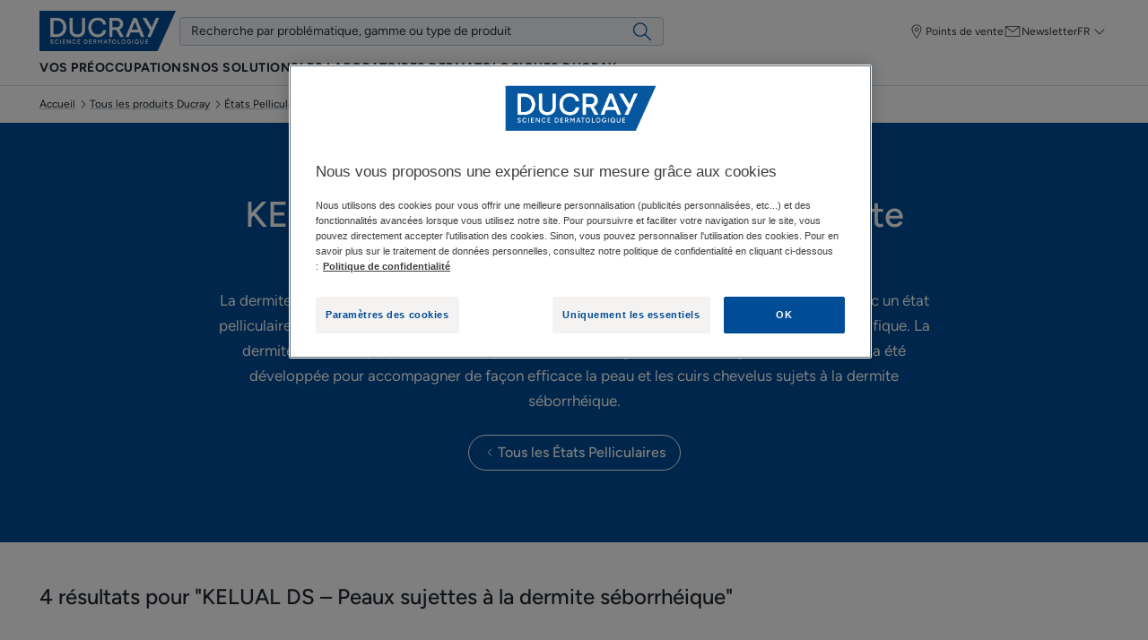

--- FILE ---
content_type: text/html; charset=UTF-8
request_url: https://www.ducray.com/fr-be/f/produits/etats-pelliculaires/kelual-ds
body_size: 59290
content:

            

<!doctype html>
    <html lang="fr" prefix="og: https://ogp.me/ns#"
          data-filial="be">
    <head>
        <meta charset="utf-8"><script type="text/javascript">(window.NREUM||(NREUM={})).init={privacy:{cookies_enabled:false},ajax:{deny_list:["bam.eu01.nr-data.net"]},feature_flags:["soft_nav"]};(window.NREUM||(NREUM={})).loader_config={licenseKey:"NRJS-9a3d4a5501f4f308d7e",applicationID:"130907740",browserID:"131017454"};;/*! For license information please see nr-loader-rum-1.308.0.min.js.LICENSE.txt */
(()=>{var e,t,r={163:(e,t,r)=>{"use strict";r.d(t,{j:()=>E});var n=r(384),i=r(1741);var a=r(2555);r(860).K7.genericEvents;const s="experimental.resources",o="register",c=e=>{if(!e||"string"!=typeof e)return!1;try{document.createDocumentFragment().querySelector(e)}catch{return!1}return!0};var d=r(2614),u=r(944),l=r(8122);const f="[data-nr-mask]",g=e=>(0,l.a)(e,(()=>{const e={feature_flags:[],experimental:{allow_registered_children:!1,resources:!1},mask_selector:"*",block_selector:"[data-nr-block]",mask_input_options:{color:!1,date:!1,"datetime-local":!1,email:!1,month:!1,number:!1,range:!1,search:!1,tel:!1,text:!1,time:!1,url:!1,week:!1,textarea:!1,select:!1,password:!0}};return{ajax:{deny_list:void 0,block_internal:!0,enabled:!0,autoStart:!0},api:{get allow_registered_children(){return e.feature_flags.includes(o)||e.experimental.allow_registered_children},set allow_registered_children(t){e.experimental.allow_registered_children=t},duplicate_registered_data:!1},browser_consent_mode:{enabled:!1},distributed_tracing:{enabled:void 0,exclude_newrelic_header:void 0,cors_use_newrelic_header:void 0,cors_use_tracecontext_headers:void 0,allowed_origins:void 0},get feature_flags(){return e.feature_flags},set feature_flags(t){e.feature_flags=t},generic_events:{enabled:!0,autoStart:!0},harvest:{interval:30},jserrors:{enabled:!0,autoStart:!0},logging:{enabled:!0,autoStart:!0},metrics:{enabled:!0,autoStart:!0},obfuscate:void 0,page_action:{enabled:!0},page_view_event:{enabled:!0,autoStart:!0},page_view_timing:{enabled:!0,autoStart:!0},performance:{capture_marks:!1,capture_measures:!1,capture_detail:!0,resources:{get enabled(){return e.feature_flags.includes(s)||e.experimental.resources},set enabled(t){e.experimental.resources=t},asset_types:[],first_party_domains:[],ignore_newrelic:!0}},privacy:{cookies_enabled:!0},proxy:{assets:void 0,beacon:void 0},session:{expiresMs:d.wk,inactiveMs:d.BB},session_replay:{autoStart:!0,enabled:!1,preload:!1,sampling_rate:10,error_sampling_rate:100,collect_fonts:!1,inline_images:!1,fix_stylesheets:!0,mask_all_inputs:!0,get mask_text_selector(){return e.mask_selector},set mask_text_selector(t){c(t)?e.mask_selector="".concat(t,",").concat(f):""===t||null===t?e.mask_selector=f:(0,u.R)(5,t)},get block_class(){return"nr-block"},get ignore_class(){return"nr-ignore"},get mask_text_class(){return"nr-mask"},get block_selector(){return e.block_selector},set block_selector(t){c(t)?e.block_selector+=",".concat(t):""!==t&&(0,u.R)(6,t)},get mask_input_options(){return e.mask_input_options},set mask_input_options(t){t&&"object"==typeof t?e.mask_input_options={...t,password:!0}:(0,u.R)(7,t)}},session_trace:{enabled:!0,autoStart:!0},soft_navigations:{enabled:!0,autoStart:!0},spa:{enabled:!0,autoStart:!0},ssl:void 0,user_actions:{enabled:!0,elementAttributes:["id","className","tagName","type"]}}})());var p=r(6154),m=r(9324);let h=0;const v={buildEnv:m.F3,distMethod:m.Xs,version:m.xv,originTime:p.WN},b={consented:!1},y={appMetadata:{},get consented(){return this.session?.state?.consent||b.consented},set consented(e){b.consented=e},customTransaction:void 0,denyList:void 0,disabled:!1,harvester:void 0,isolatedBacklog:!1,isRecording:!1,loaderType:void 0,maxBytes:3e4,obfuscator:void 0,onerror:void 0,ptid:void 0,releaseIds:{},session:void 0,timeKeeper:void 0,registeredEntities:[],jsAttributesMetadata:{bytes:0},get harvestCount(){return++h}},_=e=>{const t=(0,l.a)(e,y),r=Object.keys(v).reduce((e,t)=>(e[t]={value:v[t],writable:!1,configurable:!0,enumerable:!0},e),{});return Object.defineProperties(t,r)};var w=r(5701);const x=e=>{const t=e.startsWith("http");e+="/",r.p=t?e:"https://"+e};var R=r(7836),k=r(3241);const A={accountID:void 0,trustKey:void 0,agentID:void 0,licenseKey:void 0,applicationID:void 0,xpid:void 0},S=e=>(0,l.a)(e,A),T=new Set;function E(e,t={},r,s){let{init:o,info:c,loader_config:d,runtime:u={},exposed:l=!0}=t;if(!c){const e=(0,n.pV)();o=e.init,c=e.info,d=e.loader_config}e.init=g(o||{}),e.loader_config=S(d||{}),c.jsAttributes??={},p.bv&&(c.jsAttributes.isWorker=!0),e.info=(0,a.D)(c);const f=e.init,m=[c.beacon,c.errorBeacon];T.has(e.agentIdentifier)||(f.proxy.assets&&(x(f.proxy.assets),m.push(f.proxy.assets)),f.proxy.beacon&&m.push(f.proxy.beacon),e.beacons=[...m],function(e){const t=(0,n.pV)();Object.getOwnPropertyNames(i.W.prototype).forEach(r=>{const n=i.W.prototype[r];if("function"!=typeof n||"constructor"===n)return;let a=t[r];e[r]&&!1!==e.exposed&&"micro-agent"!==e.runtime?.loaderType&&(t[r]=(...t)=>{const n=e[r](...t);return a?a(...t):n})})}(e),(0,n.US)("activatedFeatures",w.B)),u.denyList=[...f.ajax.deny_list||[],...f.ajax.block_internal?m:[]],u.ptid=e.agentIdentifier,u.loaderType=r,e.runtime=_(u),T.has(e.agentIdentifier)||(e.ee=R.ee.get(e.agentIdentifier),e.exposed=l,(0,k.W)({agentIdentifier:e.agentIdentifier,drained:!!w.B?.[e.agentIdentifier],type:"lifecycle",name:"initialize",feature:void 0,data:e.config})),T.add(e.agentIdentifier)}},384:(e,t,r)=>{"use strict";r.d(t,{NT:()=>s,US:()=>u,Zm:()=>o,bQ:()=>d,dV:()=>c,pV:()=>l});var n=r(6154),i=r(1863),a=r(1910);const s={beacon:"bam.nr-data.net",errorBeacon:"bam.nr-data.net"};function o(){return n.gm.NREUM||(n.gm.NREUM={}),void 0===n.gm.newrelic&&(n.gm.newrelic=n.gm.NREUM),n.gm.NREUM}function c(){let e=o();return e.o||(e.o={ST:n.gm.setTimeout,SI:n.gm.setImmediate||n.gm.setInterval,CT:n.gm.clearTimeout,XHR:n.gm.XMLHttpRequest,REQ:n.gm.Request,EV:n.gm.Event,PR:n.gm.Promise,MO:n.gm.MutationObserver,FETCH:n.gm.fetch,WS:n.gm.WebSocket},(0,a.i)(...Object.values(e.o))),e}function d(e,t){let r=o();r.initializedAgents??={},t.initializedAt={ms:(0,i.t)(),date:new Date},r.initializedAgents[e]=t}function u(e,t){o()[e]=t}function l(){return function(){let e=o();const t=e.info||{};e.info={beacon:s.beacon,errorBeacon:s.errorBeacon,...t}}(),function(){let e=o();const t=e.init||{};e.init={...t}}(),c(),function(){let e=o();const t=e.loader_config||{};e.loader_config={...t}}(),o()}},782:(e,t,r)=>{"use strict";r.d(t,{T:()=>n});const n=r(860).K7.pageViewTiming},860:(e,t,r)=>{"use strict";r.d(t,{$J:()=>u,K7:()=>c,P3:()=>d,XX:()=>i,Yy:()=>o,df:()=>a,qY:()=>n,v4:()=>s});const n="events",i="jserrors",a="browser/blobs",s="rum",o="browser/logs",c={ajax:"ajax",genericEvents:"generic_events",jserrors:i,logging:"logging",metrics:"metrics",pageAction:"page_action",pageViewEvent:"page_view_event",pageViewTiming:"page_view_timing",sessionReplay:"session_replay",sessionTrace:"session_trace",softNav:"soft_navigations",spa:"spa"},d={[c.pageViewEvent]:1,[c.pageViewTiming]:2,[c.metrics]:3,[c.jserrors]:4,[c.spa]:5,[c.ajax]:6,[c.sessionTrace]:7,[c.softNav]:8,[c.sessionReplay]:9,[c.logging]:10,[c.genericEvents]:11},u={[c.pageViewEvent]:s,[c.pageViewTiming]:n,[c.ajax]:n,[c.spa]:n,[c.softNav]:n,[c.metrics]:i,[c.jserrors]:i,[c.sessionTrace]:a,[c.sessionReplay]:a,[c.logging]:o,[c.genericEvents]:"ins"}},944:(e,t,r)=>{"use strict";r.d(t,{R:()=>i});var n=r(3241);function i(e,t){"function"==typeof console.debug&&(console.debug("New Relic Warning: https://github.com/newrelic/newrelic-browser-agent/blob/main/docs/warning-codes.md#".concat(e),t),(0,n.W)({agentIdentifier:null,drained:null,type:"data",name:"warn",feature:"warn",data:{code:e,secondary:t}}))}},1687:(e,t,r)=>{"use strict";r.d(t,{Ak:()=>d,Ze:()=>f,x3:()=>u});var n=r(3241),i=r(7836),a=r(3606),s=r(860),o=r(2646);const c={};function d(e,t){const r={staged:!1,priority:s.P3[t]||0};l(e),c[e].get(t)||c[e].set(t,r)}function u(e,t){e&&c[e]&&(c[e].get(t)&&c[e].delete(t),p(e,t,!1),c[e].size&&g(e))}function l(e){if(!e)throw new Error("agentIdentifier required");c[e]||(c[e]=new Map)}function f(e="",t="feature",r=!1){if(l(e),!e||!c[e].get(t)||r)return p(e,t);c[e].get(t).staged=!0,g(e)}function g(e){const t=Array.from(c[e]);t.every(([e,t])=>t.staged)&&(t.sort((e,t)=>e[1].priority-t[1].priority),t.forEach(([t])=>{c[e].delete(t),p(e,t)}))}function p(e,t,r=!0){const s=e?i.ee.get(e):i.ee,c=a.i.handlers;if(!s.aborted&&s.backlog&&c){if((0,n.W)({agentIdentifier:e,type:"lifecycle",name:"drain",feature:t}),r){const e=s.backlog[t],r=c[t];if(r){for(let t=0;e&&t<e.length;++t)m(e[t],r);Object.entries(r).forEach(([e,t])=>{Object.values(t||{}).forEach(t=>{t[0]?.on&&t[0]?.context()instanceof o.y&&t[0].on(e,t[1])})})}}s.isolatedBacklog||delete c[t],s.backlog[t]=null,s.emit("drain-"+t,[])}}function m(e,t){var r=e[1];Object.values(t[r]||{}).forEach(t=>{var r=e[0];if(t[0]===r){var n=t[1],i=e[3],a=e[2];n.apply(i,a)}})}},1738:(e,t,r)=>{"use strict";r.d(t,{U:()=>g,Y:()=>f});var n=r(3241),i=r(9908),a=r(1863),s=r(944),o=r(5701),c=r(3969),d=r(8362),u=r(860),l=r(4261);function f(e,t,r,a){const f=a||r;!f||f[e]&&f[e]!==d.d.prototype[e]||(f[e]=function(){(0,i.p)(c.xV,["API/"+e+"/called"],void 0,u.K7.metrics,r.ee),(0,n.W)({agentIdentifier:r.agentIdentifier,drained:!!o.B?.[r.agentIdentifier],type:"data",name:"api",feature:l.Pl+e,data:{}});try{return t.apply(this,arguments)}catch(e){(0,s.R)(23,e)}})}function g(e,t,r,n,s){const o=e.info;null===r?delete o.jsAttributes[t]:o.jsAttributes[t]=r,(s||null===r)&&(0,i.p)(l.Pl+n,[(0,a.t)(),t,r],void 0,"session",e.ee)}},1741:(e,t,r)=>{"use strict";r.d(t,{W:()=>a});var n=r(944),i=r(4261);class a{#e(e,...t){if(this[e]!==a.prototype[e])return this[e](...t);(0,n.R)(35,e)}addPageAction(e,t){return this.#e(i.hG,e,t)}register(e){return this.#e(i.eY,e)}recordCustomEvent(e,t){return this.#e(i.fF,e,t)}setPageViewName(e,t){return this.#e(i.Fw,e,t)}setCustomAttribute(e,t,r){return this.#e(i.cD,e,t,r)}noticeError(e,t){return this.#e(i.o5,e,t)}setUserId(e,t=!1){return this.#e(i.Dl,e,t)}setApplicationVersion(e){return this.#e(i.nb,e)}setErrorHandler(e){return this.#e(i.bt,e)}addRelease(e,t){return this.#e(i.k6,e,t)}log(e,t){return this.#e(i.$9,e,t)}start(){return this.#e(i.d3)}finished(e){return this.#e(i.BL,e)}recordReplay(){return this.#e(i.CH)}pauseReplay(){return this.#e(i.Tb)}addToTrace(e){return this.#e(i.U2,e)}setCurrentRouteName(e){return this.#e(i.PA,e)}interaction(e){return this.#e(i.dT,e)}wrapLogger(e,t,r){return this.#e(i.Wb,e,t,r)}measure(e,t){return this.#e(i.V1,e,t)}consent(e){return this.#e(i.Pv,e)}}},1863:(e,t,r)=>{"use strict";function n(){return Math.floor(performance.now())}r.d(t,{t:()=>n})},1910:(e,t,r)=>{"use strict";r.d(t,{i:()=>a});var n=r(944);const i=new Map;function a(...e){return e.every(e=>{if(i.has(e))return i.get(e);const t="function"==typeof e?e.toString():"",r=t.includes("[native code]"),a=t.includes("nrWrapper");return r||a||(0,n.R)(64,e?.name||t),i.set(e,r),r})}},2555:(e,t,r)=>{"use strict";r.d(t,{D:()=>o,f:()=>s});var n=r(384),i=r(8122);const a={beacon:n.NT.beacon,errorBeacon:n.NT.errorBeacon,licenseKey:void 0,applicationID:void 0,sa:void 0,queueTime:void 0,applicationTime:void 0,ttGuid:void 0,user:void 0,account:void 0,product:void 0,extra:void 0,jsAttributes:{},userAttributes:void 0,atts:void 0,transactionName:void 0,tNamePlain:void 0};function s(e){try{return!!e.licenseKey&&!!e.errorBeacon&&!!e.applicationID}catch(e){return!1}}const o=e=>(0,i.a)(e,a)},2614:(e,t,r)=>{"use strict";r.d(t,{BB:()=>s,H3:()=>n,g:()=>d,iL:()=>c,tS:()=>o,uh:()=>i,wk:()=>a});const n="NRBA",i="SESSION",a=144e5,s=18e5,o={STARTED:"session-started",PAUSE:"session-pause",RESET:"session-reset",RESUME:"session-resume",UPDATE:"session-update"},c={SAME_TAB:"same-tab",CROSS_TAB:"cross-tab"},d={OFF:0,FULL:1,ERROR:2}},2646:(e,t,r)=>{"use strict";r.d(t,{y:()=>n});class n{constructor(e){this.contextId=e}}},2843:(e,t,r)=>{"use strict";r.d(t,{G:()=>a,u:()=>i});var n=r(3878);function i(e,t=!1,r,i){(0,n.DD)("visibilitychange",function(){if(t)return void("hidden"===document.visibilityState&&e());e(document.visibilityState)},r,i)}function a(e,t,r){(0,n.sp)("pagehide",e,t,r)}},3241:(e,t,r)=>{"use strict";r.d(t,{W:()=>a});var n=r(6154);const i="newrelic";function a(e={}){try{n.gm.dispatchEvent(new CustomEvent(i,{detail:e}))}catch(e){}}},3606:(e,t,r)=>{"use strict";r.d(t,{i:()=>a});var n=r(9908);a.on=s;var i=a.handlers={};function a(e,t,r,a){s(a||n.d,i,e,t,r)}function s(e,t,r,i,a){a||(a="feature"),e||(e=n.d);var s=t[a]=t[a]||{};(s[r]=s[r]||[]).push([e,i])}},3878:(e,t,r)=>{"use strict";function n(e,t){return{capture:e,passive:!1,signal:t}}function i(e,t,r=!1,i){window.addEventListener(e,t,n(r,i))}function a(e,t,r=!1,i){document.addEventListener(e,t,n(r,i))}r.d(t,{DD:()=>a,jT:()=>n,sp:()=>i})},3969:(e,t,r)=>{"use strict";r.d(t,{TZ:()=>n,XG:()=>o,rs:()=>i,xV:()=>s,z_:()=>a});const n=r(860).K7.metrics,i="sm",a="cm",s="storeSupportabilityMetrics",o="storeEventMetrics"},4234:(e,t,r)=>{"use strict";r.d(t,{W:()=>a});var n=r(7836),i=r(1687);class a{constructor(e,t){this.agentIdentifier=e,this.ee=n.ee.get(e),this.featureName=t,this.blocked=!1}deregisterDrain(){(0,i.x3)(this.agentIdentifier,this.featureName)}}},4261:(e,t,r)=>{"use strict";r.d(t,{$9:()=>d,BL:()=>o,CH:()=>g,Dl:()=>_,Fw:()=>y,PA:()=>h,Pl:()=>n,Pv:()=>k,Tb:()=>l,U2:()=>a,V1:()=>R,Wb:()=>x,bt:()=>b,cD:()=>v,d3:()=>w,dT:()=>c,eY:()=>p,fF:()=>f,hG:()=>i,k6:()=>s,nb:()=>m,o5:()=>u});const n="api-",i="addPageAction",a="addToTrace",s="addRelease",o="finished",c="interaction",d="log",u="noticeError",l="pauseReplay",f="recordCustomEvent",g="recordReplay",p="register",m="setApplicationVersion",h="setCurrentRouteName",v="setCustomAttribute",b="setErrorHandler",y="setPageViewName",_="setUserId",w="start",x="wrapLogger",R="measure",k="consent"},5289:(e,t,r)=>{"use strict";r.d(t,{GG:()=>s,Qr:()=>c,sB:()=>o});var n=r(3878),i=r(6389);function a(){return"undefined"==typeof document||"complete"===document.readyState}function s(e,t){if(a())return e();const r=(0,i.J)(e),s=setInterval(()=>{a()&&(clearInterval(s),r())},500);(0,n.sp)("load",r,t)}function o(e){if(a())return e();(0,n.DD)("DOMContentLoaded",e)}function c(e){if(a())return e();(0,n.sp)("popstate",e)}},5607:(e,t,r)=>{"use strict";r.d(t,{W:()=>n});const n=(0,r(9566).bz)()},5701:(e,t,r)=>{"use strict";r.d(t,{B:()=>a,t:()=>s});var n=r(3241);const i=new Set,a={};function s(e,t){const r=t.agentIdentifier;a[r]??={},e&&"object"==typeof e&&(i.has(r)||(t.ee.emit("rumresp",[e]),a[r]=e,i.add(r),(0,n.W)({agentIdentifier:r,loaded:!0,drained:!0,type:"lifecycle",name:"load",feature:void 0,data:e})))}},6154:(e,t,r)=>{"use strict";r.d(t,{OF:()=>c,RI:()=>i,WN:()=>u,bv:()=>a,eN:()=>l,gm:()=>s,mw:()=>o,sb:()=>d});var n=r(1863);const i="undefined"!=typeof window&&!!window.document,a="undefined"!=typeof WorkerGlobalScope&&("undefined"!=typeof self&&self instanceof WorkerGlobalScope&&self.navigator instanceof WorkerNavigator||"undefined"!=typeof globalThis&&globalThis instanceof WorkerGlobalScope&&globalThis.navigator instanceof WorkerNavigator),s=i?window:"undefined"!=typeof WorkerGlobalScope&&("undefined"!=typeof self&&self instanceof WorkerGlobalScope&&self||"undefined"!=typeof globalThis&&globalThis instanceof WorkerGlobalScope&&globalThis),o=Boolean("hidden"===s?.document?.visibilityState),c=/iPad|iPhone|iPod/.test(s.navigator?.userAgent),d=c&&"undefined"==typeof SharedWorker,u=((()=>{const e=s.navigator?.userAgent?.match(/Firefox[/\s](\d+\.\d+)/);Array.isArray(e)&&e.length>=2&&e[1]})(),Date.now()-(0,n.t)()),l=()=>"undefined"!=typeof PerformanceNavigationTiming&&s?.performance?.getEntriesByType("navigation")?.[0]?.responseStart},6389:(e,t,r)=>{"use strict";function n(e,t=500,r={}){const n=r?.leading||!1;let i;return(...r)=>{n&&void 0===i&&(e.apply(this,r),i=setTimeout(()=>{i=clearTimeout(i)},t)),n||(clearTimeout(i),i=setTimeout(()=>{e.apply(this,r)},t))}}function i(e){let t=!1;return(...r)=>{t||(t=!0,e.apply(this,r))}}r.d(t,{J:()=>i,s:()=>n})},6630:(e,t,r)=>{"use strict";r.d(t,{T:()=>n});const n=r(860).K7.pageViewEvent},7699:(e,t,r)=>{"use strict";r.d(t,{It:()=>a,KC:()=>o,No:()=>i,qh:()=>s});var n=r(860);const i=16e3,a=1e6,s="SESSION_ERROR",o={[n.K7.logging]:!0,[n.K7.genericEvents]:!1,[n.K7.jserrors]:!1,[n.K7.ajax]:!1}},7836:(e,t,r)=>{"use strict";r.d(t,{P:()=>o,ee:()=>c});var n=r(384),i=r(8990),a=r(2646),s=r(5607);const o="nr@context:".concat(s.W),c=function e(t,r){var n={},s={},u={},l=!1;try{l=16===r.length&&d.initializedAgents?.[r]?.runtime.isolatedBacklog}catch(e){}var f={on:p,addEventListener:p,removeEventListener:function(e,t){var r=n[e];if(!r)return;for(var i=0;i<r.length;i++)r[i]===t&&r.splice(i,1)},emit:function(e,r,n,i,a){!1!==a&&(a=!0);if(c.aborted&&!i)return;t&&a&&t.emit(e,r,n);var o=g(n);m(e).forEach(e=>{e.apply(o,r)});var d=v()[s[e]];d&&d.push([f,e,r,o]);return o},get:h,listeners:m,context:g,buffer:function(e,t){const r=v();if(t=t||"feature",f.aborted)return;Object.entries(e||{}).forEach(([e,n])=>{s[n]=t,t in r||(r[t]=[])})},abort:function(){f._aborted=!0,Object.keys(f.backlog).forEach(e=>{delete f.backlog[e]})},isBuffering:function(e){return!!v()[s[e]]},debugId:r,backlog:l?{}:t&&"object"==typeof t.backlog?t.backlog:{},isolatedBacklog:l};return Object.defineProperty(f,"aborted",{get:()=>{let e=f._aborted||!1;return e||(t&&(e=t.aborted),e)}}),f;function g(e){return e&&e instanceof a.y?e:e?(0,i.I)(e,o,()=>new a.y(o)):new a.y(o)}function p(e,t){n[e]=m(e).concat(t)}function m(e){return n[e]||[]}function h(t){return u[t]=u[t]||e(f,t)}function v(){return f.backlog}}(void 0,"globalEE"),d=(0,n.Zm)();d.ee||(d.ee=c)},8122:(e,t,r)=>{"use strict";r.d(t,{a:()=>i});var n=r(944);function i(e,t){try{if(!e||"object"!=typeof e)return(0,n.R)(3);if(!t||"object"!=typeof t)return(0,n.R)(4);const r=Object.create(Object.getPrototypeOf(t),Object.getOwnPropertyDescriptors(t)),a=0===Object.keys(r).length?e:r;for(let s in a)if(void 0!==e[s])try{if(null===e[s]){r[s]=null;continue}Array.isArray(e[s])&&Array.isArray(t[s])?r[s]=Array.from(new Set([...e[s],...t[s]])):"object"==typeof e[s]&&"object"==typeof t[s]?r[s]=i(e[s],t[s]):r[s]=e[s]}catch(e){r[s]||(0,n.R)(1,e)}return r}catch(e){(0,n.R)(2,e)}}},8362:(e,t,r)=>{"use strict";r.d(t,{d:()=>a});var n=r(9566),i=r(1741);class a extends i.W{agentIdentifier=(0,n.LA)(16)}},8374:(e,t,r)=>{r.nc=(()=>{try{return document?.currentScript?.nonce}catch(e){}return""})()},8990:(e,t,r)=>{"use strict";r.d(t,{I:()=>i});var n=Object.prototype.hasOwnProperty;function i(e,t,r){if(n.call(e,t))return e[t];var i=r();if(Object.defineProperty&&Object.keys)try{return Object.defineProperty(e,t,{value:i,writable:!0,enumerable:!1}),i}catch(e){}return e[t]=i,i}},9324:(e,t,r)=>{"use strict";r.d(t,{F3:()=>i,Xs:()=>a,xv:()=>n});const n="1.308.0",i="PROD",a="CDN"},9566:(e,t,r)=>{"use strict";r.d(t,{LA:()=>o,bz:()=>s});var n=r(6154);const i="xxxxxxxx-xxxx-4xxx-yxxx-xxxxxxxxxxxx";function a(e,t){return e?15&e[t]:16*Math.random()|0}function s(){const e=n.gm?.crypto||n.gm?.msCrypto;let t,r=0;return e&&e.getRandomValues&&(t=e.getRandomValues(new Uint8Array(30))),i.split("").map(e=>"x"===e?a(t,r++).toString(16):"y"===e?(3&a()|8).toString(16):e).join("")}function o(e){const t=n.gm?.crypto||n.gm?.msCrypto;let r,i=0;t&&t.getRandomValues&&(r=t.getRandomValues(new Uint8Array(e)));const s=[];for(var o=0;o<e;o++)s.push(a(r,i++).toString(16));return s.join("")}},9908:(e,t,r)=>{"use strict";r.d(t,{d:()=>n,p:()=>i});var n=r(7836).ee.get("handle");function i(e,t,r,i,a){a?(a.buffer([e],i),a.emit(e,t,r)):(n.buffer([e],i),n.emit(e,t,r))}}},n={};function i(e){var t=n[e];if(void 0!==t)return t.exports;var a=n[e]={exports:{}};return r[e](a,a.exports,i),a.exports}i.m=r,i.d=(e,t)=>{for(var r in t)i.o(t,r)&&!i.o(e,r)&&Object.defineProperty(e,r,{enumerable:!0,get:t[r]})},i.f={},i.e=e=>Promise.all(Object.keys(i.f).reduce((t,r)=>(i.f[r](e,t),t),[])),i.u=e=>"nr-rum-1.308.0.min.js",i.o=(e,t)=>Object.prototype.hasOwnProperty.call(e,t),e={},t="NRBA-1.308.0.PROD:",i.l=(r,n,a,s)=>{if(e[r])e[r].push(n);else{var o,c;if(void 0!==a)for(var d=document.getElementsByTagName("script"),u=0;u<d.length;u++){var l=d[u];if(l.getAttribute("src")==r||l.getAttribute("data-webpack")==t+a){o=l;break}}if(!o){c=!0;var f={296:"sha512-+MIMDsOcckGXa1EdWHqFNv7P+JUkd5kQwCBr3KE6uCvnsBNUrdSt4a/3/L4j4TxtnaMNjHpza2/erNQbpacJQA=="};(o=document.createElement("script")).charset="utf-8",i.nc&&o.setAttribute("nonce",i.nc),o.setAttribute("data-webpack",t+a),o.src=r,0!==o.src.indexOf(window.location.origin+"/")&&(o.crossOrigin="anonymous"),f[s]&&(o.integrity=f[s])}e[r]=[n];var g=(t,n)=>{o.onerror=o.onload=null,clearTimeout(p);var i=e[r];if(delete e[r],o.parentNode&&o.parentNode.removeChild(o),i&&i.forEach(e=>e(n)),t)return t(n)},p=setTimeout(g.bind(null,void 0,{type:"timeout",target:o}),12e4);o.onerror=g.bind(null,o.onerror),o.onload=g.bind(null,o.onload),c&&document.head.appendChild(o)}},i.r=e=>{"undefined"!=typeof Symbol&&Symbol.toStringTag&&Object.defineProperty(e,Symbol.toStringTag,{value:"Module"}),Object.defineProperty(e,"__esModule",{value:!0})},i.p="https://js-agent.newrelic.com/",(()=>{var e={374:0,840:0};i.f.j=(t,r)=>{var n=i.o(e,t)?e[t]:void 0;if(0!==n)if(n)r.push(n[2]);else{var a=new Promise((r,i)=>n=e[t]=[r,i]);r.push(n[2]=a);var s=i.p+i.u(t),o=new Error;i.l(s,r=>{if(i.o(e,t)&&(0!==(n=e[t])&&(e[t]=void 0),n)){var a=r&&("load"===r.type?"missing":r.type),s=r&&r.target&&r.target.src;o.message="Loading chunk "+t+" failed: ("+a+": "+s+")",o.name="ChunkLoadError",o.type=a,o.request=s,n[1](o)}},"chunk-"+t,t)}};var t=(t,r)=>{var n,a,[s,o,c]=r,d=0;if(s.some(t=>0!==e[t])){for(n in o)i.o(o,n)&&(i.m[n]=o[n]);if(c)c(i)}for(t&&t(r);d<s.length;d++)a=s[d],i.o(e,a)&&e[a]&&e[a][0](),e[a]=0},r=self["webpackChunk:NRBA-1.308.0.PROD"]=self["webpackChunk:NRBA-1.308.0.PROD"]||[];r.forEach(t.bind(null,0)),r.push=t.bind(null,r.push.bind(r))})(),(()=>{"use strict";i(8374);var e=i(8362),t=i(860);const r=Object.values(t.K7);var n=i(163);var a=i(9908),s=i(1863),o=i(4261),c=i(1738);var d=i(1687),u=i(4234),l=i(5289),f=i(6154),g=i(944),p=i(384);const m=e=>f.RI&&!0===e?.privacy.cookies_enabled;function h(e){return!!(0,p.dV)().o.MO&&m(e)&&!0===e?.session_trace.enabled}var v=i(6389),b=i(7699);class y extends u.W{constructor(e,t){super(e.agentIdentifier,t),this.agentRef=e,this.abortHandler=void 0,this.featAggregate=void 0,this.loadedSuccessfully=void 0,this.onAggregateImported=new Promise(e=>{this.loadedSuccessfully=e}),this.deferred=Promise.resolve(),!1===e.init[this.featureName].autoStart?this.deferred=new Promise((t,r)=>{this.ee.on("manual-start-all",(0,v.J)(()=>{(0,d.Ak)(e.agentIdentifier,this.featureName),t()}))}):(0,d.Ak)(e.agentIdentifier,t)}importAggregator(e,t,r={}){if(this.featAggregate)return;const n=async()=>{let n;await this.deferred;try{if(m(e.init)){const{setupAgentSession:t}=await i.e(296).then(i.bind(i,3305));n=t(e)}}catch(e){(0,g.R)(20,e),this.ee.emit("internal-error",[e]),(0,a.p)(b.qh,[e],void 0,this.featureName,this.ee)}try{if(!this.#t(this.featureName,n,e.init))return(0,d.Ze)(this.agentIdentifier,this.featureName),void this.loadedSuccessfully(!1);const{Aggregate:i}=await t();this.featAggregate=new i(e,r),e.runtime.harvester.initializedAggregates.push(this.featAggregate),this.loadedSuccessfully(!0)}catch(e){(0,g.R)(34,e),this.abortHandler?.(),(0,d.Ze)(this.agentIdentifier,this.featureName,!0),this.loadedSuccessfully(!1),this.ee&&this.ee.abort()}};f.RI?(0,l.GG)(()=>n(),!0):n()}#t(e,r,n){if(this.blocked)return!1;switch(e){case t.K7.sessionReplay:return h(n)&&!!r;case t.K7.sessionTrace:return!!r;default:return!0}}}var _=i(6630),w=i(2614),x=i(3241);class R extends y{static featureName=_.T;constructor(e){var t;super(e,_.T),this.setupInspectionEvents(e.agentIdentifier),t=e,(0,c.Y)(o.Fw,function(e,r){"string"==typeof e&&("/"!==e.charAt(0)&&(e="/"+e),t.runtime.customTransaction=(r||"http://custom.transaction")+e,(0,a.p)(o.Pl+o.Fw,[(0,s.t)()],void 0,void 0,t.ee))},t),this.importAggregator(e,()=>i.e(296).then(i.bind(i,3943)))}setupInspectionEvents(e){const t=(t,r)=>{t&&(0,x.W)({agentIdentifier:e,timeStamp:t.timeStamp,loaded:"complete"===t.target.readyState,type:"window",name:r,data:t.target.location+""})};(0,l.sB)(e=>{t(e,"DOMContentLoaded")}),(0,l.GG)(e=>{t(e,"load")}),(0,l.Qr)(e=>{t(e,"navigate")}),this.ee.on(w.tS.UPDATE,(t,r)=>{(0,x.W)({agentIdentifier:e,type:"lifecycle",name:"session",data:r})})}}class k extends e.d{constructor(e){var t;(super(),f.gm)?(this.features={},(0,p.bQ)(this.agentIdentifier,this),this.desiredFeatures=new Set(e.features||[]),this.desiredFeatures.add(R),(0,n.j)(this,e,e.loaderType||"agent"),t=this,(0,c.Y)(o.cD,function(e,r,n=!1){if("string"==typeof e){if(["string","number","boolean"].includes(typeof r)||null===r)return(0,c.U)(t,e,r,o.cD,n);(0,g.R)(40,typeof r)}else(0,g.R)(39,typeof e)},t),function(e){(0,c.Y)(o.Dl,function(t,r=!1){if("string"!=typeof t&&null!==t)return void(0,g.R)(41,typeof t);const n=e.info.jsAttributes["enduser.id"];r&&null!=n&&n!==t?(0,a.p)(o.Pl+"setUserIdAndResetSession",[t],void 0,"session",e.ee):(0,c.U)(e,"enduser.id",t,o.Dl,!0)},e)}(this),function(e){(0,c.Y)(o.nb,function(t){if("string"==typeof t||null===t)return(0,c.U)(e,"application.version",t,o.nb,!1);(0,g.R)(42,typeof t)},e)}(this),function(e){(0,c.Y)(o.d3,function(){e.ee.emit("manual-start-all")},e)}(this),function(e){(0,c.Y)(o.Pv,function(t=!0){if("boolean"==typeof t){if((0,a.p)(o.Pl+o.Pv,[t],void 0,"session",e.ee),e.runtime.consented=t,t){const t=e.features.page_view_event;t.onAggregateImported.then(e=>{const r=t.featAggregate;e&&!r.sentRum&&r.sendRum()})}}else(0,g.R)(65,typeof t)},e)}(this),this.run()):(0,g.R)(21)}get config(){return{info:this.info,init:this.init,loader_config:this.loader_config,runtime:this.runtime}}get api(){return this}run(){try{const e=function(e){const t={};return r.forEach(r=>{t[r]=!!e[r]?.enabled}),t}(this.init),n=[...this.desiredFeatures];n.sort((e,r)=>t.P3[e.featureName]-t.P3[r.featureName]),n.forEach(r=>{if(!e[r.featureName]&&r.featureName!==t.K7.pageViewEvent)return;if(r.featureName===t.K7.spa)return void(0,g.R)(67);const n=function(e){switch(e){case t.K7.ajax:return[t.K7.jserrors];case t.K7.sessionTrace:return[t.K7.ajax,t.K7.pageViewEvent];case t.K7.sessionReplay:return[t.K7.sessionTrace];case t.K7.pageViewTiming:return[t.K7.pageViewEvent];default:return[]}}(r.featureName).filter(e=>!(e in this.features));n.length>0&&(0,g.R)(36,{targetFeature:r.featureName,missingDependencies:n}),this.features[r.featureName]=new r(this)})}catch(e){(0,g.R)(22,e);for(const e in this.features)this.features[e].abortHandler?.();const t=(0,p.Zm)();delete t.initializedAgents[this.agentIdentifier]?.features,delete this.sharedAggregator;return t.ee.get(this.agentIdentifier).abort(),!1}}}var A=i(2843),S=i(782);class T extends y{static featureName=S.T;constructor(e){super(e,S.T),f.RI&&((0,A.u)(()=>(0,a.p)("docHidden",[(0,s.t)()],void 0,S.T,this.ee),!0),(0,A.G)(()=>(0,a.p)("winPagehide",[(0,s.t)()],void 0,S.T,this.ee)),this.importAggregator(e,()=>i.e(296).then(i.bind(i,2117))))}}var E=i(3969);class I extends y{static featureName=E.TZ;constructor(e){super(e,E.TZ),f.RI&&document.addEventListener("securitypolicyviolation",e=>{(0,a.p)(E.xV,["Generic/CSPViolation/Detected"],void 0,this.featureName,this.ee)}),this.importAggregator(e,()=>i.e(296).then(i.bind(i,9623)))}}new k({features:[R,T,I],loaderType:"lite"})})()})();</script>
                    
        
        <link rel="apple-touch-icon" href="/assets/themes/new_ducray/images/apple-touch-icon.png">
        <link rel="apple-touch-icon-precomposed" href="/assets/themes/new_ducray/images/apple-touch-icon-precomposed.png">
        <link rel="apple-touch-icon" sizes="120x120" href="/assets/themes/new_ducray/images/apple-touch-icon-120x120.png">
        <link rel="apple-touch-icon-precomposed" sizes="120x120" href="/assets/themes/new_ducray/images/apple-touch-icon-120x120-precomposed.png">

                                                <meta http-equiv="Content-Type" content="text/html; charset=utf-8"/>
            <meta name="author" content="Piere Fabre digital finger print"/>
                    <meta name="generator" content="DFP"/>
                <meta name="MSSmartTagsPreventParsing" content="TRUE"/>
    <meta name="viewport" content="width=device-width, initial-scale=1" />

        
            
    
                                                                                                                <meta name="description" content="Découvrez KELUAL, la gamme de soins dédiée aux croûtes de lait du nourrisson."/>
                                                                                                                                            <meta property="og:description" content="Découvrez kelual, la gamme de soins dédiée aux croûtes de lait du nourrisson."/>
                                                                            <meta property="og:image" content="https://www.ducray.com/var/dfp/storage/images/_aliases/social_network_image/1/4/4/7/22607441-104-fre-BE/33b280daec48-logo_du_x1-png"/>
                                                                                                        <meta property="og:title" content="Kelual - croûtes de lait | ducray"/>
                                                            <meta property="og:type" content="Website"/>
                                                                                                <title>KELUAL - Croûtes de lait | Ducray</title>
                                                                                            <meta name="type" content="website"/>
                        
                                        <link rel="canonical"
                      href="https://www.ducray.com/fr-be/f/produits/etats-pelliculaires/kelual-ds"/>
                            

    <meta property="og:name" content="Laboratoires Dermatologiques Ducray" />

    <meta property="og:url" content="https://www.ducray.com/fr-be/f/produits/etats-pelliculaires/kelual-ds" />


        
    
    <meta name="robots" content="index,follow">


                                                <link rel="Index" title="Home" href="/fr-be"/>
                                                                                <link rel="Shortcut icon" type="image/x-icon" href="/assets/themes/new_ducray/images/favicon.ico"/>
                                                                                <link rel="icon" type="image/x-icon" href="/assets/themes/new_ducray/images/favicon.ico"/>
            
                                                                        
                
                
                                    
                    
                    
        <link rel="preload" as="font"
          href="/assets/build/dfp/du/fonts/figtree-light.650b7345.woff2"
          type="font/woff2"
          crossorigin="anonymous">
    <link rel="preload" as="font"
          href="/assets/build/dfp/du/fonts/figtree-regular.41ba257d.woff2"
          type="font/woff2"
          crossorigin="anonymous">
    <link rel="preload" as="font"
          href="/assets/build/dfp/du/fonts/figtree-medium.1156076a.woff2"
          type="font/woff2"
          crossorigin="anonymous">
    <link rel="preload" as="font"
          href="/assets/build/dfp/du/fonts/figtree-semibold.28d4eefb.woff2"
          type="font/woff2"
          crossorigin="anonymous">
    <link rel="preload" as="font"
          href="/assets/build/dfp/du/fonts/figtree-bold.2592ab8c.woff2"
          type="font/woff2"
          crossorigin="anonymous">

                                    <link rel="stylesheet" href="/assets/build/dfp/du/theme-ducray.db968469.css">
                                    <style>
        .is-active-182655 { border-bottom: 0.1rem solid; }
    </style>

                    
        
            <script type="text/javascript"
                src="https://cdn.cookielaw.org/consent/df3becc7-1d05-4f76-acd7-5ae78b92e7c7/OtAutoBlock.js" defer></script>
                        <script
                src="https://cdn.cookielaw.org/scripttemplates/otSDKStub.js"
                data-language="fr-BE"
                type="text/javascript"
                charset="UTF-8"
                data-domain-script="df3becc7-1d05-4f76-acd7-5ae78b92e7c7"
        defer></script>
        <script type="text/javascript">
        function OptanonWrapper() {
        }
    </script>

                                    <script>
    var dataLayer = window.dataLayer = window.dataLayer || [];
    dataLayer.push({
        "page.pageType": "facet"
    });
                                                                                        dataLayer.push({
            'event': 'view_content',
            'platform_environment': 'prod',
            'platform_brand': 'DU',
            'content_type': 'Product Listing Pages',
            'platform_country': 'BE',
            'platform_id': 'ONE-DU-BE',
            'platform_language': 'fr-BE',
            'platform_type': 'standard'
        });
    </script>
                    
                    


    <!-- Google Tag Manager -->
    <script>(function(w,d,s,l,i){w[l]=w[l]||[];w[l].push({'gtm.start':
                new Date().getTime(),event:'gtm.js'});var f=d.getElementsByTagName(s)[0],
            j=d.createElement(s),dl=l!='dataLayer'?'&l='+l:'';j.async=true;j.src=
            'https://www.ducray.com/aw-metrics/j2jlz5y3wnw44tm.js?aw='+i.replace(/^GTM-/, '')+dl;f.parentNode.insertBefore(j,f);
        })(window,document,'script','dataLayer','GTM-KDH6J68L');</script>
    <!-- End Google Tag Manager -->
        
        <link rel="preconnect" href="https://cdn.cookielaw.org/">
<link rel="preconnect" href="https://www.googletagmanager.com">
<link rel="preconnect" href="https://api-eu.global.commerce-connector.com">
<link rel="preconnect" href="https://fi-v2-configs.global.commerce-connector.com">
<link rel="preconnect" href="https://bam.eu01.nr-data.net">
<link rel="preconnect" href="https://tr.snapchat.com">
<link rel="preconnect" href="https://media-pierre-fabre.wedia-group.com">                    </head>
    <body class="facet_182655_1451006 ">
        <div class="u-hidden">
            <svg xmlns="http://www.w3.org/2000/svg"><symbol fill="none" id="icon-account" viewBox="0 0 24 24"><path d="M12 3c2.206 0 4 1.794 4 4s-1.794 4-4 4-4-1.794-4-4 1.794-4 4-4Zm0 9a5 5 0 1 0-.001-10.001A5 5 0 0 0 12 12Zm0 1c-4.411 0-8 3.589-8 8v.5a.5.5 0 0 0 1 0V21c0-3.86 3.14-7 7-7s7 3.14 7 7v.5a.5.5 0 0 0 1 0V21c0-4.411-3.589-8-8-8Z" fill="currentColor"/></symbol><symbol fill="none" id="icon-add" viewBox="0 0 24 24"><path d="M12 3v8h8v1h-8v8h-1v-8.001L3 12v-1l8-.001V3h1Z" fill="currentColor"/></symbol><symbol fill="none" id="icon-anti-imperfections" viewBox="0 0 30 21"><path d="M28.7 6a.7.7 0 0 1 .095 1.394L28.7 7.4H.7a.7.7 0 0 1-.095-1.394L.7 6h28Zm0 4a.7.7 0 0 1 .095 1.394l-.095.006H.7a.7.7 0 0 1-.095-1.394L.7 10h28Zm0 9a.7.7 0 0 1 .095 1.394l-.095.006H.7a.7.7 0 0 1-.095-1.394L.7 19h28ZM.7 3.4a.7.7 0 0 1-.095-1.394L.7 2h11.392a2.702 2.702 0 0 1 5.216 0H28.7a.7.7 0 0 1 .095 1.394L28.7 3.4h-12a.705.705 0 0 1-.097-.007l.097.007a.702.702 0 0 1-.694-.605L16 2.7a1.3 1.3 0 0 0-2.6-.008.725.725 0 0 1-.077.327.726.726 0 0 1-.223.255.684.684 0 0 1-.3.119l-.1.007H.7Z" fill="currentColor"/></symbol><symbol fill="none" id="icon-arrow-down" viewBox="0 0 24 24"><path d="M11.69 21.961a.496.496 0 0 1-.544-.108l-5-5a.5.5 0 0 1 .707-.707L11 20.293V2.5a.5.5 0 1 1 1 0v17.793l4.147-4.147a.5.5 0 0 1 .707.707l-5 5a.489.489 0 0 1-.163.108Z" fill="currentColor"/></symbol><symbol fill="none" id="icon-arrow-left" viewBox="0 0 24 24"><path d="M2.039 11.69a.496.496 0 0 1 .108-.544l5-5a.5.5 0 0 1 .707.707L3.707 11H21.5a.5.5 0 1 1 0 1H3.707l4.147 4.147a.5.5 0 0 1-.707.707l-5-5a.489.489 0 0 1-.108-.163Z" fill="currentColor"/></symbol><symbol fill="none" id="icon-arrow-right" viewBox="0 0 24 24"><path d="M21.961 11.69a.496.496 0 0 0-.108-.544l-5-5a.5.5 0 0 0-.707.707L20.293 11H2.5a.5.5 0 1 0 0 1h17.793l-4.147 4.147a.5.5 0 0 0 .707.707l5-5a.489.489 0 0 0 .108-.163Z" fill="currentColor"/></symbol><symbol fill="none" id="icon-arrow-up" viewBox="0 0 24 24"><path d="M12.31 2.039a.496.496 0 0 1 .544.108l5 5a.5.5 0 0 1-.707.707L13 3.707V21.5a.5.5 0 1 1-1 0V3.707L7.853 7.854a.5.5 0 0 1-.707-.707l5-5a.489.489 0 0 1 .163-.108Z" fill="currentColor"/></symbol><symbol fill="none" id="icon-bar" viewBox="0 0 24 24"><path d="M12 3h-1v17h1V3Z" fill="currentColor"/></symbol><symbol fill="none" id="icon-calendar" viewBox="0 0 24 24"><path d="M6.374 4.422c.03-.466.051-.888.086-1.396h1.486l.082 1.408h7.934c.035-.486.065-.934.1-1.434h1.451c.039.46.073.909.116 1.396.143.034.267.082.397.099 1.546.21 1.938.616 1.96 2.201.026 2.063.008 4.122.008 6.186 0 1.813.005 3.627 0 5.44-.008 1.672-.512 2.189-2.136 2.193-3.834.004-7.664.004-11.497 0-1.947 0-2.344-.405-2.348-2.4C4 14.425 4 10.725 4 7.029c0-2.008.289-2.335 2.37-2.602l.004-.004Zm-.741 14.452h12.69V8.6H5.633v10.274Z" fill="currentColor"/></symbol><symbol fill="none" id="icon-cart" viewBox="0 0 24 24"><path fill-rule="evenodd" clip-rule="evenodd" d="M19.541 14.368H7.718L6.714 7.542l-.147-1.035h14.275l-1.301 7.861Zm1.389-8.802H6.482c-.017 0-.032.01-.049.01l-.22-1.543a.922.922 0 0 0-.912-.783H2.676a.473.473 0 0 0-.476.47c0 .26.212.471.476.471l2.594-.026 1.858 13.012a.921.921 0 0 0 .911.783h11.296c.263 0 .476-.21.476-.47s-.213-.471-.476-.471l-11.265.027-.247-1.737H19.6c.486 0 .882-.391.875-.795l1.337-8.075a.879.879 0 0 0-.883-.873Z" fill="currentColor"/><path fill-rule="evenodd" clip-rule="evenodd" d="M9.7 19.812a.598.598 0 1 1 0-1.196.598.598 0 0 1 0 1.196Zm0-2.097a1.501 1.501 0 0 0 0 3 1.5 1.5 0 0 0 0-3Zm8 2.097a.598.598 0 1 1 0-1.196.598.598 0 0 1 0 1.196Zm0-2.097a1.501 1.501 0 0 0 0 3 1.5 1.5 0 0 0 0-3Z" fill="currentColor"/></symbol><symbol fill="none" id="icon-chat" viewBox="0 0 24 24"><path fill-rule="evenodd" clip-rule="evenodd" d="M3.06 3.8A1.06 1.06 0 0 0 2 4.86v13.402a.501.501 0 0 0 .847.363l4.1-3.903h.056v2.08c0 .584.476 1.059 1.06 1.059h8.99l4.1 3.902A.501.501 0 0 0 22 21.4V7.991a1.06 1.06 0 0 0-1.118-1.056h-3.885V4.859a1.06 1.06 0 0 0-1.06-1.059H3.06Zm12.934 3.135V4.859a.058.058 0 0 0-.057-.056H3.06a.058.058 0 0 0-.056.056v12.233L6.4 13.858a.501.501 0 0 1 .346-.138h.257V7.995c0-.585.476-1.06 1.06-1.06h7.93ZM8.006 13.72V7.995c0-.031.026-.057.057-.057h7.93v5.725c0 .03-.025.057-.056.057h-7.93Zm0 1.002h7.931a1.06 1.06 0 0 0 1.06-1.06V7.939h3.961c.023.007.04.029.04.053v12.24L17.6 16.996a.502.502 0 0 0-.346-.138H8.063a.058.058 0 0 1-.057-.057v-2.079Z" fill="currentColor"/></symbol><symbol fill="none" id="icon-check" viewBox="0 0 24 24"><path d="M18.72 6.72 9.6 15.84l-5.28-5.28-1.08 1.08 5.28 5.28L9.6 18 19.8 7.8l-1.08-1.08Z" fill="currentColor"/></symbol><symbol fill="none" id="icon-chevron-down" viewBox="0 0 24 24"><path d="M12 16a.502.502 0 0 0 .354-.146l6-6a.502.502 0 0 0-.708-.708L12 14.793 6.354 9.146a.502.502 0 0 0-.708.708l6 6A.502.502 0 0 0 12 16Z" fill="currentColor"/></symbol><symbol fill="none" id="icon-chevron-left" viewBox="0 0 24 24"><path d="M7 11.5c0 .128.049.256.146.354l6 6a.502.502 0 0 0 .708-.708L8.207 11.5l5.647-5.646a.502.502 0 0 0-.708-.708l-6 6A.502.502 0 0 0 7 11.5Z" fill="currentColor"/></symbol><symbol fill="none" id="icon-chevron-right" viewBox="0 0 24 24"><path d="M17 11.5a.502.502 0 0 1-.146.354l-6 6a.502.502 0 0 1-.708-.708l5.647-5.646-5.647-5.646a.502.502 0 0 1 .708-.708l6 6A.502.502 0 0 1 17 11.5Z" fill="currentColor"/></symbol><symbol fill="none" id="icon-chevron-top" viewBox="0 0 24 24"><path d="M12 8a.502.502 0 0 0-.354.146l-6 6a.502.502 0 0 0 .708.708L12 9.207l5.646 5.647a.502.502 0 0 0 .708-.708l-6-6A.502.502 0 0 0 12 8Z" fill="currentColor"/></symbol><symbol fill="none" id="icon-close" viewBox="0 0 24 24"><path d="m17.64 18.295.704-.705-6.295-6.295 5.59-5.59L16.934 5l-5.59 5.59L5.754 5l-.705.705 5.59 5.59L5 16.935l.705.704L11.345 12l6.294 6.295Z" fill="currentColor"/></symbol><symbol fill="none" id="icon-eau-thermale" viewBox="0 0 49 48"><path d="m35.068 21.56-8.96-12.91-.08-.1a1.505 1.505 0 0 0-2.4.1l-8.9 12.84-.05.07a12.28 12.28 0 0 0-1.95 7.95c.28 2.68 1.45 5.23 3.3 7.19l.21.22.22.21a12.15 12.15 0 0 0 8.41 3.35c3.15 0 6.33-1.27 8.63-3.57 1.98-1.98 3.23-4.61 3.51-7.39.28-2.79-.41-5.61-1.95-7.95l.01-.01Zm.57 7.81c-.25 2.47-1.35 4.79-3.11 6.55a10.747 10.747 0 0 1-7.65 3.16c-2.89 0-5.61-1.12-7.65-3.16a10.898 10.898 0 0 1-3.11-6.56l-.03-.29c-.17-2.26.4-4.58 1.6-6.52l9.08-13.09.03-.03s.05-.03.08-.03c.04 0 .08.02.1.05l8.94 12.89.15.23a10.91 10.91 0 0 1 1.57 6.8Z" fill="currentColor"/></symbol><symbol fill="none" id="icon-facebook" viewBox="0 0 24 24"><path d="M13.39 8.928V6.773c0-.595.482-1.078 1.077-1.078h1.078V3H13.39a3.233 3.233 0 0 0-3.234 3.234v2.694H8v2.695h2.156v8.623h3.233v-8.623h2.156l1.078-2.695H13.39Z" fill="currentColor"/></symbol><symbol fill="none" id="icon-facebookmessenger" viewBox="0 0 24 24"><path d="M11.06 8.965 7 13.065l3.323-1.553 1.987 2.03L17 9.5l-3.947 1.462-1.994-1.997Z" fill="currentColor"/><path fill-rule="evenodd" clip-rule="evenodd" d="M11.998 3C7.33 3 3.5 6.623 3.5 11.14c0 2.27.97 4.316 2.527 5.79v3.017a.526.526 0 0 0 .811.441l2.388-1.549c.87.288 1.805.446 2.776.446 4.672 0 8.498-3.623 8.498-8.14C20.5 6.625 16.67 3 11.998 3Zm-7.447 8.14c0-3.892 3.313-7.089 7.447-7.089 4.138 0 7.45 3.2 7.45 7.093s-3.309 7.09-7.446 7.09c-.94 0-1.839-.168-2.666-.47a.526.526 0 0 0-.466.053L7.078 18.98v-2.281a.526.526 0 0 0-.175-.392C5.45 15.008 4.55 13.174 4.55 11.141Z" fill="currentColor"/></symbol><symbol fill="none" id="icon-indeterminate" viewBox="0 0 24 24"><path d="M6 11.25h12v1.5H6v-1.5Z" fill="currentColor"/></symbol><symbol fill="none" id="icon-innovation" viewBox="0 0 49 48"><path fill-rule="evenodd" clip-rule="evenodd" d="M28.217 10.577H20.11v1.34h.698v8.985l-8.913 14.587-.05.088-.003.007a1.564 1.564 0 0 0 1.388 2.286h21.867l.1-.003h.009c1.157-.078 1.845-1.367 1.225-2.378l-8.913-14.586v-8.986h.7v-1.34ZM22.15 21.28v-9.363h4.029v9.363l5.527 9.044a3.842 3.842 0 0 1-1.78.37c-.756-.014-1.689-.192-3.045-.53l-.955-.243h-.001c-1.57-.392-2.523-.55-3.657-.55-1.71 0-3.466.296-5.172.787-.155.045-.307.09-.455.136l5.509-9.014Zm-4.683 10.166c1.601-.461 3.235-.736 4.801-.736.992 0 1.848.14 3.344.513l.945.24c1.459.365 2.525.57 3.432.579.893.007 1.625-.176 2.42-.568l2.876 4.707.022.041a.225.225 0 0 1-.21.308H13.24l-.047-.003a.225.225 0 0 1-.153-.339l1.213-1.987 1.278-2.091c.102-.042.237-.095.402-.157l.234-.087a19.704 19.704 0 0 1 1.3-.42Z" fill="currentColor"/></symbol><symbol fill="none" id="icon-instagram" viewBox="0 0 24 24"><path fill-rule="evenodd" clip-rule="evenodd" d="M8.862 8.862a4.461 4.461 0 0 1 3.162-1.31c1.235 0 2.354.502 3.163 1.31a4.461 4.461 0 0 1 1.31 3.162 4.461 4.461 0 0 1-1.31 3.163 4.461 4.461 0 0 1-3.163 1.31 4.462 4.462 0 0 1-3.162-1.31 4.461 4.461 0 0 1-1.31-3.163c0-1.234.502-2.354 1.31-3.162Zm3.162.791a2.36 2.36 0 0 0-1.676.695 2.36 2.36 0 0 0-.695 1.676c0 .655.264 1.247.695 1.677a2.36 2.36 0 0 0 1.676.694 2.36 2.36 0 0 0 1.677-.694 2.36 2.36 0 0 0 .694-1.677 2.36 2.36 0 0 0-.694-1.676 2.36 2.36 0 0 0-1.677-.695Z" fill="currentColor"/><path d="M16.346 8.663a.96.96 0 1 0 0-1.921.96.96 0 0 0 0 1.92Z" fill="currentColor"/><path fill-rule="evenodd" clip-rule="evenodd" d="M4.407 4.407A5.644 5.644 0 0 1 8.408 2.75h7.232a5.64 5.64 0 0 1 4.001 1.657A5.644 5.644 0 0 1 21.3 8.408v7.232a5.644 5.644 0 0 1-1.658 4.001 5.644 5.644 0 0 1-4 1.658H8.407a5.644 5.644 0 0 1-4-1.658 5.644 5.644 0 0 1-1.658-4V8.407a5.64 5.64 0 0 1 1.657-4Zm4.001.444c-.982 0-1.87.397-2.515 1.042A3.543 3.543 0 0 0 4.85 8.408v7.232c0 .983.397 1.87 1.042 2.516a3.543 3.543 0 0 0 2.515 1.042h7.232c.983 0 1.87-.397 2.516-1.042a3.543 3.543 0 0 0 1.042-2.516V8.408c0-.982-.397-1.87-1.042-2.515A3.543 3.543 0 0 0 15.64 4.85H8.408Z" fill="currentColor"/></symbol><symbol fill="none" id="icon-locator" viewBox="0 0 24 24"><path fill-rule="evenodd" clip-rule="evenodd" d="M21.5 12.5a.5.5 0 0 0 0-1h-1.515a7.976 7.976 0 0 0-2.328-5.157A7.976 7.976 0 0 0 12.5 4.015V2.5a.5.5 0 0 0-1 0v1.515a7.977 7.977 0 0 0-5.157 2.328A7.976 7.976 0 0 0 4.015 11.5H2.5a.5.5 0 0 0 0 1h1.515a7.977 7.977 0 0 0 2.328 5.157 7.976 7.976 0 0 0 5.157 2.328V21.5a.5.5 0 0 0 1 0v-1.515a7.976 7.976 0 0 0 5.157-2.328 7.976 7.976 0 0 0 2.328-5.157H21.5ZM12 19a6.977 6.977 0 0 0 4.95-2.05A6.977 6.977 0 0 0 19 12a6.977 6.977 0 0 0-2.05-4.95A6.976 6.976 0 0 0 12 5a6.977 6.977 0 0 0-4.95 2.05A6.977 6.977 0 0 0 5 12a6.98 6.98 0 0 0 2.05 4.95A6.977 6.977 0 0 0 12 19Z" fill="currentColor"/></symbol><symbol fill="none" id="icon-mail" viewBox="0 0 24 24"><path d="M13.68 14.792c-1.63 2.404-7.34 3.953-6.594-1.63.746-5.584 4.626-6.32 5.665-6.209.515.058 1.856.207 2.583 2.414l.832-2.722-2.482 8.147s-.62 2.327.933 2.173c1.553-.154 5.045-2.25 5.43-6.516.384-4.265-4.713-7.621-8.075-7.449C8.87 3 3.36 5.871 3.36 12.31c0 6.44 6.127 8.69 8.767 8.69 2.64 0 5.665-1.476 7.06-3.8" stroke="currentColor" stroke-miterlimit="10"/></symbol><symbol fill="none" id="icon-matifiyng" viewBox="0 0 33 30"><path d="M17.7 0c8.119 0 14.7 6.581 14.7 14.7s-6.581 14.7-14.7 14.7a.7.7 0 1 1 0-1.4C25.045 28 31 22.045 31 14.7c0-7.345-5.955-13.3-13.3-13.3a.7.7 0 1 1 0-1.4Zm-2 21a2.7 2.7 0 1 1 0 5.4 2.7 2.7 0 0 1 0-5.4Zm0 1.4a1.3 1.3 0 1 0 0 2.6 1.3 1.3 0 0 0 0-2.6Zm0-10.4a2.7 2.7 0 1 1 0 5.4 2.7 2.7 0 0 1 0-5.4Zm0 1.4a1.3 1.3 0 1 0 0 2.6 1.3 1.3 0 0 0 0-2.6Zm0-9.4a2.7 2.7 0 1 1 0 5.4 2.7 2.7 0 0 1 0-5.4Zm0 1.4a1.3 1.3 0 1 0 0 2.6 1.3 1.3 0 0 0 0-2.6ZM9.7 8a2.7 2.7 0 1 0 0 5.4 2.7 2.7 0 0 0 0-5.4Zm0 1.4a1.3 1.3 0 1 1 0 2.6 1.3 1.3 0 0 1 0-2.6Zm-7 2.6a2.7 2.7 0 1 0 0 5.4 2.7 2.7 0 0 0 0-5.4Zm0 1.4a1.3 1.3 0 1 1 0 2.6 1.3 1.3 0 0 1 0-2.6Zm7 2.6a2.7 2.7 0 1 0 0 5.4 2.7 2.7 0 0 0 0-5.4Zm0 1.4a1.3 1.3 0 1 1 0 2.6 1.3 1.3 0 0 1 0-2.6Z" fill="currentColor"/></symbol><symbol fill="none" id="icon-menu" viewBox="0 0 24 24"><path d="M21.174 4H2.826C2.37 4 2 4.395 2 4.881c0 .487.37.882.826.882h18.348c.456 0 .826-.395.826-.882 0-.486-.37-.881-.826-.881Zm0 7.119H2.826c-.456 0-.826.394-.826.881s.37.881.826.881h18.348c.456 0 .826-.394.826-.881s-.37-.881-.826-.881Zm0 7.118H2.826c-.456 0-.826.395-.826.882 0 .486.37.881.826.881h18.348c.456 0 .826-.395.826-.881 0-.487-.37-.882-.826-.882Z" fill="currentColor"/></symbol><symbol fill="none" id="icon-minus" viewBox="0 0 24 24"><path d="M20 11v1H3v-1h17Z" fill="currentColor"/></symbol><symbol fill="none" id="icon-navigation" viewBox="0 0 24 24"><path fill-rule="evenodd" clip-rule="evenodd" d="M18.077 6.228a.667.667 0 0 0-.368-.332.578.578 0 0 0-.443.01L5.749 11.414l5.602 1.218 1.368 5.682 5.373-11.577a.59.59 0 0 0-.015-.508Zm-.022-1.27c.386.142.723.43.92.829.21.427.228.93.024 1.37l-6.58 14.18-1.894-7.862-7.84-1.705L16.842 5c.4-.185.835-.18 1.212-.042Z" fill="currentColor"/></symbol><symbol fill="none" id="icon-newsletter" viewBox="0 0 24 24"><path d="M3 18V6.531l8.967 6.98.025.032.008-.006.008.006.024-.032L21 6.531v11.47H3ZM20.054 6 12 12.27 3.945 6h16.11Zm1.066-1H2.88a.88.88 0 0 0-.88.88v12.24c0 .486.394.88.88.88h18.24a.88.88 0 0 0 .88-.88V5.88a.88.88 0 0 0-.88-.88Z" fill="currentColor"/></symbol><symbol fill="none" id="icon-no-perfum" viewBox="0 0 22 37"><path d="m6.058 1.078.056.087 7.16 13.13 6.624-11.152a.7.7 0 0 1 1.25.622l-.046.092-7.047 11.869 4.029 7.388c.154.233.371.632.586 1.163.724 1.799.842 3.714-.059 5.533-.642 1.3-1.85 2.186-3.431 2.743a11.74 11.74 0 0 1-2.521.566l-.413.043a9.8 9.8 0 0 1-.633.037l-.113.001H3.68l-1.578 2.657a.7.7 0 0 1-1.25-.621l.046-.093 3.201-5.39c-1.063-.095-1.926-.659-2.564-1.572A4.738 4.738 0 0 1 .82 26.67a.7.7 0 0 1 1.326-.438l.08.25a3.673 3.673 0 0 0 .455.897c.536.766 1.247 1.137 2.268.94l7.495-12.624-7.56-13.86a.7.7 0 0 1 1.173-.757Zm7.167 16.046L7.102 27.439c1.626-.722 2.418-.73 3.22-.08.071.059.142.121.22.195l.453.451a.7.7 0 1 1-.99.99l-.325-.327-.133-.128a2.343 2.343 0 0 0-.107-.093c-.366-.297-.81-.23-2.627.68a6.952 6.952 0 0 1-.947.393L4.51 31.8h6.99l.2-.005a10.9 10.9 0 0 0 .796-.066c.76-.09 1.518-.25 2.219-.496 1.268-.447 2.185-1.12 2.642-2.043.696-1.408.603-2.928.014-4.39a6.096 6.096 0 0 0-.425-.868l-.06-.097-3.661-6.711Z" fill="currentColor"/></symbol><symbol id="icon-pen" viewBox="0 0 32 32"><path d="M29.426 8.389zm0-2.163zm-2.809 4.971-1.37 1.371 1.37 1.37 1.37-1.37-1.37-1.371zm-5.754-5.754-1.371-1.371-1.37 1.371 1.37 1.371 1.371-1.371zm2.808-2.808zm2.164 0zM2.251 24.056.88 22.686l-.568.568v.803H2.25zm0 5.754H.313v1.938h1.938V29.81zM19.222 7.085l1.37-1.37-1.37-1.371-1.371 1.371 1.371 1.37zm5.754 5.754 1.37 1.371 1.37-1.371-1.37-1.37-1.37 1.37zM8.005 29.81v1.938h.803l.568-.568-1.371-1.37zM30.796 9.76a3.467 3.467 0 0 0 0-4.905l-2.741 2.741a.41.41 0 0 1 0-.578l2.741 2.741zm-2.808 2.808 2.808-2.808-2.741-2.741-2.808 2.808 2.741 2.741zm-8.495-5.754 5.754 5.754 2.741-2.741-5.754-5.754-2.741 2.741zm2.808-5.549-2.808 2.808 2.741 2.741 2.808-2.808-2.741-2.741zm4.905 0a3.467 3.467 0 0 0-4.905 0l2.741 2.741a.409.409 0 0 1-.577 0l2.741-2.741zm3.59 3.59-3.591-3.591-2.741 2.741 3.591 3.591 2.741-2.741zM.313 24.056v5.754h3.876v-5.754H.313zM17.851 5.714.88 22.685l2.741 2.741L20.592 8.455l-2.741-2.741zm8.495 5.755-5.754-5.754-2.741 2.741 5.754 5.754 2.741-2.741zM9.375 31.18l16.971-16.971-2.741-2.741L6.634 28.439l2.741 2.741zm-7.124.568h5.754v-3.876H2.251v3.876z" fill="currentColor"/></symbol><symbol fill="none" id="icon-pharmacy" viewBox="0 0 24 24"><path d="M20.492 8.548h-5.04v-5.04A.508.508 0 0 0 14.945 3H9.056a.508.508 0 0 0-.508.508v5.04h-5.04A.508.508 0 0 0 3 9.056v5.888c0 .28.227.508.508.508h5.04v5.04c0 .28.227.508.508.508h5.888c.28 0 .508-.227.508-.508v-5.04h5.04c.28 0 .508-.227.508-.508V9.056a.507.507 0 0 0-.508-.508Zm-.508 5.888h-5.04a.508.508 0 0 0-.507.508v5.04H9.564v-5.04a.508.508 0 0 0-.508-.507h-5.04V9.564h5.04c.28 0 .508-.227.508-.508v-5.04h4.873v5.04c0 .28.227.508.507.508h5.04v4.872Z" fill="currentColor"/></symbol><symbol fill="none" id="icon-phone" viewBox="0 0 24 24"><path d="M12.547 20.786a.544.544 0 1 1-1.089 0 .544.544 0 0 1 1.089 0Z" fill="currentColor"/><path fill-rule="evenodd" clip-rule="evenodd" d="M5.2 3.2v17.52a2.2 2.2 0 0 0 2.2 2.2h9.205a2.2 2.2 0 0 0 2.2-2.2V3.2a2.2 2.2 0 0 0-2.2-2.2H7.4a2.2 2.2 0 0 0-2.2 2.2Zm2.2-1.345c-.743 0-1.345.602-1.345 1.345v15.252H17.95V3.2c0-.743-.603-1.345-1.345-1.345H7.4ZM17.95 20.72v-1.413H6.055v1.413c0 .743.602 1.345 1.345 1.345h9.205c.742 0 1.345-.602 1.345-1.345Z" fill="currentColor"/></symbol><symbol fill="none" id="icon-pin" viewBox="0 0 24 24"><path fill-rule="evenodd" clip-rule="evenodd" d="M12 20.053c.198-.28.372-.521.541-.765 1.46-2.11 2.836-4.257 3.903-6.55.484-1.04.92-2.096 1.079-3.223.185-1.307-.158-2.498-1.04-3.556-1.566-1.878-4.24-2.47-6.538-1.654-2.346.833-3.841 2.905-3.456 5.42.142.934.424 1.835.794 2.716.86 2.05 2.044 3.95 3.36 5.79.432.604.889 1.195 1.357 1.822ZM18.5 8.77c-.033 1.013-.312 1.976-.678 2.92-.671 1.735-1.56 3.382-2.545 4.989a60.858 60.858 0 0 1-2.659 3.989c-.313.43-.873.443-1.206.028-1.637-2.05-3.112-4.188-4.28-6.486-.593-1.166-1.105-2.359-1.4-3.619-.278-1.194-.37-2.391.09-3.567.857-2.196 2.574-3.549 5.13-3.941 3.498-.536 6.754 1.552 7.423 4.692.069.327.084.664.125.995Z" fill="currentColor"/><path fill-rule="evenodd" clip-rule="evenodd" d="M10.143 9.627c-.001 1.05.823 1.895 1.852 1.9 1.018.003 1.861-.856 1.862-1.896 0-1.043-.831-1.892-1.857-1.894-1.03-.003-1.856.838-1.857 1.89Zm4.643 0c.004 1.569-1.245 2.845-2.787 2.847-1.53.002-2.78-1.262-2.785-2.815-.005-1.592 1.226-2.864 2.775-2.87 1.542-.004 2.791 1.264 2.797 2.838Z" fill="currentColor"/></symbol><symbol fill="none" id="icon-play" viewBox="0 0 24 24"><path d="M18 12 8 18.875V5.125L18 12Zm-1.765 0L9 7.026v9.947L16.235 12Z" fill="currentColor"/></symbol><symbol fill="none" id="icon-quote" viewBox="0 0 24 24"><path d="M13.03 16.18c.36 2.278 1.837 3.596 4.175 3.587l-.001.001a3.836 3.836 0 0 0 1.802-.377c1.618-.781 2.416-2.313 2.24-4.275-.141-1.58-1.414-3.035-3.042-3.48-.615-.168-.855-.566-.721-1.194.006-.03.017-.06.027-.09a.626.626 0 0 0 .021-.061c.717-2.366 2.208-4.165 4.135-5.644.033-.025.071-.049.11-.072.157-.097.318-.197.158-.442-.143-.22-.297-.12-.435-.03-.04.024-.076.048-.112.064-2.628 1.2-4.838 2.933-6.53 5.277-1.447 2.004-2.222 4.218-1.826 6.737Zm-11.003-.453c.184 2.441 1.768 4.056 4.113 4.027.041 0 .082 0 .123.002.082 0 .164.002.246-.002 2.4-.095 4.134-2.164 3.8-4.537-.277-1.969-1.453-3.254-3.409-3.652-.4-.081-.473-.243-.432-.593.072-.6.25-1.165.5-1.711a11.448 11.448 0 0 1 3.89-4.692l.007-.005c.155-.108.277-.194.158-.41-.113-.206-.246-.144-.38-.08l-.067.029c-.067.028-.134.06-.2.09l-.04.019c-2.082.972-3.917 2.298-5.44 4.01-1.889 2.129-3.093 4.532-2.87 7.505Z" fill="currentColor"/></symbol><symbol fill="none" id="icon-sationthermale" viewBox="0 0 24 24"><path d="m21.155 8.512.784.038-.056.999a53.153 53.153 0 0 0-3.696-.08l-1.179 8.42h4.823v1H2.17v-1h4.287l.89-7.121-.384.09c-1.263.305-2.385.63-3.351.956l-.472.163-.211.077-.377.143-.108.044-.388-.922.324-.128.423-.155c.152-.054.315-.111.49-.17a40.707 40.707 0 0 1 3.436-.98c4.355-1.049 9.216-1.594 14.426-1.374ZM8.383 10.539l-.919 7.35h4.68l-1.333-7.796c-.824.13-1.634.28-2.428.446Zm3.417-.592 1.357 7.942H16l1.175-8.398c-1.848.06-3.642.217-5.374.456Zm7.6-6.118.677.737c-.235.216-.67.52-1.302.82-1.47.696-3.253.984-5.325.645l-.368-.066c-2.554-.502-4.453-.355-5.784.181-.374.151-.615.295-.736.39l-.045.037-.675-.738c.186-.17.54-.398 1.082-.616 1.444-.582 3.414-.757 5.964-.308l.386.072c2.012.396 3.704.148 5.073-.501.314-.149.583-.307.808-.464l.132-.097a1.62 1.62 0 0 0 .114-.092Z" fill="currentColor"/></symbol><symbol fill="none" id="icon-search" viewBox="0 0 24 24"><path fill-rule="evenodd" clip-rule="evenodd" d="M3.205 10.11a6.605 6.605 0 0 1 6.598-6.598 6.605 6.605 0 0 1 6.598 6.598 6.605 6.605 0 0 1-6.598 6.597 6.605 6.605 0 0 1-6.598-6.597Zm18.619 11.085-6.077-6.037a7.77 7.77 0 0 0 1.859-5.048 7.802 7.802 0 0 0-7.803-7.802 7.803 7.803 0 1 0 0 15.604c1.949 0 3.726-.72 5.094-1.901l6.075 6.036a.6.6 0 0 0 .852 0 .603.603 0 0 0 0-.852Z" fill="currentColor"/></symbol><symbol fill="none" id="icon-shopping" viewBox="0 0 24 24"><path fill-rule="evenodd" clip-rule="evenodd" d="M18.47 20.797c0 .132-.113.238-.253.238H5.783c-.14 0-.253-.106-.253-.238v-13.2c0-.13.113-.237.253-.237h2.713v2.9c0 .267.23.482.515.482.284 0 .515-.215.515-.482v-2.9h4.948v2.9c0 .267.231.482.515.482.285 0 .515-.215.515-.482v-2.9h2.713c.14 0 .253.106.253.237v13.2ZM9.526 4.285c0-.728.54-1.32 1.206-1.32h2.536c.665 0 1.206.592 1.206 1.32v2.11H9.526v-2.11Zm8.69 2.11h-2.712v-2.11c0-1.26-1.003-2.285-2.236-2.285h-2.536C9.499 2 8.496 3.025 8.496 4.285v2.11H5.783c-.707 0-1.283.538-1.283 1.202v13.2C4.5 21.46 5.076 22 5.783 22h12.433c.708 0 1.284-.54 1.284-1.203v-13.2c0-.664-.576-1.202-1.284-1.202Z" fill="currentColor"/></symbol><symbol fill="none" id="icon-soothing" viewBox="0 0 28 28"><path d="m6.601 1.277.43.196c1.735.815 2.816 1.639 5.142 3.937.23.204.606.602 1.08 1.209.774.993 1.545 2.224 2.262 3.71.077.16.154.322.229.486l.175.396v-.022a.703.703 0 0 1 .819-.647l.097.025c.552.178 1.321.63 2.075 1.476.647.724 1.154 1.617 1.489 2.69l.027.094.011-.011a.7.7 0 0 1 .834-.107l.084.055c.28.217.662.62 1.035 1.225 1.247 2.017 1.418 4.73-.104 8.1a34.465 34.465 0 0 0 4.826 2.048.7.7 0 1 1-.448 1.326 35.85 35.85 0 0 1-6.229-2.783l-.046.02c-.195.07-.535.167-1.002.262-3.294.672-6.998.163-10.493-2.412-2.766-2.037-5.119-5.229-6.955-9.758l-.113-.338-.078-.253c-.14-.46-.28-.973-.41-1.527C.986 9.172.767 7.66.743 6.224l.001-.535.004-.21a7.52 7.52 0 0 1 .4-2.143c.8-2.307 2.64-3.308 5.453-2.059Zm-4.13 2.517a6.897 6.897 0 0 0-.322 1.718l-.005.176v.51c.022 1.333.226 2.747.557 4.156.092.393.19.763.288 1.106l.199.657c.027.085.048.146.059.178 1.732 4.27 3.93 7.252 6.477 9.128 3.012 2.219 6.18 2.727 9.026 2.235a35.356 35.356 0 0 1-5.03-3.93 35.33 35.33 0 0 1-5.632-6.762 28.284 28.284 0 0 1-1.296-2.24l-.164-.324a11.052 11.052 0 0 1-.258-.552.7.7 0 0 1 1.29-.546l.065.148c.055.119.132.28.232.477l.08.156c.33.64.739 1.356 1.231 2.128a33.942 33.942 0 0 0 5.41 6.493 33.892 33.892 0 0 0 6.373 4.713l-.097.218c1.343-2.904 1.268-5.112.348-6.74l-.028-.045-.08.218-.137.349-.14.336-.13.289c-.313.671-1.319.46-1.334-.282-.041-2.049-.573-3.548-1.433-4.605l-.154-.182-.185-.195.018.136c.09.837.098 1.713.048 2.566l-.036.508-.029.315a9.677 9.677 0 0 1-.038.323c-.105.767-1.192.82-1.373.069-.523-2.17-1.209-4.086-2.017-5.76-.673-1.394-1.39-2.541-2.105-3.457a11.647 11.647 0 0 0-.552-.66l-.205-.217-.691-.676c-2.052-1.99-2.97-2.616-4.668-3.37-2.007-.892-3.014-.344-3.561 1.237Z" fill="currentColor"/></symbol><symbol fill="none" id="icon-star-50" viewBox="0 0 14 14"><path d="m7 1.419 1.152 3.06a1 1 0 0 0 .89.646l3.266.15-2.554 2.042a1 1 0 0 0-.34 1.046l.867 3.152L7.55 9.717a1 1 0 0 0-1.1 0l-2.73 1.798.865-3.152a1 1 0 0 0-.34-1.046L1.693 5.275l3.266-.15a1 1 0 0 0 .89-.647L7 1.418Z" stroke="currentColor"/><mask id="a" style="mask-type:alpha" maskUnits="userSpaceOnUse" x="1" y="0" width="12" height="13"><path d="m7 1.419 1.152 3.06a1 1 0 0 0 .89.646l3.266.15-2.554 2.042a1 1 0 0 0-.34 1.046l.867 3.152L7.55 9.717a1 1 0 0 0-1.1 0l-2.73 1.798.865-3.152a1 1 0 0 0-.34-1.046L1.693 5.275l3.266-.15a1 1 0 0 0 .89-.647L7 1.418Z" fill="currentColor" stroke="currentColor"/></mask><g mask="url(#a)"><path fill="currentColor" d="M-1.556-.778H7v14h-8.556z"/></g></symbol><symbol fill="none" id="icon-star-empty" viewBox="0 0 14 14"><path d="m7 1.419 1.152 3.06a1 1 0 0 0 .89.646l3.266.15-2.554 2.042a1 1 0 0 0-.34 1.046l.867 3.152L7.55 9.717a1 1 0 0 0-1.1 0l-2.73 1.798.865-3.152a1 1 0 0 0-.34-1.046L1.693 5.275l3.266-.15a1 1 0 0 0 .89-.647L7 1.418Z" stroke="currentColor"/></symbol><symbol fill="none" id="icon-star-full" viewBox="0 0 14 14"><path d="m7 1.419 1.152 3.06a1 1 0 0 0 .89.646l3.266.15-2.554 2.042a1 1 0 0 0-.34 1.046l.867 3.152L7.55 9.717a1 1 0 0 0-1.1 0l-2.73 1.798.865-3.152a1 1 0 0 0-.34-1.046L1.693 5.275l3.266-.15a1 1 0 0 0 .89-.647L7 1.418Z" fill="currentColor" stroke="currentColor"/></symbol><symbol fill="none" id="icon-stationthermale" viewBox="0 0 24 24"><path d="m21.155 8.512.784.038-.056.999a53.153 53.153 0 0 0-3.696-.08l-1.179 8.42h4.823v1H2.17v-1h4.287l.89-7.121-.384.09c-1.263.305-2.385.63-3.351.956l-.472.163-.211.077-.377.143-.108.044-.388-.922.324-.128.423-.155c.152-.054.315-.111.49-.17a40.707 40.707 0 0 1 3.436-.98c4.355-1.049 9.216-1.594 14.426-1.374ZM8.383 10.539l-.919 7.35h4.68l-1.333-7.796c-.824.13-1.634.28-2.428.446Zm3.417-.592 1.357 7.942H16l1.175-8.398c-1.848.06-3.642.217-5.374.456Zm7.6-6.118.677.737c-.235.216-.67.52-1.302.82-1.47.696-3.253.984-5.325.645l-.368-.066c-2.554-.502-4.453-.355-5.784.181-.374.151-.615.295-.736.39l-.045.037-.675-.738c.186-.17.54-.398 1.082-.616 1.444-.582 3.414-.757 5.964-.308l.386.072c2.012.396 3.704.148 5.073-.501.314-.149.583-.307.808-.464l.132-.097a1.62 1.62 0 0 0 .114-.092Z" fill="currentColor"/></symbol><symbol fill="none" id="icon-stethoscope" viewBox="0 0 24 24"><path fill-rule="evenodd" clip-rule="evenodd" d="m18.247 17.11.014-.094-.093-.019a3.117 3.117 0 0 1-2.495-3.05 3.116 3.116 0 0 1 3.114-3.114 3.117 3.117 0 0 1 3.113 3.114 3.118 3.118 0 0 1-2.522 3.056l-.072.014-.008.073a5.474 5.474 0 0 1-5.43 4.85h-.096a5.472 5.472 0 0 1-5.465-5.465v-3.356l-.09-.01A5.733 5.733 0 0 1 3.1 7.417V3.923c0-.288.232-.52.52-.52h2.17V2.62a.519.519 0 1 1 1.04 0v1.19l.001.01a.521.521 0 0 1 0 .208l-.002.01v1.091a.519.519 0 1 1-1.039 0v-.686H4.138v2.975a4.692 4.692 0 0 0 4.687 4.687 4.692 4.692 0 0 0 4.688-4.687V4.442h-1.677v.686a.519.519 0 1 1-1.039 0V2.62a.519.519 0 1 1 1.039 0v.784h2.196a.52.52 0 0 1 .52.52v3.494a5.734 5.734 0 0 1-5.118 5.692l-.09.01v3.356a4.432 4.432 0 0 0 4.428 4.426h.095a4.435 4.435 0 0 0 4.38-3.791Zm-1.536-3.164c0 1.144.932 2.075 2.076 2.075a2.078 2.078 0 0 0 2.075-2.075 2.078 2.078 0 0 0-2.075-2.075 2.078 2.078 0 0 0-2.076 2.075Z" fill="currentColor"/></symbol><symbol fill="none" id="icon-textarea" viewBox="0 0 24 24"><path d="M20.728 8.707 20.02 8 8 20.02l.707.708 12.02-12.02Z" fill="currentColor"/></symbol><symbol fill="none" id="icon-tiktok" viewBox="0 0 24 24"><path d="M11.76 8.965v3.196H9.842c-1.812 0-3.282 1.428-3.282 3.19 0 1.76 1.47 3.188 3.282 3.188 1.813 0 3.282-1.427 3.282-3.189V2h3.561L21 6.367l-2.57 2.397-1.744-1.766v8.352c0 3.673-3.063 6.65-6.843 6.65C6.064 22 3 19.023 3 15.35 3 11.678 6.064 8.7 9.843 8.7h1.916v.265Z" fill="currentColor"/></symbol><symbol fill="none" id="icon-twitter" viewBox="0 0 24 24"><path d="M21.163 5.843a8.191 8.191 0 0 1-2.264.62 3.906 3.906 0 0 0 1.728-2.17 7.85 7.85 0 0 1-2.49.95 3.927 3.927 0 0 0-6.795 2.686c-.001.312.025.611.09.896a11.12 11.12 0 0 1-8.098-4.109 3.955 3.955 0 0 0-.538 1.986c0 1.36.701 2.567 1.745 3.265a3.88 3.88 0 0 1-1.775-.484v.043a3.947 3.947 0 0 0 3.148 3.86c-.32.088-.668.13-1.03.13-.252 0-.505-.015-.744-.068.51 1.556 1.954 2.7 3.671 2.737a7.893 7.893 0 0 1-4.87 1.675A7.46 7.46 0 0 1 2 17.807a11.06 11.06 0 0 0 6.027 1.763c7.229 0 11.181-5.989 11.181-11.18 0-.173-.006-.34-.014-.507a7.838 7.838 0 0 0 1.969-2.04Z" fill="currentColor"/></symbol><symbol fill="none" id="icon-twitterx" viewBox="0 0 24 24"><path d="M13.69 10.784 21 21.404c-.049.008-.08.018-.113.018-1.696 0-3.392 0-5.088.002-.088 0-.135-.033-.183-.102-.657-.961-1.318-1.92-1.977-2.88L11.7 15.627l-.964-1.396c-.091.101-.179.194-.262.291-.466.543-.93 1.087-1.396 1.629l-2.473 2.874c-.66.767-1.319 1.535-1.976 2.304-.053.062-.106.096-.192.095-.444-.004-.889-.002-1.333-.002-.024 0-.048-.004-.105-.008 1.18-1.383 2.352-2.74 3.52-4.101 1.17-1.364 2.342-2.726 3.52-4.096L3.018 3.013c.073-.004.125-.01.176-.01h2.454c.848 0 1.696.002 2.544-.003.11 0 .172.038.232.126.62.907 1.244 1.811 1.867 2.716l1.672 2.43 1.025 1.49c.027-.022.05-.037.069-.059l2.144-2.499 2.69-3.126c.285-.332.573-.662.859-.994.041-.049.083-.082.152-.082.464.002.928.002 1.393.002.014 0 .028.007.067.017l-6.67 7.763h-.001Zm4.991 9.427c-.02-.042-.025-.06-.036-.076l-.477-.699-1.984-2.875-1.586-2.304-2.596-3.774-1.85-2.69c-.794-1.155-1.59-2.308-2.381-3.464a.236.236 0 0 0-.223-.116c-.687.003-1.373.002-2.06.002-.042 0-.085.006-.148.01.031.05.05.083.072.115l.849 1.233L7.606 7.53l1.852 2.69 1.405 2.043 1.81 2.628c.502.73 1.003 1.462 1.506 2.192.689 1.001 1.38 2 2.065 3.003.066.097.134.13.247.128.676-.004 1.353-.002 2.03-.002h.16Z" fill="currentColor"/></symbol><symbol fill="none" id="icon-website" viewBox="0 0 24 24"><path fill-rule="evenodd" clip-rule="evenodd" d="M12 21a9 9 0 1 0 0-18 9 9 0 0 0 0 18Zm0-17c-.307 0-.646.149-1.004.517-.36.37-.707.93-1.009 1.663-.334.812-.601 1.807-.773 2.924A9.819 9.819 0 0 0 12 9.5c.984 0 1.922-.141 2.787-.397-.172-1.117-.44-2.111-.774-2.923-.301-.733-.648-1.294-1.008-1.663C12.646 4.149 12.307 4 12 4Zm2.91 6.107a10.84 10.84 0 0 1-2.911.393 10.85 10.85 0 0 1-2.91-.392 19.904 19.904 0 0 0 .001 3.784 10.85 10.85 0 0 1 2.909-.392c1.017 0 1.997.138 2.912.393a19.91 19.91 0 0 0-.001-3.786Zm.973 4.11c.077-.71.117-1.453.117-2.217s-.04-1.507-.117-2.217c1.152-.45 2.169-1.096 2.984-1.89A7.963 7.963 0 0 1 20 12a7.963 7.963 0 0 1-1.133 4.107c-.815-.794-1.832-1.44-2.984-1.89Zm-1.097.68a9.818 9.818 0 0 0-2.787-.397 9.82 9.82 0 0 0-2.785.396c.172 1.117.44 2.112.773 2.924.302.733.65 1.294 1.009 1.663.358.368.697.517 1.004.517.307 0 .646-.149 1.004-.517.36-.37.707-.93 1.008-1.663.335-.812.602-1.806.774-2.923Zm-.676 4.822a7.18 7.18 0 0 0 .827-1.518c.348-.846.624-1.85.807-2.961.998.422 1.865 1.007 2.546 1.704a8.008 8.008 0 0 1-4.18 2.775Zm0-15.438a8.008 8.008 0 0 1 4.18 2.775c-.681.697-1.548 1.282-2.546 1.704-.183-1.11-.459-2.115-.807-2.96a7.19 7.19 0 0 0-.827-1.519ZM9.89 19.719a7.187 7.187 0 0 1-.827-1.518c-.348-.846-.624-1.851-.807-2.962-.998.422-1.866 1.007-2.547 1.704a8.008 8.008 0 0 0 4.182 2.776Zm-1.773-5.503A20.687 20.687 0 0 1 8 12c0-.763.04-1.506.117-2.216-1.152-.45-2.17-1.096-2.984-1.89A7.963 7.963 0 0 0 4 12c0 1.501.413 2.905 1.133 4.106.815-.794 1.832-1.44 2.984-1.89Zm.14-5.455c.182-1.11.458-2.116.806-2.962a7.188 7.188 0 0 1 .828-1.518 8.007 8.007 0 0 0-4.182 2.776c.681.697 1.549 1.282 2.547 1.704Z" fill="currentColor"/></symbol><symbol id="icon-whatsapp" viewBox="0 0 32 32"><path d="M27.281 4.65C24.287 1.65 20.306 0 16.062 0 7.324 0 .212 7.112.212 15.856c0 2.794.731 5.525 2.119 7.925L.081 32l8.406-2.206a15.858 15.858 0 0 0 7.575 1.931h.006c8.738 0 15.856-7.113 15.856-15.856 0-4.238-1.65-8.219-4.644-11.219zm-11.212 24.4a13.17 13.17 0 0 1-6.713-1.837l-.481-.288-4.987 1.306 1.331-4.863-.313-.5a13.086 13.086 0 0 1-2.019-7.012c0-7.269 5.912-13.181 13.188-13.181 3.519 0 6.831 1.375 9.319 3.862a13.108 13.108 0 0 1 3.856 9.325c-.006 7.275-5.919 13.188-13.181 13.188zm7.225-9.875c-.394-.2-2.344-1.156-2.706-1.288s-.625-.2-.894.2c-.262.394-1.025 1.288-1.256 1.556-.231.262-.462.3-.856.1s-1.675-.619-3.188-1.969c-1.175-1.05-1.975-2.35-2.206-2.744s-.025-.613.175-.806c.181-.175.394-.463.594-.694s.262-.394.394-.662c.131-.262.069-.494-.031-.694s-.894-2.15-1.219-2.944c-.319-.775-.65-.669-.894-.681-.231-.012-.494-.012-.756-.012s-.694.1-1.056.494c-.363.394-1.387 1.356-1.387 3.306s1.419 3.831 1.619 4.1c.2.262 2.794 4.269 6.769 5.981.944.406 1.681.65 2.256.837.95.3 1.813.256 2.494.156.762-.113 2.344-.956 2.675-1.881s.331-1.719.231-1.881c-.094-.175-.356-.275-.756-.475z" fill="currentColor"/></symbol><symbol fill="none" id="icon-youtube" viewBox="0 0 24 24"><path d="M20.692 6.263c-.515-.92-1.074-1.09-2.213-1.153-1.138-.078-3.998-.11-6.477-.11-2.483 0-5.345.032-6.481.108-1.136.066-1.697.234-2.217 1.155-.53.918-.804 2.5-.804 5.285v.01c0 2.773.273 4.367.804 5.276.52.92 1.08 1.086 2.216 1.163 1.137.067 4 .106 6.482.106 2.479 0 5.34-.039 6.478-.104 1.139-.078 1.698-.245 2.214-1.164.535-.91.806-2.503.806-5.276v-.01c0-2.786-.27-4.368-.808-5.286ZM9.625 15.125V7.978l5.938 3.574-5.938 3.573Z" fill="currentColor"/></symbol></svg>        </div>
        <!-- Google Tag Manager (noscript) -->
<noscript><iframe src="https://www.googletagmanager.com/ns.html?id=GTM-N8BT7MH"
                  height="0" width="0" style="display:none;visibility:hidden"></iframe></noscript>
<!-- End Google Tag Manager (noscript) -->

        
                    <script>
        var skeepersSrc = 'https://widgets.rr.skeepers.io/product/31844c10-c7fd-1ff4-7192-197e2e451e7c/b3742737-e27b-484d-b101-80df860d758e.js';
    </script>
                    
                                                                                                                
                            <script defer
        type="text/javascript"
        src="https://fi-v2.global.commerce-connector.com/cc.js"
        id="cci-widget"
        data-token="aafbb846c5e7caaa95bb887de3afae1bb7acf406"
        data-locale="fr-BE"
        data-displaylanguage="fr-be"
        data-eventgtm="true"
        data-multiple="true"
        data-widgets="[{&quot;target&quot;:&quot;cci_buybutton_container&quot;,&quot;widgetid&quot;:&quot;Epj78pQ7Zl_7b3320f0-71f4-11ec-afeb-fd0b67cf67ba84&quot;,&quot;subid&quot;:&quot;ducray_website&quot;},{&quot;target&quot;:&quot;cci_storeloacator_container&quot;,&quot;widgetid&quot;:&quot;Epj78pQ7Zl_f845ac30-71f3-11ec-afeb-fd0b67cf67ba172&quot;,&quot;subid&quot;:&quot;ducray_website&quot;}]"
></script>
                    
                <div class="c-skip-links u-border-bottom--primary js-skip-links">
    <nav role="navigation" class="o-page-container u-padding-vertical--4" aria-label="Liens d&#039;évitement">
        <ul class="u-reset-list u-flex u-gap--4 u-gap--8:tablet">
            <li><a href="#main-menu" class="c-link c-link--focus-outline" data-skip-links-element="link">Aller au menu</a></li>
            <li><a href="#main-content" class="c-link c-link--focus-outline" data-skip-links-element="link">Aller au contenu</a></li>
            <li><a href="#search-main" class="c-link c-link--focus-outline" data-skip-links-element="link">Aller à la recherche</a></li>
            <li><a href="#footer" class="c-link c-link--focus-outline" data-skip-links-element="link">Aller au pied de page</a></li>
        </ul>
    </nav>
</div>
                                            

<header id="header" class="c-header  js-header" role="banner">
    <div class="c-header__main ">
                <div class="c-header__logo" data-header-position="1">
                            
                                    <div class="c-header__logo-wrapper">
                                            <a href="/fr-be" title="Accueil -  Laboratoires Dermatologiques Ducray">
                        <img id="logo_header" src="/var/dfp/storage/images/1/4/4/7/22607441-104-fre-BE/33b280daec48-logo_du_x1-png" alt="">
                    </a>
                
                    </div>
                                    </div>
     
                <div class="c-header__right" data-header-position="2">
                        <div class="c-header__search-mobile-btn c-header-link is-mobile-visible">
                <button class="c-header-link__action"
                        data-header-element="open-search"
                        aria-label="Rechercher"
                        title="Rechercher"
                        data-tracking='{"event":"click","data":{"event":"click_cta","name":"search-mobile-button"}}'
                >
                    
<svg  width="24" height="24" aria-hidden="true">
    <use xlink:href="#icon-search" />
</svg>                </button>
            </div>

                        <ul class="c-header__links">
                                        
                    



<li class="c-header-link is-mobile-visible">
                            <a class="c-header-link__action " id="pointsOfSale_header"   href="/fr-be/tous-nos-points-de-ventes"
                                            data-tracking='{"event":"click","data":{"event":"click_find_store","location":"Header Link"}}'
                    >
                            
<svg  width="24" height="24" aria-hidden="true">
    <use xlink:href="#icon-pin" />
</svg>    
    <span class="c-header-link__label">Points de vente</span>

            </a>
        </li>



                                                
                



<li class="c-header-link ">
                    <button class="c-header-link__action tg_subscribeNewsletter_cta_header" id="subscribeNewsletter_cta_header" data-modal-trigger=newsletter-modal data-tracking={&quot;event&quot;:&quot;click&quot;,&quot;data&quot;:{&quot;event&quot;:&quot;view_popin_newsletter&quot;,&quot;location&quot;:&quot;Header&quot;}}>
                        
<svg  width="24" height="24" aria-hidden="true">
    <use xlink:href="#icon-newsletter" />
</svg>    
    <span class="c-header-link__label">Newsletter</span>

        </button>
    </li>



                        
            <li class="c-header-link c-header-link--lang u-hidden" data-header-element="lang-wrapper"></li>
</ul>
                        <div id="menu-btn" class="c-header__menu-mobile-btn c-header-link is-mobile-visible">
                <button class="c-header-link__action" aria-controls="main-menu" data-menu-element="mobile-toggle" data-menu-close-translation="Fermer le menu" aria-label="Ouvrir le menu" title="Ouvrir le menu">
                    
<svg  width="24" height="24" aria-hidden="true">
    <use xlink:href="#icon-menu" />
</svg>                </button>
            </div>
        </div>

                <div class="c-header__search" id="js_search_form" data-header-element="search" data-header-position="3">
                            <div class="c-header__search-wrapper">
                    <div class="u-flex-grow" itemscope itemtype="https://schema.org/WebSite">
                        <meta itemprop="url" content="https://www.ducray.com"/>
                        
                        
                        <form class="c-form js-form"
                              method="get"
                              action="https://www.ducray.com/fr-be/recherche"
                              itemprop="potentialAction"
                              itemscope
                              itemtype="https://schema.org/SearchAction"
                              role="search"
                              data-tracking-element="header-search"
                        >
                            <meta itemprop="target" content="https://www.ducray.com/fr-be/recherche?q={q}"/>

                            <div class="c-header__search-field-wrapper">
                                <div>
                                    <input type="text"
                                           placeholder=""
                                           id="search-main"
                                           itemprop="query-input"
                                           title="Recherche par problématique, gamme ou type de produit"
                                           name="q"
                                           data-placeholder-mobile="Votre recherche"
                                           data-placeholder-desktop="Recherche par problématique, gamme ou type de produit"
                                           data-header-element="search-input"
                                           data-form-validate="[{&quot;rule&quot;:&quot;required&quot;,&quot;errorMessage&quot;:&quot;Champ obligatoire&quot;}]"
                                    >
                                </div>

                                <button type="submit"
                                        class="c-header__search-btn"
                                        aria-label="Rechercher"
                                        title="Rechercher"
                                >
                                    
<svg  width="24" height="24" aria-hidden="true">
    <use xlink:href="#icon-search" />
</svg>                                </button>
                            </div>
                        </form>
                    </div>

                                        <button class="c-header__search-close" aria-label="Fermer la recherche" title="Fermer la recherche" data-header-element="close-search">
                        
<svg  width="24" height="24" aria-hidden="true">
    <use xlink:href="#icon-close" />
</svg>                    </button>
                </div>
                    </div>

                <nav id="main-menu" role="navigation" class="c-menu js-menu" data-header-element="navigation">
            <div class="c-menu__wrapper">
                                                        
    <ul class="c-menu__bar" data-menu-element="level-wrapper">
                                                                                                                                        <li class="c-menu__item c-menu__item--level-0" data-menu-element="menu-bar-item">
    
        
    <button id="mainMenu_header_::Vos-préoccupations"
       class="c-menu__item-link "
       aria-controls="menu-content-175821"
       aria-expanded="false"
       data-menu-level="0"
       data-menu-has-children="true"
    >
        
        Vos préoccupations

        
<svg class="c-menu__item-arrow" width="24" height="24" aria-hidden="true">
    <use xlink:href="#icon-chevron-right" />
</svg>    </button>

    
        <div id="menu-content-175821" class="c-menu__content" data-menu-content="content">
        <div class="c-menu-content c-menu-content--mini-cards">
                        <div class="c-menu-content__header">
                <button type="button" title="Retour Menu principal" class="c-menu-content__header-return" data-menu-element="return">
                    
<svg  width="24" height="24" aria-hidden="true">
    <use xlink:href="#icon-chevron-left" />
</svg>
                    Retour
                </button>

                <button type="button" class="c-menu-content__header-close" data-menu-element="close">
                    
<svg  width="24" height="24" aria-hidden="true">
    <use xlink:href="#icon-close" />
</svg>
                    <span class="u-hidden-visually">Fermer le menu</span>
                </button>
            </div>

            <div class="c-menu-content__main">
                <div class="c-menu-content__main-wrapper">
                                                                <h3 class="c-menu-content__title u-h2 u-hidden:desktop u-align--center">Vos préoccupations</h3>
                    
                                                                <h4 class="u-h4 u-align--center u-margin-bottom--5">Nos articles pour mieux comprendre</h4>
                    
                                        
                                                <ul class="c-menu-content__mini-cards-list">
                            
        
    
    
        
                        
        <li class="c-menu-content__mini-cards-item">
            <div class="c-menu-content__mini-card">
                <figure>
                                                                                 
                                                                                    
                    
                                                                                                                                                                                                                                                                                                                                                                                                                                                                                                                                                                                                                                                                                                    <img loading="lazy"                               src="https://media-pierre-fabre.wedia-group.com/api/wedia/dam/transform/u5wa3z31qn5se49dce9xi8y8cgzph3ibr8dswge/DU_SENSINOL_ROUTINE_HEADER?t=resize&amp;width=312&amp;height=203"                alt=""                                 srcset="https://media-pierre-fabre.wedia-group.com/api/wedia/dam/transform/u5wa3z31qn5se49dce9xi8y8cgzph3ibr8dswge/DU_SENSINOL_ROUTINE_HEADER?t=resize&amp;width=1691&amp;height=605 1200w,https://media-pierre-fabre.wedia-group.com/api/wedia/dam/transform/u5wa3z31qn5se49dce9xi8y8cgzph3ibr8dswge/DU_SENSINOL_ROUTINE_HEADER?t=resize&amp;width=503&amp;height=180 479w"                     />
    
    <noscript>"        <img loading="lazy"                               src="https://media-pierre-fabre.wedia-group.com/api/wedia/dam/transform/u5wa3z31qn5se49dce9xi8y8cgzph3ibr8dswge/DU_SENSINOL_ROUTINE_HEADER?t=resize&amp;width=312&amp;height=203"                alt=""                                 srcset="https://media-pierre-fabre.wedia-group.com/api/wedia/dam/transform/u5wa3z31qn5se49dce9xi8y8cgzph3ibr8dswge/DU_SENSINOL_ROUTINE_HEADER?t=resize&amp;width=1691&amp;height=605 1200w,https://media-pierre-fabre.wedia-group.com/api/wedia/dam/transform/u5wa3z31qn5se49dce9xi8y8cgzph3ibr8dswge/DU_SENSINOL_ROUTINE_HEADER?t=resize&amp;width=503&amp;height=180 479w"                     />
    "</noscript>
                    
                                    </figure>

                <a href="/fr-be/prurit"
                   class="c-menu-content__mini-card-link" 
                   id="header_productMenu_imageClickable_title::DU_SENSINOL_ROUTINE_HEADER"
                   title="Démangeaisons (prurit)">
                    Démangeaisons (prurit)
                </a>
            </div>
        </li>
    
                                
        
    
    
        
                        
        <li class="c-menu-content__mini-cards-item">
            <div class="c-menu-content__mini-card">
                <figure>
                                                                                 
                                                                                    
                    
                                                                                                                                                                                                                                                                                                                                                                                                                                                                                                                                                                                                                                                                                                    <img loading="lazy"                               src="https://media-pierre-fabre.wedia-group.com/api/wedia/dam/transform/u5wa3z31qn5se46qrnky76x4ieopxpx1ee14xpe/DU_DEXYANE-MED_SILO_ECZEMA_CHILD-ECZEMA_L2_HEADER?t=resize&amp;width=312&amp;height=203"                alt=""                                 srcset="https://media-pierre-fabre.wedia-group.com/api/wedia/dam/transform/u5wa3z31qn5se46qrnky76x4ieopxpx1ee14xpe/DU_DEXYANE-MED_SILO_ECZEMA_CHILD-ECZEMA_L2_HEADER?t=resize&amp;width=1691&amp;height=605 1200w,https://media-pierre-fabre.wedia-group.com/api/wedia/dam/transform/u5wa3z31qn5se46qrnky76x4ieopxpx1ee14xpe/DU_DEXYANE-MED_SILO_ECZEMA_CHILD-ECZEMA_L2_HEADER?t=resize&amp;width=503&amp;height=180 479w"                     />
    
    <noscript>"        <img loading="lazy"                               src="https://media-pierre-fabre.wedia-group.com/api/wedia/dam/transform/u5wa3z31qn5se46qrnky76x4ieopxpx1ee14xpe/DU_DEXYANE-MED_SILO_ECZEMA_CHILD-ECZEMA_L2_HEADER?t=resize&amp;width=312&amp;height=203"                alt=""                                 srcset="https://media-pierre-fabre.wedia-group.com/api/wedia/dam/transform/u5wa3z31qn5se46qrnky76x4ieopxpx1ee14xpe/DU_DEXYANE-MED_SILO_ECZEMA_CHILD-ECZEMA_L2_HEADER?t=resize&amp;width=1691&amp;height=605 1200w,https://media-pierre-fabre.wedia-group.com/api/wedia/dam/transform/u5wa3z31qn5se46qrnky76x4ieopxpx1ee14xpe/DU_DEXYANE-MED_SILO_ECZEMA_CHILD-ECZEMA_L2_HEADER?t=resize&amp;width=503&amp;height=180 479w"                     />
    "</noscript>
                    
                                    </figure>

                <a href="/fr-be/eczema"
                   class="c-menu-content__mini-card-link" 
                   id="header_productMenu_imageClickable_title::DU_DEXYANE-MED_SILO_ECZEMA_CHILD-ECZEMA_L2_HEADER"
                   title="Eczéma">
                    Eczéma
                </a>
            </div>
        </li>
    
                                
        
    
    
        
                        
        <li class="c-menu-content__mini-cards-item">
            <div class="c-menu-content__mini-card">
                <figure>
                                                                                 
                                                                                    
                    
                                                                                                                                                                                                                                                                                                                                                                                                                                                                                                                                                                                                                                                                                                    <img loading="lazy"                               src="https://media-pierre-fabre.wedia-group.com/api/wedia/dam/transform/u5wa3z31qn5sjc131m77rdi99ugtckoorpk3fdy/DU_MELASCREEN_SILO_L1_HEADER_HYPERPIGMENTATION?t=resize&amp;width=312&amp;height=203"                alt=""                                 srcset="https://media-pierre-fabre.wedia-group.com/api/wedia/dam/transform/u5wa3z31qn5sjc131m77rdi99ugtckoorpk3fdy/DU_MELASCREEN_SILO_L1_HEADER_HYPERPIGMENTATION?t=resize&amp;width=1691&amp;height=605 1200w,https://media-pierre-fabre.wedia-group.com/api/wedia/dam/transform/u5wa3z31qn5sjc131m77rdi99ugtckoorpk3fdy/DU_MELASCREEN_SILO_L1_HEADER_HYPERPIGMENTATION?t=resize&amp;width=503&amp;height=180 479w"                     />
    
    <noscript>"        <img loading="lazy"                               src="https://media-pierre-fabre.wedia-group.com/api/wedia/dam/transform/u5wa3z31qn5sjc131m77rdi99ugtckoorpk3fdy/DU_MELASCREEN_SILO_L1_HEADER_HYPERPIGMENTATION?t=resize&amp;width=312&amp;height=203"                alt=""                                 srcset="https://media-pierre-fabre.wedia-group.com/api/wedia/dam/transform/u5wa3z31qn5sjc131m77rdi99ugtckoorpk3fdy/DU_MELASCREEN_SILO_L1_HEADER_HYPERPIGMENTATION?t=resize&amp;width=1691&amp;height=605 1200w,https://media-pierre-fabre.wedia-group.com/api/wedia/dam/transform/u5wa3z31qn5sjc131m77rdi99ugtckoorpk3fdy/DU_MELASCREEN_SILO_L1_HEADER_HYPERPIGMENTATION?t=resize&amp;width=503&amp;height=180 479w"                     />
    "</noscript>
                    
                                    </figure>

                <a href="/fr-be/hyperpigmentation"
                   class="c-menu-content__mini-card-link" 
                   id="header_productMenu_imageClickable_title::DU_MELASCREEN_SILO_L1_HEADER_HYPERPIGMENTATION"
                   title="Hyperpigmentation">
                    Hyperpigmentation
                </a>
            </div>
        </li>
    
                                
        
    
    
        
                        
        <li class="c-menu-content__mini-cards-item">
            <div class="c-menu-content__mini-card">
                <figure>
                                                                                 
                                                                                    
                    
                                                                                                                                                                                                                                                                                                                                                                                                                                                                                                                                                                                                                                                                                                    <img loading="lazy"                               src="https://media-pierre-fabre.wedia-group.com/api/wedia/dam/transform/u5wa3z31qn5sekjyjogm5mc9m9z43diywws4kqe/du_hidrosis-control_silo_hidrosis_l1_header?t=resize&amp;width=312&amp;height=203"                alt=""                                 srcset="https://media-pierre-fabre.wedia-group.com/api/wedia/dam/transform/u5wa3z31qn5sekjyjogm5mc9m9z43diywws4kqe/du_hidrosis-control_silo_hidrosis_l1_header?t=resize&amp;width=1691&amp;height=605 1200w,https://media-pierre-fabre.wedia-group.com/api/wedia/dam/transform/u5wa3z31qn5sekjyjogm5mc9m9z43diywws4kqe/du_hidrosis-control_silo_hidrosis_l1_header?t=resize&amp;width=503&amp;height=180 479w"                     />
    
    <noscript>"        <img loading="lazy"                               src="https://media-pierre-fabre.wedia-group.com/api/wedia/dam/transform/u5wa3z31qn5sekjyjogm5mc9m9z43diywws4kqe/du_hidrosis-control_silo_hidrosis_l1_header?t=resize&amp;width=312&amp;height=203"                alt=""                                 srcset="https://media-pierre-fabre.wedia-group.com/api/wedia/dam/transform/u5wa3z31qn5sekjyjogm5mc9m9z43diywws4kqe/du_hidrosis-control_silo_hidrosis_l1_header?t=resize&amp;width=1691&amp;height=605 1200w,https://media-pierre-fabre.wedia-group.com/api/wedia/dam/transform/u5wa3z31qn5sekjyjogm5mc9m9z43diywws4kqe/du_hidrosis-control_silo_hidrosis_l1_header?t=resize&amp;width=503&amp;height=180 479w"                     />
    "</noscript>
                    
                                    </figure>

                <a href="/fr-be/hyperhidrose-transpiration-excessive"
                   class="c-menu-content__mini-card-link" 
                   id="header_productMenu_imageClickable_title::du_hidrosis-control_silo_hidrosis_l1_header"
                   title="L’hyperhidrose">
                    L’hyperhidrose
                </a>
            </div>
        </li>
    
                                
        
    
    
        
                        
        <li class="c-menu-content__mini-cards-item">
            <div class="c-menu-content__mini-card">
                <figure>
                                                                                 
                                                                                    
                    
                                                                                                                                                                                                                                                                                                                                                                                                                                                                                                                                                                                                                                                                                                    <img loading="lazy"                               src="https://media-pierre-fabre.wedia-group.com/api/wedia/dam/transform/u5wa3z31qn5sjd8dq3hk1p4y3xz43diywws4kqe/du_keracnyl_silo_acne_l1_header?t=resize&amp;width=312&amp;height=203"                alt=""                                 srcset="https://media-pierre-fabre.wedia-group.com/api/wedia/dam/transform/u5wa3z31qn5sjd8dq3hk1p4y3xz43diywws4kqe/du_keracnyl_silo_acne_l1_header?t=resize&amp;width=1691&amp;height=605 1200w,https://media-pierre-fabre.wedia-group.com/api/wedia/dam/transform/u5wa3z31qn5sjd8dq3hk1p4y3xz43diywws4kqe/du_keracnyl_silo_acne_l1_header?t=resize&amp;width=503&amp;height=180 479w"                     />
    
    <noscript>"        <img loading="lazy"                               src="https://media-pierre-fabre.wedia-group.com/api/wedia/dam/transform/u5wa3z31qn5sjd8dq3hk1p4y3xz43diywws4kqe/du_keracnyl_silo_acne_l1_header?t=resize&amp;width=312&amp;height=203"                alt=""                                 srcset="https://media-pierre-fabre.wedia-group.com/api/wedia/dam/transform/u5wa3z31qn5sjd8dq3hk1p4y3xz43diywws4kqe/du_keracnyl_silo_acne_l1_header?t=resize&amp;width=1691&amp;height=605 1200w,https://media-pierre-fabre.wedia-group.com/api/wedia/dam/transform/u5wa3z31qn5sjd8dq3hk1p4y3xz43diywws4kqe/du_keracnyl_silo_acne_l1_header?t=resize&amp;width=503&amp;height=180 479w"                     />
    "</noscript>
                    
                                    </figure>

                <a href="/fr-be/lacne"
                   class="c-menu-content__mini-card-link" 
                   id="header_productMenu_imageClickable_title::du_keracnyl_silo_acne_l1_header"
                   title="Acné">
                    Acné
                </a>
            </div>
        </li>
    
                                
        
    
    
        
                        
        <li class="c-menu-content__mini-cards-item">
            <div class="c-menu-content__mini-card">
                <figure>
                                                                                 
                                                                                    
                    
                                                                                                                                                                                                                                                                                                                                                                                                                                                                                                                                                                                                                                                                                                    <img loading="lazy"                               src="https://media-pierre-fabre.wedia-group.com/api/wedia/dam/transform/u5wa3z31qn5sjp3xt6udghodtm8oqxwu9tmn4po/DU_CREASTIM_REACTIV_REACTIONAL HAIR LOSS_ROUTINE_HEADER?t=resize&amp;width=312&amp;height=203"                alt=""                                 srcset="https://media-pierre-fabre.wedia-group.com/api/wedia/dam/transform/u5wa3z31qn5sjp3xt6udghodtm8oqxwu9tmn4po/DU_CREASTIM_REACTIV_REACTIONAL-HAIR-LOSS_ROUTINE_HEADER?t=resize&amp;width=1691&amp;height=605 1200w,https://media-pierre-fabre.wedia-group.com/api/wedia/dam/transform/u5wa3z31qn5sjp3xt6udghodtm8oqxwu9tmn4po/DU_CREASTIM_REACTIV_REACTIONAL-HAIR-LOSS_ROUTINE_HEADER?t=resize&amp;width=503&amp;height=180 479w"                     />
    
    <noscript>"        <img loading="lazy"                               src="https://media-pierre-fabre.wedia-group.com/api/wedia/dam/transform/u5wa3z31qn5sjp3xt6udghodtm8oqxwu9tmn4po/DU_CREASTIM_REACTIV_REACTIONAL HAIR LOSS_ROUTINE_HEADER?t=resize&amp;width=312&amp;height=203"                alt=""                                 srcset="https://media-pierre-fabre.wedia-group.com/api/wedia/dam/transform/u5wa3z31qn5sjp3xt6udghodtm8oqxwu9tmn4po/DU_CREASTIM_REACTIV_REACTIONAL-HAIR-LOSS_ROUTINE_HEADER?t=resize&amp;width=1691&amp;height=605 1200w,https://media-pierre-fabre.wedia-group.com/api/wedia/dam/transform/u5wa3z31qn5sjp3xt6udghodtm8oqxwu9tmn4po/DU_CREASTIM_REACTIV_REACTIONAL-HAIR-LOSS_ROUTINE_HEADER?t=resize&amp;width=503&amp;height=180 479w"                     />
    "</noscript>
                    
                                    </figure>

                <a href="/fr-be/chute-de-cheveux"
                   class="c-menu-content__mini-card-link" 
                   id="header_productMenu_imageClickable_title::DU_CREASTIM_REACTIV_REACTIONAL-HAIR-LOSS_ROUTINE_HEADER"
                   title="Chute de cheveux">
                    Chute de cheveux
                </a>
            </div>
        </li>
    
                                
        
    
    
        
                        
        <li class="c-menu-content__mini-cards-item">
            <div class="c-menu-content__mini-card">
                <figure>
                                                                                 
                                                                                    
                    
                                                                                                                                                                                                                                                                                                                                                                                                                                                                                                                                                                                                                                                                                                    <img loading="lazy"                               src="https://media-pierre-fabre.wedia-group.com/api/wedia/dam/transform/jbcyk9ugcxa5ktiics9zqru5ew/DU_KELUAL DS_SILO_SEBORRHEIC EXZEMA_MILCHSCHORF_L1_HEADER?t=resize&amp;width=312&amp;height=203"                alt=""                                 srcset="https://media-pierre-fabre.wedia-group.com/api/wedia/dam/transform/jbcyk9ugcxa5ktiics9zqru5ew/DU_KELUAL-DS_SILO_SEBORRHEIC-EXZEMA_MILCHSCHORF_L1_HEADER?t=resize&amp;width=1691&amp;height=605 1200w,https://media-pierre-fabre.wedia-group.com/api/wedia/dam/transform/jbcyk9ugcxa5ktiics9zqru5ew/DU_KELUAL-DS_SILO_SEBORRHEIC-EXZEMA_MILCHSCHORF_L1_HEADER?t=resize&amp;width=503&amp;height=180 479w"                     />
    
    <noscript>"        <img loading="lazy"                               src="https://media-pierre-fabre.wedia-group.com/api/wedia/dam/transform/jbcyk9ugcxa5ktiics9zqru5ew/DU_KELUAL DS_SILO_SEBORRHEIC EXZEMA_MILCHSCHORF_L1_HEADER?t=resize&amp;width=312&amp;height=203"                alt=""                                 srcset="https://media-pierre-fabre.wedia-group.com/api/wedia/dam/transform/jbcyk9ugcxa5ktiics9zqru5ew/DU_KELUAL-DS_SILO_SEBORRHEIC-EXZEMA_MILCHSCHORF_L1_HEADER?t=resize&amp;width=1691&amp;height=605 1200w,https://media-pierre-fabre.wedia-group.com/api/wedia/dam/transform/jbcyk9ugcxa5ktiics9zqru5ew/DU_KELUAL-DS_SILO_SEBORRHEIC-EXZEMA_MILCHSCHORF_L1_HEADER?t=resize&amp;width=503&amp;height=180 479w"                     />
    "</noscript>
                    
                                    </figure>

                <a href="/fr-be/croutes-de-lait"
                   class="c-menu-content__mini-card-link" 
                   id="header_productMenu_imageClickable_title::DU_KELUAL-DS_SILO_SEBORRHEIC-EXZEMA_MILCHSCHORF_L1_HEADER"
                   title="Croûtes de lait">
                    Croûtes de lait
                </a>
            </div>
        </li>
    
                                
        
    
    
        
                        
        <li class="c-menu-content__mini-cards-item">
            <div class="c-menu-content__mini-card">
                <figure>
                                                                                 
                                                                                    
                    
                                                                                                                                                                                                                                                                                                                                                                                                                                                                                                                                                                                                                                                                                                    <img loading="lazy"                               src="https://media-pierre-fabre.wedia-group.com/api/wedia/dam/transform/u5wa3z31qn5secgjd5gpsoej8hf1r1pebyxcsaa/DU_KELUAL-DS_DS_SILO_L1_WHAT-IS-SEBORRHEIC-DERMATITIS_495x329?t=resize&amp;width=312&amp;height=203"                alt=""                                 srcset="https://media-pierre-fabre.wedia-group.com/api/wedia/dam/transform/u5wa3z31qn5secgjd5gpsoej8hf1r1pebyxcsaa/DU_KELUAL-DS_DS_SILO_L1_WHAT-IS-SEBORRHEIC-DERMATITIS_495x329?t=resize&amp;width=1691&amp;height=605 1200w,https://media-pierre-fabre.wedia-group.com/api/wedia/dam/transform/u5wa3z31qn5secgjd5gpsoej8hf1r1pebyxcsaa/DU_KELUAL-DS_DS_SILO_L1_WHAT-IS-SEBORRHEIC-DERMATITIS_495x329?t=resize&amp;width=503&amp;height=180 479w"                     />
    
    <noscript>"        <img loading="lazy"                               src="https://media-pierre-fabre.wedia-group.com/api/wedia/dam/transform/u5wa3z31qn5secgjd5gpsoej8hf1r1pebyxcsaa/DU_KELUAL-DS_DS_SILO_L1_WHAT-IS-SEBORRHEIC-DERMATITIS_495x329?t=resize&amp;width=312&amp;height=203"                alt=""                                 srcset="https://media-pierre-fabre.wedia-group.com/api/wedia/dam/transform/u5wa3z31qn5secgjd5gpsoej8hf1r1pebyxcsaa/DU_KELUAL-DS_DS_SILO_L1_WHAT-IS-SEBORRHEIC-DERMATITIS_495x329?t=resize&amp;width=1691&amp;height=605 1200w,https://media-pierre-fabre.wedia-group.com/api/wedia/dam/transform/u5wa3z31qn5secgjd5gpsoej8hf1r1pebyxcsaa/DU_KELUAL-DS_DS_SILO_L1_WHAT-IS-SEBORRHEIC-DERMATITIS_495x329?t=resize&amp;width=503&amp;height=180 479w"                     />
    "</noscript>
                    
                                    </figure>

                <a href="/fr-be/dermite-seborrheique"
                   class="c-menu-content__mini-card-link" 
                   id="header_productMenu_imageClickable_title::DU_KELUAL-DS_DS_SILO_L1_WHAT-IS-SEBORRHEIC-DERMATITIS_495x329"
                   title="Dermite séborrhéique">
                    Dermite séborrhéique
                </a>
            </div>
        </li>
    
                                
        
    
    
        
                        
        <li class="c-menu-content__mini-cards-item">
            <div class="c-menu-content__mini-card">
                <figure>
                                                                                 
                                                                                    
                    
                                                                                                                                                                                                                                                                                                                                                                                                                                                                                                                                                                                                                                                                                                    <img loading="lazy"                               src="https://media-pierre-fabre.wedia-group.com/api/wedia/dam/transform/u5wa3z31qn5sekjyjogm5mc9m9y96p4oxfa67sa/du_kelual-ds_silo_dandruff_l1_header?t=resize&amp;width=312&amp;height=203"                alt=""                                 srcset="https://media-pierre-fabre.wedia-group.com/api/wedia/dam/transform/u5wa3z31qn5sekjyjogm5mc9m9y96p4oxfa67sa/du_kelual-ds_silo_dandruff_l1_header?t=resize&amp;width=1691&amp;height=605 1200w,https://media-pierre-fabre.wedia-group.com/api/wedia/dam/transform/u5wa3z31qn5sekjyjogm5mc9m9y96p4oxfa67sa/du_kelual-ds_silo_dandruff_l1_header?t=resize&amp;width=503&amp;height=180 479w"                     />
    
    <noscript>"        <img loading="lazy"                               src="https://media-pierre-fabre.wedia-group.com/api/wedia/dam/transform/u5wa3z31qn5sekjyjogm5mc9m9y96p4oxfa67sa/du_kelual-ds_silo_dandruff_l1_header?t=resize&amp;width=312&amp;height=203"                alt=""                                 srcset="https://media-pierre-fabre.wedia-group.com/api/wedia/dam/transform/u5wa3z31qn5sekjyjogm5mc9m9y96p4oxfa67sa/du_kelual-ds_silo_dandruff_l1_header?t=resize&amp;width=1691&amp;height=605 1200w,https://media-pierre-fabre.wedia-group.com/api/wedia/dam/transform/u5wa3z31qn5sekjyjogm5mc9m9y96p4oxfa67sa/du_kelual-ds_silo_dandruff_l1_header?t=resize&amp;width=503&amp;height=180 479w"                     />
    "</noscript>
                    
                                    </figure>

                <a href="/fr-be/etats-pelliculaires"
                   class="c-menu-content__mini-card-link" 
                   id="header_productMenu_imageClickable_title::du_kelual-ds_silo_dandruff_l1_header"
                   title="États pelliculaires">
                    États pelliculaires
                </a>
            </div>
        </li>
    
                                
        
    
    
        
                        
        <li class="c-menu-content__mini-cards-item">
            <div class="c-menu-content__mini-card">
                <figure>
                                                                                 
                                                                                    
                    
                                                                                                                                                                                                                                                                                                                                                                                                                                                                                                                                                                                                                                                                                                    <img loading="lazy"                               src="https://media-pierre-fabre.wedia-group.com/api/wedia/dam/transform/u5wa3z31qn5seoq34srso8imadhitc8msdhumpy/du_kertyol-pso_silo_psoriasis_l1_header?t=resize&amp;width=312&amp;height=203"                alt=""                                 srcset="https://media-pierre-fabre.wedia-group.com/api/wedia/dam/transform/u5wa3z31qn5seoq34srso8imadhitc8msdhumpy/du_kertyol-pso_silo_psoriasis_l1_header?t=resize&amp;width=1691&amp;height=605 1200w,https://media-pierre-fabre.wedia-group.com/api/wedia/dam/transform/u5wa3z31qn5seoq34srso8imadhitc8msdhumpy/du_kertyol-pso_silo_psoriasis_l1_header?t=resize&amp;width=503&amp;height=180 479w"                     />
    
    <noscript>"        <img loading="lazy"                               src="https://media-pierre-fabre.wedia-group.com/api/wedia/dam/transform/u5wa3z31qn5seoq34srso8imadhitc8msdhumpy/du_kertyol-pso_silo_psoriasis_l1_header?t=resize&amp;width=312&amp;height=203"                alt=""                                 srcset="https://media-pierre-fabre.wedia-group.com/api/wedia/dam/transform/u5wa3z31qn5seoq34srso8imadhitc8msdhumpy/du_kertyol-pso_silo_psoriasis_l1_header?t=resize&amp;width=1691&amp;height=605 1200w,https://media-pierre-fabre.wedia-group.com/api/wedia/dam/transform/u5wa3z31qn5seoq34srso8imadhitc8msdhumpy/du_kertyol-pso_silo_psoriasis_l1_header?t=resize&amp;width=503&amp;height=180 479w"                     />
    "</noscript>
                    
                                    </figure>

                <a href="/fr-be/psoriasis"
                   class="c-menu-content__mini-card-link" 
                   id="header_productMenu_imageClickable_title::du_kertyol-pso_silo_psoriasis_l1_header"
                   title="Psoriasis">
                    Psoriasis
                </a>
            </div>
        </li>
    
                    
        
    </ul>


                                            
                                    </div>
            </div>

            <div class="c-menu-content__pushs">
                                                                                                                                                


    
    
<div class="c-menu-content__push promoted-content">
    
<div class="c-card-promoted-content  ">
                        <a href="/fr-be/lp/diagnostic-anti-pelliculaire-kelual"
               class="c-link-overlay"
                              id="header_productMenu_image_readMore::DU_KELUAL-SQUANORM_PATHOLOGY_BANNER-WEBSITE_DIAGNOSTIC_MOBILE"               aria-hidden="true" tabindex="-2"            >
                <span class="u-hidden-visually">Faire le diagnostic</span>
            </a>
            
                    <figure>
                                                                                            
                                                                                                                                                                                                                                                                                                                                                                                                                                                                                                                                                                                                                                                                            <img loading="lazy"                               src="https://media-pierre-fabre.wedia-group.com/api/wedia/dam/transform/u5wa3z31qn5see4wdkdsxs5b86bw6yuona5k75o/DU_KELUAL-SQUANORM_PATHOLOGY_BANNER-WEBSITE_DIAGNOSTIC_MOBILE?t=crop&amp;width=1.000&amp;height=1.000"                alt=""                                 srcset="https://media-pierre-fabre.wedia-group.com/api/wedia/dam/transform/u5wa3z31qn5see4wdkdsxs5b86bw6yuona5k75o/DU_KELUAL-SQUANORM_PATHOLOGY_BANNER-WEBSITE_DIAGNOSTIC_MOBILE?t=crop&amp;width=1.000&amp;height=1.000 1199w,https://media-pierre-fabre.wedia-group.com/api/wedia/dam/transform/u5wa3z31qn5see4wdkdsxs5b86bw6yuona5k75o/DU_KELUAL-SQUANORM_PATHOLOGY_BANNER-WEBSITE_DIAGNOSTIC_MOBILE?t=crop&amp;width=1.000&amp;height=1.000 479w"                     />
    
    <noscript>"        <img loading="lazy"                               src="https://media-pierre-fabre.wedia-group.com/api/wedia/dam/transform/u5wa3z31qn5see4wdkdsxs5b86bw6yuona5k75o/DU_KELUAL-SQUANORM_PATHOLOGY_BANNER-WEBSITE_DIAGNOSTIC_MOBILE?t=crop&amp;width=1.000&amp;height=1.000"                alt=""                                 srcset="https://media-pierre-fabre.wedia-group.com/api/wedia/dam/transform/u5wa3z31qn5see4wdkdsxs5b86bw6yuona5k75o/DU_KELUAL-SQUANORM_PATHOLOGY_BANNER-WEBSITE_DIAGNOSTIC_MOBILE?t=crop&amp;width=1.000&amp;height=1.000 1199w,https://media-pierre-fabre.wedia-group.com/api/wedia/dam/transform/u5wa3z31qn5see4wdkdsxs5b86bw6yuona5k75o/DU_KELUAL-SQUANORM_PATHOLOGY_BANNER-WEBSITE_DIAGNOSTIC_MOBILE?t=crop&amp;width=1.000&amp;height=1.000 479w"                     />
    "</noscript>
            
        </figure>
    
    
    <div class="c-card-promoted-content__content">
                    <h3  class="c-card-promoted-content__title u-reset-range">Diagnostic pellicules</h3>
        
                    <div class="c-card-promoted-content__text">
                <p ><span class="ezstring-field">Découvrez la routine adaptée à votre type de pellicules</span></p>
            </div>
        
                    <div class="u-margin-top--5">
                                    <a href="/fr-be/lp/diagnostic-anti-pelliculaire-kelual"
                       class="c-card-promoted-content__link c-link u-reset-range u-align--center"
                                                                                                   >
                        Faire le diagnostic
                                                    <span class="c-link__icon c-link__icon-right">
<svg  width="24" height="24" aria-hidden="true">
    <use xlink:href="#icon-arrow-right" />
</svg></span>
                                            </a>
                            </div>
            </div>
</div></div>


                                                            
                                </div>
        </div>
    </div>
</li>


                        
                                                                                                                                                                                                
<li class="c-menu__item c-menu__item--level-0" data-menu-element="menu-bar-item">
        
    <button id="mainMenu_header_::Nos-solutions"
       class="c-menu__item-link "
       aria-controls="menu-content-175827"
       aria-expanded="false"
       data-menu-level="0"
       data-menu-has-children="true"
    >
        
        Nos solutions

        
<svg class="c-menu__item-arrow" width="24" height="24" aria-hidden="true">
    <use xlink:href="#icon-chevron-right" />
</svg>    </button>


    

        <div id="menu-content-175827" class="c-menu__content" data-menu-content="content">
        <div class="c-menu-content c-menu-content--columns" data-menu-element="level-wrapper">
                        <div class="c-menu-content__header">
                <button type="button" title="Retour Menu principal" class="c-menu-content__header-return" data-menu-element="return">
                    
<svg  width="24" height="24" aria-hidden="true">
    <use xlink:href="#icon-chevron-left" />
</svg>
                    Retour
                </button>

                <button type="button" class="c-menu-content__header-close" data-menu-element="close">
                    
<svg  width="24" height="24" aria-hidden="true">
    <use xlink:href="#icon-close" />
</svg>
                    <span class="u-hidden-visually">Fermer le menu</span>
                </button>
            </div>

                                            <div class="c-menu-content__main" data-menu-element="column-wrapper">
                                                                                                <h3 id="category-title-175827" class="c-menu-content__title u-h2 u-hidden:desktop u-align--center o-page-container">Nos solutions</h3>
                        
                                                <div class="c-menu-content__tabs has-two-items">
                            <ul class="c-menu-content__tabs-list" role="tablist" aria-labelledby="category-title-175827">
                                                                    <li class="c-menu-content__tabs-item c-menu__item--level-1">
                                        <button class="c-menu-content__tabs-link" role="tab" aria-selected="false" aria-controls="menu-content-177291" data-menu-level="1" data-menu-has-children="true">
                                            1ère colonne
                                        </button>
                                    </li>
                                                                    <li class="c-menu-content__tabs-item c-menu__item--level-1">
                                        <button class="c-menu-content__tabs-link" role="tab" aria-selected="false" aria-controls="menu-content-179469" data-menu-level="1" data-menu-has-children="true">
                                            2e col
                                        </button>
                                    </li>
                                                            </ul>
                        </div>

                        <div class="c-menu-content__main-wrapper">
                                                                                        <div id="menu-content-177291" class="c-menu-content__col c-menu-content__tabs-panel" role="tabpanel">
                                    <div class="c-menu-content__col-title">1ère colonne</div>

                                    
                                    <ul class="c-menu-content__col-list">
    
                                        <li>
                                                            
<a href="/fr-be/f/produits/extra-doux-cheveux-normaux-a-delicats" 
   class=""
   id="header_productMenu_Sub_category::Cheveux-normaux-à-délicats---EXTRA-DOUX">Cheveux normaux à délicats - EXTRA-DOUX</a>



                    
                                    </li>
                                                <li>
                                                            
<a href="/fr-be/f/produits/chute-de-cheveux" 
   class=""
   id="header_productMenu_Sub_category::Chute-de-cheveux-–-ANAPHASE,-CREASTIM,-NEOPTIDE,-ANACAPS">Chute de cheveux – ANAPHASE+, CREASTIM, NEOPTIDE, ANACAPS</a>



                    
                                    </li>
                                                <li>
                                                            
<a href="/fr-be/f/produits/kelual-croutes-de-lait" 
   class=""
   id="header_productMenu_Sub_category::Croûtes-de-lait---KELUAL">Croûtes de lait - KELUAL</a>



                    
                                    </li>
                                                <li>
                                                            
<a href="/fr-be/f/produits/sensinol-demangeaisons" 
   class=""
   id="header_productMenu_Sub_category::Démangeaisons-–-SENSINOL">Démangeaisons – SENSINOL</a>



                    
                                    </li>
                                                <li>
                                                            
<a href="/fr-be/f/produits/eczema" 
   class=""
   id="header_productMenu_Sub_category::Eczéma---DEXYANE-MeD,-DEXYANE">Eczéma - DEXYANE MeD, DEXYANE</a>



                    
                                    </li>
                                                <li>
                                                            
<a href="/fr-be/p/0-2-3282779392174-5d92932f" 
   class=""
   id="header_productMenu_Sub_category::0,2%-Spray--DIASEPTYL">0,2% Spray -DIASEPTYL</a>



                    
                                    </li>
                    
        
    </ul>


                                    
                                    
                                </div>
                                                            <div id="menu-content-179469" class="c-menu-content__col c-menu-content__tabs-panel" role="tabpanel">
                                    <div class="c-menu-content__col-title">2e col</div>

                                    
                                    <ul class="c-menu-content__col-list">
    
                                        <li>
                                                            
<a href="/fr-be/f/produits/melascreen/hyperpigmentation-melascreen" 
   class=""
   id="header_productMenu_Sub_category::Hyperpigmentation---MELASCREEN">Hyperpigmentation - MELASCREEN</a>



                    
                                    </li>
                                                <li>
                                                            
<a href="/fr-be/f/produits/etats-pelliculaires/kertyol-p-s-o" 
   class=""
   id="header_productMenu_Sub_category::Peaux-à-tendance psoriasique-–-KERTYOL PSO">Peaux à tendance psoriasique – KERTYOL PSO</a>



                    
                                    </li>
                                                <li>
                                                            
<a href="/fr-be/f/produits/keracnyl-peaux-grasses-ou-a-tendance-acneique" 
   class=""
   id="header_productMenu_Sub_category::Peaux-grasses-ou-acnéiques---KERACNYL">Peaux grasses ou acnéiques - KERACNYL</a>



                    
                                    </li>
                                                <li>
                                                            
<a href="/fr-be/f/produits/eczema/dexyane" 
   class=""
   id="header_productMenu_Sub_category::Peaux-sèche-sujettes-à-l&#039;eczéma atopique---DEXYANE">Peaux sèche sujettes à l&#039;eczéma atopique - DEXYANE</a>



                    
                                    </li>
                                                <li>
                                                            
<a href="/fr-be/f/produits/etats-pelliculaires/kelual-ds" 
   class=""
   id="header_productMenu_Sub_category::Peaux-sujettes-à-la-dermite-séborrhéique-–-KELUAL-DS">Peaux sujettes à la dermite séborrhéique – KELUAL DS</a>



                    
                                    </li>
                                                <li>
                                                            
<a href="/fr-be/f/produits/etats-pelliculaires/squanorm" 
   class=""
   id="header_productMenu_Sub_category::Pellicules-– SQUANORM,-ELUTION">Pellicules – SQUANORM, ELUTION</a>



                    
                                    </li>
                                                <li>
                                                            
<a href="/fr-be/f/produits/hidrosis-control-transpiration-excessive" 
   class=""
   id="header_productMenu_Sub_category::Transpiration-excessive-–-HIDROSIS-CONTROL">Transpiration excessive – HIDROSIS CONTROL</a>



                    
                                    </li>
                    
        
    </ul>

            <div class="c-menu-content__link" data-menu-element="link-all">
            <a class="c-link u-reset-range"
               id="header_productMenu_sub_category_cta_seeMore"
               href="/fr-be/f/produits"
            >
                Tous nos produits
            </a>
        </div>
    
                                    
                                    
                                </div>
                                                    </div>

                                                            </div>

                <div class="c-menu-content__pushs">
                    
                
                                                    



<div class="c-menu-content__push promoted-content">
    
<div class="c-card-promoted-content  ">
                        <a href="/fr-be/nos-routines-de-soin"
               class="c-link-overlay"
                              id="header_productMenu_image_readMore::DU_HOME-PAGE_VISUEL-DERMATOLOGIST_BASE_HEADER"               aria-hidden="true" tabindex="-2"            >
                <span class="u-hidden-visually">Découvrir</span>
            </a>
            
                        
                    <figure>
                                                
                                                    
                    
                                                                                                                                                                                                                                                                                                                                                                                                                                                                                                                                                                                                                                                                            <img loading="lazy"                               src="https://media-pierre-fabre.wedia-group.com/api/wedia/dam/transform/jbcyk9ugcxa5m8hgdt4iejdofe/DU_HOME-PAGE_VISUEL-DERMATOLOGIST_BASE_HEADER?t=crop&amp;x=0.323&amp;y=0.000&amp;width=0.422&amp;height=1.000&amp;outputWidth=400&amp;outputHeight=576"                alt=""                                 srcset="https://media-pierre-fabre.wedia-group.com/api/wedia/dam/transform/jbcyk9ugcxa5m8hgdt4iejdofe/DU_HOME-PAGE_VISUEL-DERMATOLOGIST_BASE_HEADER?t=crop&amp;x=0.323&amp;y=0.000&amp;width=0.422&amp;height=1.000&amp;outputWidth=400&amp;outputHeight=576 1199w,https://media-pierre-fabre.wedia-group.com/api/wedia/dam/transform/jbcyk9ugcxa5m8hgdt4iejdofe/DU_HOME-PAGE_VISUEL-DERMATOLOGIST_BASE_HEADER?t=crop&amp;x=0.323&amp;y=0.000&amp;width=0.422&amp;height=1.000&amp;outputWidth=400&amp;outputHeight=576 479w"                     />
    
    <noscript>"        <img loading="lazy"                               src="https://media-pierre-fabre.wedia-group.com/api/wedia/dam/transform/jbcyk9ugcxa5m8hgdt4iejdofe/DU_HOME-PAGE_VISUEL-DERMATOLOGIST_BASE_HEADER?t=crop&amp;x=0.323&amp;y=0.000&amp;width=0.422&amp;height=1.000&amp;outputWidth=400&amp;outputHeight=576"                alt=""                                 srcset="https://media-pierre-fabre.wedia-group.com/api/wedia/dam/transform/jbcyk9ugcxa5m8hgdt4iejdofe/DU_HOME-PAGE_VISUEL-DERMATOLOGIST_BASE_HEADER?t=crop&amp;x=0.323&amp;y=0.000&amp;width=0.422&amp;height=1.000&amp;outputWidth=400&amp;outputHeight=576 1199w,https://media-pierre-fabre.wedia-group.com/api/wedia/dam/transform/jbcyk9ugcxa5m8hgdt4iejdofe/DU_HOME-PAGE_VISUEL-DERMATOLOGIST_BASE_HEADER?t=crop&amp;x=0.323&amp;y=0.000&amp;width=0.422&amp;height=1.000&amp;outputWidth=400&amp;outputHeight=576 479w"                     />
    "</noscript>

                            </figure>

            
            
    
    <div class="c-card-promoted-content__content">
                    <h3  class="c-card-promoted-content__title u-reset-range">Nos routines de soin</h3>
        
                    <div class="c-card-promoted-content__text">
                <p ><span class="ezstring-field">Des routines simples en 3 étapes et des conseils d&#039;applications</span></p>
            </div>
        
                    <div class="u-margin-top--5">
                                    <a href="/fr-be/nos-routines-de-soin"
                       class="c-card-promoted-content__link c-link u-reset-range u-align--center"
                                                                                                   >
                        Découvrir
                                                    <span class="c-link__icon c-link__icon-right">
<svg  width="24" height="24" aria-hidden="true">
    <use xlink:href="#icon-arrow-right" />
</svg></span>
                                            </a>
                            </div>
            </div>
</div></div>

                                        
                        </div>
                    </div>
    </div>
</li>
                                                                                                                                                                                                
<li class="c-menu__item c-menu__item--level-0" data-menu-element="menu-bar-item">
        
    <button id="mainMenu_header_::Les-laboratoires-dermatologiques-DUCRAY"
       class="c-menu__item-link "
       aria-controls="menu-content-175767"
       aria-expanded="false"
       data-menu-level="0"
       data-menu-has-children="true"
    >
        
        Les laboratoires dermatologiques DUCRAY

        
<svg class="c-menu__item-arrow" width="24" height="24" aria-hidden="true">
    <use xlink:href="#icon-chevron-right" />
</svg>    </button>


    

        <div id="menu-content-175767" class="c-menu__content" data-menu-content="content">
        <div class="c-menu-content c-menu-content--sublevel" data-menu-element="level-wrapper">
                        <div class="c-menu-content__header">
                <button type="button" title="Retour Menu principal" class="c-menu-content__header-return" data-menu-element="return">
                    
<svg  width="24" height="24" aria-hidden="true">
    <use xlink:href="#icon-chevron-left" />
</svg>
                    Retour
                </button>

                <button type="button" class="c-menu-content__header-close" data-menu-element="close">
                    
<svg  width="24" height="24" aria-hidden="true">
    <use xlink:href="#icon-close" />
</svg>
                    <span class="u-hidden-visually">Fermer le menu</span>
                </button>
            </div>

                                                <div class="c-menu-content__main">
                            <h3 id="category-title-175767" class="c-menu-content__title u-h2 u-hidden:desktop u-align--center o-page-container">Les laboratoires dermatologiques DUCRAY</h3>
        
        <div class="c-menu-content__col-left">
                        <div class="c-menu-content__tabs ">
                <ul class="c-menu-content__tabs-list" role="tablist" aria-labelledby="category-title-175767">
                                                                                            
                        
                        <li class="c-menu-content__tabs-item c-menu__item--level-1">
                            <button class="c-menu-content__tabs-link"
                                    id="header_productMenu_category::Nos-engagements"
                                    role="tab"
                                    aria-selected="false"
                                    aria-controls="menu-content-175881"
                                    data-menu-level="1"
                                    data-menu-has-children="true"
                                    data-menu-link-all="link-all-175881"
                            >
                                Nos engagements
                            </button>
                        </li>

                        
                                                                                            
                        
                        <li class="c-menu-content__tabs-item c-menu__item--level-1">
                            <button class="c-menu-content__tabs-link"
                                    id="header_productMenu_category::Nos-expertises"
                                    role="tab"
                                    aria-selected="false"
                                    aria-controls="menu-content-247721"
                                    data-menu-level="1"
                                    data-menu-has-children="true"
                                    data-menu-link-all="link-all-247721"
                            >
                                Nos expertises
                            </button>
                        </li>

                        
                                                                                            
                        
                        <li class="c-menu-content__tabs-item c-menu__item--level-1">
                            <button class="c-menu-content__tabs-link"
                                    id="header_productMenu_category::Les-actions-du-Groupe-Pierre-Fabre"
                                    role="tab"
                                    aria-selected="false"
                                    aria-controls="menu-content-181349"
                                    data-menu-level="1"
                                    data-menu-has-children="true"
                                    data-menu-link-all="link-all-181349"
                            >
                                Les actions du Groupe Pierre Fabre
                            </button>
                        </li>

                        
                                    </ul>
            </div>
        </div>

                <div class="c-menu-content__main-wrapper">
                                                            
                <div id="menu-content-175881" class="c-menu-content__tabs-panel" role="tabpanel">
                                        <div class="c-menu-content__cols">
                                        
<div class="c-menu-content__col">
            <div class="c-menu-content__col-title">1ère colonne</div>
    
            <ul class="c-menu-content__col-list">
                            <li>
                                                            
<a href="/fr-be/nos-engagements/histoire" 
   class=""
   id="header_productMenu_Sub_category::Notre-histoire">Notre histoire</a>



                    
                                    </li>
                            <li>
                                                            
<a href="/fr-be/nos-engagements/ducray-et-son-engagement-aupres-des-associations-de-patients" 
   class=""
   id="header_productMenu_Sub_category::Les-associations-de-patients">Les associations de patients</a>



                    
                                    </li>
                    </ul>
    </div>


                

                    </div>

                                        
                                        <div class="c-menu-content__pushs">
                                                                                    
                                                                                    


    
<div class="c-menu-content__push promoted-content">
    
<div class="c-card-promoted-content  ">
                        <a href="/fr-be/psoriasis"
               class="c-link-overlay"
                              id="header_productMenu_image_readMore::Fotolia_82593467_Subscription_Monthly_M-360x568"               aria-hidden="true" tabindex="-2"            >
                <span class="u-hidden-visually">En savoir plus</span>
            </a>
            
                    
                    <figure class="cta-card--img">
                                                
                                                    
                    
                                                                                                                                                                                                                                                                                                                                                                                                                                                                                                                                                                                                                                                                            <img loading="lazy"                               src="https://media-pierre-fabre.wedia-group.com/api/wedia/dam/transform/u5wa3z31qn5sj3sgx8dbkaepyz8oqxwu9tmn4po/Fotolia_82593467_Subscription_Monthly_M?t=crop&amp;x=0.342&amp;y=0.000&amp;width=0.423&amp;height=1.000&amp;outputWidth=360&amp;outputHeight=568"                alt=""                                 srcset="https://media-pierre-fabre.wedia-group.com/api/wedia/dam/transform/u5wa3z31qn5sj3sgx8dbkaepyz8oqxwu9tmn4po/Fotolia_82593467_Subscription_Monthly_M?t=crop&amp;x=0.342&amp;y=0.000&amp;width=0.423&amp;height=1.000&amp;outputWidth=360&amp;outputHeight=568 1199w,https://media-pierre-fabre.wedia-group.com/api/wedia/dam/transform/u5wa3z31qn5sj3sgx8dbkaepyz8oqxwu9tmn4po/Fotolia_82593467_Subscription_Monthly_M?t=crop&amp;x=0.342&amp;y=0.000&amp;width=0.423&amp;height=1.000&amp;outputWidth=360&amp;outputHeight=568 479w"                     />
    
    <noscript>"        <img loading="lazy"                               src="https://media-pierre-fabre.wedia-group.com/api/wedia/dam/transform/u5wa3z31qn5sj3sgx8dbkaepyz8oqxwu9tmn4po/Fotolia_82593467_Subscription_Monthly_M?t=crop&amp;x=0.342&amp;y=0.000&amp;width=0.423&amp;height=1.000&amp;outputWidth=360&amp;outputHeight=568"                alt=""                                 srcset="https://media-pierre-fabre.wedia-group.com/api/wedia/dam/transform/u5wa3z31qn5sj3sgx8dbkaepyz8oqxwu9tmn4po/Fotolia_82593467_Subscription_Monthly_M?t=crop&amp;x=0.342&amp;y=0.000&amp;width=0.423&amp;height=1.000&amp;outputWidth=360&amp;outputHeight=568 1199w,https://media-pierre-fabre.wedia-group.com/api/wedia/dam/transform/u5wa3z31qn5sj3sgx8dbkaepyz8oqxwu9tmn4po/Fotolia_82593467_Subscription_Monthly_M?t=crop&amp;x=0.342&amp;y=0.000&amp;width=0.423&amp;height=1.000&amp;outputWidth=360&amp;outputHeight=568 479w"                     />
    "</noscript>

                

                            </figure>
            
    
    <div class="c-card-promoted-content__content">
                    <h3  class="c-card-promoted-content__title u-reset-range">PSORIASIS</h3>
        
                    <div class="c-card-promoted-content__text">
                <p ><span class="ezstring-field">QU’EST-CE QUE LE PSORIASIS ?</span></p>
            </div>
        
                    <div class="u-margin-top--5">
                                    <a href="/fr-be/psoriasis"
                       class="c-card-promoted-content__link c-link u-reset-range u-align--center"
                                                                                                   >
                        En savoir plus
                                                    <span class="c-link__icon c-link__icon-right">
<svg  width="24" height="24" aria-hidden="true">
    <use xlink:href="#icon-arrow-right" />
</svg></span>
                                            </a>
                            </div>
            </div>
</div></div>

                                                                                                        </div>
                </div>
                                                            
                <div id="menu-content-247721" class="c-menu-content__tabs-panel" role="tabpanel">
                                        <div class="c-menu-content__cols">
                                        
<div class="c-menu-content__col">
            <div class="c-menu-content__col-title">1re colonne</div>
    
            <ul class="c-menu-content__col-list">
                            <li>
                                                            
<a href="/fr-be/nos-expertises/expertise-psoriasis" 
   class=""
   id="header_productMenu_Sub_category::Psoriasis">Psoriasis</a>



                    
                                    </li>
                            <li>
                                                            
<a href="/fr-be/nos-expertises/expertise-acne" 
   class=""
   id="header_productMenu_Sub_category::Acné">Acné</a>



                    
                                    </li>
                            <li>
                                                            
<a href="/fr-be/nos-expertises/expertise-chute-de-cheveux2" 
   class=""
   id="header_productMenu_Sub_category::Chute-de-cheveux">Chute de cheveux</a>



                    
                                    </li>
                            <li>
                                                            
<a href="/fr-be/nos-expertises/expertise-eczema" 
   class=""
   id="header_productMenu_Sub_category::Eczéma">Eczéma</a>



                    
                                    </li>
                    </ul>
    </div>


                

                    </div>

                                        
                                        <div class="c-menu-content__pushs">
                                            </div>
                </div>
                                                            
                <div id="menu-content-181349" class="c-menu-content__tabs-panel" role="tabpanel">
                                        <div class="c-menu-content__cols">
                                        
<div class="c-menu-content__col">
            <div class="c-menu-content__col-title">1ère colonne</div>
    
            <ul class="c-menu-content__col-list">
                            <li>
                                                
<a href="https://greenimpactindex.com/" 
   class=""
   id="header_productMenu_Sub_category::Le-Green-impact-Index">Le Green impact Index</a>



                    
                                    </li>
                    </ul>
    </div>


                

                    </div>

                                        
                                        <div class="c-menu-content__pushs">
                                                                                    
                                                                        


    
<div class="c-menu-content__push promoted-content">
    
<div class="c-card-promoted-content  ">
                        <a href="https://greenimpactindex.com/"
               class="c-link-overlay"
                              id="header_productMenu_image_readMore::DU_ARTICLE_GII_HEADER_NEW-VISUAL-360x568"               aria-hidden="true" tabindex="-2"            >
                <span class="u-hidden-visually">En savoir plus</span>
            </a>
            
                    
                    <figure class="cta-card--img">
                                                
                                                    
                    
                                                                                                                                                                                                                                                                                                                                                                                                                                                                                                                                                                                                                                                                            <img loading="lazy"                               src="https://media-pierre-fabre.wedia-group.com/api/wedia/dam/transform/u5wa3z31qn5sjcozjdmtoa3tu1pyeobbdpzg9ya/DU_ARTICLE_GII_HEADER_NEW-VISUAL?t=crop&amp;x=0.152&amp;y=0.000&amp;width=0.422&amp;height=1.000&amp;outputWidth=360&amp;outputHeight=568"                alt=""                                 srcset="https://media-pierre-fabre.wedia-group.com/api/wedia/dam/transform/u5wa3z31qn5sjcozjdmtoa3tu1pyeobbdpzg9ya/DU_ARTICLE_GII_HEADER_NEW-VISUAL?t=crop&amp;x=0.152&amp;y=0.000&amp;width=0.422&amp;height=1.000&amp;outputWidth=360&amp;outputHeight=568 1199w,https://media-pierre-fabre.wedia-group.com/api/wedia/dam/transform/u5wa3z31qn5sjcozjdmtoa3tu1pyeobbdpzg9ya/DU_ARTICLE_GII_HEADER_NEW-VISUAL?t=crop&amp;x=0.152&amp;y=0.000&amp;width=0.422&amp;height=1.000&amp;outputWidth=360&amp;outputHeight=568 479w"                     />
    
    <noscript>"        <img loading="lazy"                               src="https://media-pierre-fabre.wedia-group.com/api/wedia/dam/transform/u5wa3z31qn5sjcozjdmtoa3tu1pyeobbdpzg9ya/DU_ARTICLE_GII_HEADER_NEW-VISUAL?t=crop&amp;x=0.152&amp;y=0.000&amp;width=0.422&amp;height=1.000&amp;outputWidth=360&amp;outputHeight=568"                alt=""                                 srcset="https://media-pierre-fabre.wedia-group.com/api/wedia/dam/transform/u5wa3z31qn5sjcozjdmtoa3tu1pyeobbdpzg9ya/DU_ARTICLE_GII_HEADER_NEW-VISUAL?t=crop&amp;x=0.152&amp;y=0.000&amp;width=0.422&amp;height=1.000&amp;outputWidth=360&amp;outputHeight=568 1199w,https://media-pierre-fabre.wedia-group.com/api/wedia/dam/transform/u5wa3z31qn5sjcozjdmtoa3tu1pyeobbdpzg9ya/DU_ARTICLE_GII_HEADER_NEW-VISUAL?t=crop&amp;x=0.152&amp;y=0.000&amp;width=0.422&amp;height=1.000&amp;outputWidth=360&amp;outputHeight=568 479w"                     />
    "</noscript>

                

                            </figure>
            
    
    <div class="c-card-promoted-content__content">
                    <h3  class="c-card-promoted-content__title u-reset-range">Le Green Impact Index</h3>
        
                    <div class="c-card-promoted-content__text">
                <p ><span class="ezstring-field">Découvrez l’impact environnemental et sociétal de nos produits</span></p>
            </div>
        
                    <div class="u-margin-top--5">
                                    <a href="https://greenimpactindex.com/"
                       class="c-card-promoted-content__link c-link u-reset-range u-align--center"
                                                                                                   >
                        En savoir plus
                                                    <span class="c-link__icon c-link__icon-right">
<svg  width="24" height="24" aria-hidden="true">
    <use xlink:href="#icon-arrow-right" />
</svg></span>
                                            </a>
                            </div>
            </div>
</div></div>

                                                                                                        </div>
                </div>
                    </div>
    </div>
                    </div>
    </div>
</li>
                                                                            </ul>

                
                                <div class="c-menu__quick-access">
                    <ul class="c-header__links">
                                        
                    



<li class="c-header-link is-mobile-visible">
                            <a class="c-header-link__action " id="pointsOfSale_header"   href="/fr-be/tous-nos-points-de-ventes"
                                            data-tracking='{"event":"click","data":{"event":"click_find_store","location":"Header Link"}}'
                    >
                            
<svg  width="24" height="24" aria-hidden="true">
    <use xlink:href="#icon-pin" />
</svg>    
    <span class="c-header-link__label">Points de vente</span>

            </a>
        </li>



                                                
                



<li class="c-header-link ">
                    <button class="c-header-link__action tg_subscribeNewsletter_cta_header" id="subscribeNewsletter_cta_header" data-modal-trigger=newsletter-modal data-tracking={&quot;event&quot;:&quot;click&quot;,&quot;data&quot;:{&quot;event&quot;:&quot;view_popin_newsletter&quot;,&quot;location&quot;:&quot;Header&quot;}}>
                        
<svg  width="24" height="24" aria-hidden="true">
    <use xlink:href="#icon-newsletter" />
</svg>    
    <span class="c-header-link__label">Newsletter</span>

        </button>
    </li>



                        
            <li class="c-header-link c-header-link--lang u-hidden" data-header-element="lang-wrapper"></li>
</ul>                </div>
            </div>
        </nav>
        </div>
</header>
                <main id="main-content" role="main" >
                <!-- Loader -->
    <div id="loader"></div>
    <div class="container-large">
                <nav aria-label="Fil d&#039;Ariane" class="c-breadcrumb">
        <div  class="c-breadcrumb__wrapper o-page-container">
            <ol id="breadcrumbs_header" class="c-breadcrumb__list" vocab="https://schema.org/" typeof="BreadcrumbList">
                
                                                                                
                    <li class="c-breadcrumb__item "
                        property="itemListElement"
                        typeof="ListItem"
                    >
                                                    
<svg class="u-hidden:tablet" width="24" height="24" aria-hidden="true">
    <use xlink:href="#icon-chevron-left" />
</svg>                        
                                                    <a href="https://www.ducray.com/fr-be" class="c-breadcrumb__link c-link c-link--small" property="item" typeof="WebPage">
                                <span property="name">Accueil</span>
                            </a>

                            
<svg  width="24" height="24" aria-hidden="true">
    <use xlink:href="#icon-chevron-left" />
</svg>                        
                        <meta property="position" content="1">
                    </li>
                                                                                
                    <li class="c-breadcrumb__item "
                        property="itemListElement"
                        typeof="ListItem"
                    >
                        
                                                    <a href="https://www.ducray.com/fr-be/f/produits" class="c-breadcrumb__link c-link c-link--small" property="item" typeof="WebPage">
                                <span property="name">Tous les produits Ducray</span>
                            </a>

                            
<svg  width="24" height="24" aria-hidden="true">
    <use xlink:href="#icon-chevron-left" />
</svg>                        
                        <meta property="position" content="2">
                    </li>
                                                                                
                    <li class="c-breadcrumb__item c-breadcrumb__item--previous"
                        property="itemListElement"
                        typeof="ListItem"
                    >
                        
                                                    <a href="https://www.ducray.com/fr-be/f/produits/etats-pelliculaires" class="c-breadcrumb__link c-link c-link--small" property="item" typeof="WebPage">
                                <span property="name">États Pelliculaires</span>
                            </a>

                            
<svg  width="24" height="24" aria-hidden="true">
    <use xlink:href="#icon-chevron-left" />
</svg>                        
                        <meta property="position" content="3">
                    </li>
                                                                                
                    <li class="c-breadcrumb__item "
                        property="itemListElement"
                        typeof="ListItem"
                    >
                        
                                                    <span class="c-breadcrumb__text c-link c-link--small" property="name">KELUAL DS – Peaux sujettes à la dermite séborrhéique</span>
                        
                        <meta property="position" content="4">
                    </li>
                            </ol>
        </div>
    </nav>

        





<div class="c-cover c-cover--border c-banner c-banner--color-dark c-banner--center c-banner--min-height  c-banner--content-reverse-light ">
    <div class="c-banner__wrapper">
        
        <div class="c-banner__content o-page-container-grid-8">
                                        
                            <h1 class="u-h2">KELUAL DS – Peaux sujettes à la dermite séborrhéique</h1>
            
                            <div class="u-text-color--secondary u-margin-bottom--4">
                    <p>La dermite séborrhéique se localise principalement sur le cuir chevelu et peut être confondue avec un état pelliculaire simple. Or, les causes et signes sont différents et nécessitent donc une attention spécifique. La dermite séborrhéique peut aussi être présente sur le visage et le torse. 
La gamme KELUAL DS a été développée pour accompagner de façon efficace la peau et les cuirs chevelus sujets à la dermite séborrhéique.</p>
                </div>
            
                            <div class="u-margin-top--6">
                    <a href="/fr-be/f/produits/etats-pelliculaires" class="c-chip">
                        
<svg  width="24" height="24" aria-hidden="true">
    <use xlink:href="#icon-chevron-left" />
</svg>
                        Tous les États Pelliculaires
                    </a>
                </div>
                    </div>
    </div>
</div>
            
<div id="block-product-list" data-filters-element="page" data-content-id="182655">
    <div id="PLPFilter_result_nbr" class="o-page-container u-margin-vertical--5 u-margin-vertical--12:tablet">
        <h2 class="u-h4">
            4

                            résultats pour
            
            "KELUAL DS – Peaux sujettes à la dermite séborrhéique"
        </h2>
    </div>

                                                                                                            
        <div class="o-page-container">
            
            <ul class="o-scroll-container u-reset-list o-grid u-gap--3 u-gap--12:tablet" data-filters-element="products">
                                


                                                                                    <li class="o-grid__col-3 o-grid__col-6:tablet o-grid__col-3:tablet-large">
                                        
 

    
    



             

    

<div class="c-card-product c-card-product--default  " style="--product-range-color: #0055B8">
    <div class="c-card-product__main">
                                    <a href="/fr-be/p/kelual-ds-intensive-shampooing-traitant-anti-pelliculaire-3282770400786-5d92932f"
                   class="c-card-product__link-overlay c-link-overlay"
                                   >
                    <span class="u-hidden-visually">Shampooing traitant anti-pelliculaire</span>
                </a>
                    
                    <div class="c-card-product__tags">

                                    
<div class="c-tag c-tag--secondary u-reset-range">
    <p class="c-tag__wrapper">
        
        NOUVEAU
    </p>
</div>                            </div>
        
        <div class="c-card-product__image o-media-wrapper o-media-wrapper--contain o-media-wrapper--ratio-1/1">
                                                                                                                                            
        
                                            <img loading="lazy"             id=PLP_productTab_image_title::u5wa3z31qn5sji3zxrjgzab7daijs38bzmy9uia   class="u5wa3z31qn5sji3zxrjgzab7daijs38bzmy9uia"
                                 src="https://media-pierre-fabre.wedia-group.com/api/wedia/dam/transform/u5wa3z31qn5sji3zxrjgzab7daijs38bzmy9uia/u5wa3z31qn5sji3zxrjgzab7daijs38bzmy9uia?t=resize&amp;width=550&amp;height=550"                alt=""                 width="550" height ="550"                                     />
    
    <noscript>"        <img loading="lazy"             id=PLP_productTab_image_title::u5wa3z31qn5sji3zxrjgzab7daijs38bzmy9uia   class="u5wa3z31qn5sji3zxrjgzab7daijs38bzmy9uia"
                                 src="https://media-pierre-fabre.wedia-group.com/api/wedia/dam/transform/u5wa3z31qn5sji3zxrjgzab7daijs38bzmy9uia/u5wa3z31qn5sji3zxrjgzab7daijs38bzmy9uia?t=resize&amp;width=550&amp;height=550"                alt=""                 width="550" height ="550"                                     />
    "</noscript>
    

                    </div>

        <div class="c-card-product__content">
                            <p id="PLP_productTab_cat_title::KELUAL DS" class="c-card-product__range u-margin-bottom--2">
                                KELUAL DS

                        INTENSIVE

    
                </p>
            
            <h3 class="c-card-product__title" >
                Shampooing traitant anti-pelliculaire
            </h3>

            
                            <div class="c-card-product__text u-body-xs-caption u-text-color--tertiary u-margin-top--2">    





    


    
<span>Soulage les sensations de brûlure - Elimine les pellicules sévères - Soulage les démangeaisosns</span>
</div>
            
                            <p class="u-body-xs-caption u-text-color--tertiary">            </p>
            
                                                    
            <div class="c-card-product__skeepers skeepers_product__stars" data-product-id="3282770400786"></div>
            
                    </div>
    </div>

            <div class="c-card-product__actions">
                        

                                        
            <button class="c-buy__btn c-button c-button--grey u-reset-range js-disclosure"
                id="buy-item-trigger-1926770247"
                type="button"
                aria-label="Acheter Shampooing traitant anti-pelliculaire"
                aria-haspopup="true"
                aria-expanded="false"
                aria-controls="buy-item-content-1926770247"
                data-disclosure-trigger="buy-item-1926770247"
                data-disclosure-close-outside="true"
        >
            Acheter

            
<svg  width="24" height="24" aria-hidden="true">
    <use xlink:href="#icon-chevron-top" />
</svg>        </button>
    
    <div class="c-buy__wrapper"
         id="buy-item-content-1926770247"
         aria-labelledby="buy-item-trigger-1926770247"
         data-disclosure-content="buy-item-1926770247"
    >
                                    <button type="button"
                        class="c-button u-reset-range cc-fi-button"
                        aria-label="Point de vente Shampooing traitant anti-pelliculaire"
                        data-ean="03282770400786"
                        id="store_button-03282770400786"
                        data-ccwid="Epj78pQ7Zl_f845ac30-71f3-11ec-afeb-fd0b67cf67ba172"
                        data-tracking='{"event":"click","data":{"event":"click_find_store","item_name":"Shampooing traitant anti-pelliculaire","item_id":"03282770400786","item_category":"KELUAL DS","location":"PLP Product card"}}'
                >
                    
<svg  width="24" height="24" aria-hidden="true">
    <use xlink:href="#icon-pin" />
</svg>
                    Point de vente
                </button>
                    
                    <button type="button"
                    class="c-button u-reset-range cc-fi-button"
                    aria-label="Acheter en ligne Shampooing traitant anti-pelliculaire"
                    data-ean="03282770400786"
                    id="buy_online_button_03282770400786"
                    data-ccwid="Epj78pQ7Zl_7b3320f0-71f4-11ec-afeb-fd0b67cf67ba84"
                    data-tracking='{"event":"click","data":{"event":"click_buy_online","item_name":"Shampooing traitant anti-pelliculaire","item_id":"03282770400786","item_category":"KELUAL DS","location":"PLP Product card"}}'
            >
                
<svg  width="24" height="24" aria-hidden="true">
    <use xlink:href="#icon-shopping" />
</svg>
                Acheter en ligne
            </button>
            </div>
    
        </div>
    </div>
                        </li>

                                            
                    
                    
                    
                                                                                    <li class="o-grid__col-3 o-grid__col-6:tablet o-grid__col-3:tablet-large">
                                    
 

    
    



             

    

<div class="c-card-product c-card-product--default  " style="--product-range-color: #0055B8">
    <div class="c-card-product__main">
                                    <a href="/fr-be/p/kelual-ds-creme-apaisante-3282770392371-5d92932f"
                   class="c-card-product__link-overlay c-link-overlay"
                                   >
                    <span class="u-hidden-visually">Crème apaisante</span>
                </a>
                    
        
        <div class="c-card-product__image o-media-wrapper o-media-wrapper--contain o-media-wrapper--ratio-1/1">
                                                                            
        
                                            <img loading="lazy"             id=PLP_productTab_image_title::u5wa3z31qn5sjzjj1e81eh5yuhopxpx1ee14xpe   class="u5wa3z31qn5sjzjj1e81eh5yuhopxpx1ee14xpe"
                                 src="https://media-pierre-fabre.wedia-group.com/api/wedia/dam/transform/u5wa3z31qn5sjzjj1e81eh5yuhopxpx1ee14xpe/u5wa3z31qn5sjzjj1e81eh5yuhopxpx1ee14xpe?t=resize&amp;width=550&amp;height=550"                alt=""                 width="550" height ="550"                                     />
    
    <noscript>"        <img loading="lazy"             id=PLP_productTab_image_title::u5wa3z31qn5sjzjj1e81eh5yuhopxpx1ee14xpe   class="u5wa3z31qn5sjzjj1e81eh5yuhopxpx1ee14xpe"
                                 src="https://media-pierre-fabre.wedia-group.com/api/wedia/dam/transform/u5wa3z31qn5sjzjj1e81eh5yuhopxpx1ee14xpe/u5wa3z31qn5sjzjj1e81eh5yuhopxpx1ee14xpe?t=resize&amp;width=550&amp;height=550"                alt=""                 width="550" height ="550"                                     />
    "</noscript>
    

                    </div>

        <div class="c-card-product__content">
                            <p id="PLP_productTab_cat_title::KELUAL DS" class="c-card-product__range u-margin-bottom--2">
                                KELUAL DS

        
                </p>
            
            <h3 class="c-card-product__title" >
                Crème apaisante
            </h3>

            
                            <div class="c-card-product__text u-body-xs-caption u-text-color--tertiary u-margin-top--2">    




    



    
<span>Elimine les squames - Hydrate - Réduit les rougeurs - Apaise</span>
</div>
            
                            <p class="u-body-xs-caption u-text-color--tertiary">            </p>
            
                                                    
            <div class="c-card-product__skeepers skeepers_product__stars" data-product-id="3282770392371"></div>
            
                    </div>
    </div>

            <div class="c-card-product__actions">
                        

                                        
            <button class="c-buy__btn c-button c-button--grey u-reset-range js-disclosure"
                id="buy-item-trigger-1890673629"
                type="button"
                aria-label="Acheter Crème apaisante"
                aria-haspopup="true"
                aria-expanded="false"
                aria-controls="buy-item-content-1890673629"
                data-disclosure-trigger="buy-item-1890673629"
                data-disclosure-close-outside="true"
        >
            Acheter

            
<svg  width="24" height="24" aria-hidden="true">
    <use xlink:href="#icon-chevron-top" />
</svg>        </button>
    
    <div class="c-buy__wrapper"
         id="buy-item-content-1890673629"
         aria-labelledby="buy-item-trigger-1890673629"
         data-disclosure-content="buy-item-1890673629"
    >
                                    <button type="button"
                        class="c-button u-reset-range cc-fi-button"
                        aria-label="Point de vente Crème apaisante"
                        data-ean="03282770392371"
                        id="store_button-03282770392371"
                        data-ccwid="Epj78pQ7Zl_f845ac30-71f3-11ec-afeb-fd0b67cf67ba172"
                        data-tracking='{"event":"click","data":{"event":"click_find_store","item_name":"Crème apaisante","item_id":"03282770392371","item_category":"KELUAL DS","location":"PLP Product card"}}'
                >
                    
<svg  width="24" height="24" aria-hidden="true">
    <use xlink:href="#icon-pin" />
</svg>
                    Point de vente
                </button>
                    
                    <button type="button"
                    class="c-button u-reset-range cc-fi-button"
                    aria-label="Acheter en ligne Crème apaisante"
                    data-ean="03282770392371"
                    id="buy_online_button_03282770392371"
                    data-ccwid="Epj78pQ7Zl_7b3320f0-71f4-11ec-afeb-fd0b67cf67ba84"
                    data-tracking='{"event":"click","data":{"event":"click_buy_online","item_name":"Crème apaisante","item_id":"03282770392371","item_category":"KELUAL DS","location":"PLP Product card"}}'
            >
                
<svg  width="24" height="24" aria-hidden="true">
    <use xlink:href="#icon-shopping" />
</svg>
                Acheter en ligne
            </button>
            </div>
    
        </div>
    </div>
                        </li>

                                            
                    
                    
                    
                                                                                    <li class="o-grid__col-3 o-grid__col-6:tablet o-grid__col-3:tablet-large">
                                    
 

    
    



             

    

<div class="c-card-product c-card-product--default  " style="--product-range-color: #0055B8">
    <div class="c-card-product__main">
                                    <a href="/fr-be/p/kelual-ds-gel-nettoyant-anti-squames-3282770392401-5d92932f"
                   class="c-card-product__link-overlay c-link-overlay"
                                   >
                    <span class="u-hidden-visually">Gel nettoyant anti-squames</span>
                </a>
                    
        
        <div class="c-card-product__image o-media-wrapper o-media-wrapper--contain o-media-wrapper--ratio-1/1">
                                                                            
        
                                            <img loading="lazy"             id=PLP_productTab_image_title::u5wa3z31qn5sjzjj1e81eh5yu6w7gj556bedune   class="u5wa3z31qn5sjzjj1e81eh5yu6w7gj556bedune"
                                 src="https://media-pierre-fabre.wedia-group.com/api/wedia/dam/transform/u5wa3z31qn5sjzjj1e81eh5yu6w7gj556bedune/u5wa3z31qn5sjzjj1e81eh5yu6w7gj556bedune?t=resize&amp;width=550&amp;height=550"                alt=""                 width="550" height ="550"                                     />
    
    <noscript>"        <img loading="lazy"             id=PLP_productTab_image_title::u5wa3z31qn5sjzjj1e81eh5yu6w7gj556bedune   class="u5wa3z31qn5sjzjj1e81eh5yu6w7gj556bedune"
                                 src="https://media-pierre-fabre.wedia-group.com/api/wedia/dam/transform/u5wa3z31qn5sjzjj1e81eh5yu6w7gj556bedune/u5wa3z31qn5sjzjj1e81eh5yu6w7gj556bedune?t=resize&amp;width=550&amp;height=550"                alt=""                 width="550" height ="550"                                     />
    "</noscript>
    

                    </div>

        <div class="c-card-product__content">
                            <p id="PLP_productTab_cat_title::KELUAL DS" class="c-card-product__range u-margin-bottom--2">
                                KELUAL DS

        
                </p>
            
            <h3 class="c-card-product__title" >
                Gel nettoyant anti-squames
            </h3>

            
                            <div class="c-card-product__text u-body-xs-caption u-text-color--tertiary u-margin-top--2">    

    


    



    
<span>Elimine les squames - Purifie - Réduit les rougeurs - Apaise les démangeaisons*</span>
</div>
            
                            <p class="u-body-xs-caption u-text-color--tertiary">            </p>
            
                                                    
            <div class="c-card-product__skeepers skeepers_product__stars" data-product-id="3282770392401"></div>
            
                    </div>
    </div>

            <div class="c-card-product__actions">
                        

                                        
            <button class="c-buy__btn c-button c-button--grey u-reset-range js-disclosure"
                id="buy-item-trigger-1380436321"
                type="button"
                aria-label="Acheter Gel nettoyant anti-squames"
                aria-haspopup="true"
                aria-expanded="false"
                aria-controls="buy-item-content-1380436321"
                data-disclosure-trigger="buy-item-1380436321"
                data-disclosure-close-outside="true"
        >
            Acheter

            
<svg  width="24" height="24" aria-hidden="true">
    <use xlink:href="#icon-chevron-top" />
</svg>        </button>
    
    <div class="c-buy__wrapper"
         id="buy-item-content-1380436321"
         aria-labelledby="buy-item-trigger-1380436321"
         data-disclosure-content="buy-item-1380436321"
    >
                                    <button type="button"
                        class="c-button u-reset-range cc-fi-button"
                        aria-label="Point de vente Gel nettoyant anti-squames"
                        data-ean="03282770392401"
                        id="store_button-03282770392401"
                        data-ccwid="Epj78pQ7Zl_f845ac30-71f3-11ec-afeb-fd0b67cf67ba172"
                        data-tracking='{"event":"click","data":{"event":"click_find_store","item_name":"Gel nettoyant anti-squames","item_id":"03282770392401","item_category":"KELUAL DS","location":"PLP Product card"}}'
                >
                    
<svg  width="24" height="24" aria-hidden="true">
    <use xlink:href="#icon-pin" />
</svg>
                    Point de vente
                </button>
                    
                    <button type="button"
                    class="c-button u-reset-range cc-fi-button"
                    aria-label="Acheter en ligne Gel nettoyant anti-squames"
                    data-ean="03282770392401"
                    id="buy_online_button_03282770392401"
                    data-ccwid="Epj78pQ7Zl_7b3320f0-71f4-11ec-afeb-fd0b67cf67ba84"
                    data-tracking='{"event":"click","data":{"event":"click_buy_online","item_name":"Gel nettoyant anti-squames","item_id":"03282770392401","item_category":"KELUAL DS","location":"PLP Product card"}}'
            >
                
<svg  width="24" height="24" aria-hidden="true">
    <use xlink:href="#icon-shopping" />
</svg>
                Acheter en ligne
            </button>
            </div>
    
        </div>
    </div>
                        </li>

                                            
                    
                    
                    
                                                                                    <li class="o-grid__col-3 o-grid__col-6:tablet o-grid__col-3:tablet-large">
                                    
 

    
    



             

    

<div class="c-card-product c-card-product--default  " style="--product-range-color: #0055B8">
    <div class="c-card-product__main">
                                    <a href="/fr-be/p/kelual-ds-shampoing-traitant-3282770140453-5d92932f"
                   class="c-card-product__link-overlay c-link-overlay"
                                   >
                    <span class="u-hidden-visually">KELUAL DS Original Shampooing traitant états pelliculaires sévères</span>
                </a>
                    
        
        <div class="c-card-product__image o-media-wrapper o-media-wrapper--contain o-media-wrapper--ratio-1/1">
                                                                            
        
                                            <img loading="lazy"             id=PLP_productTab_image_title::u5wa3z31qn5sjg8j7uf8fks6nwo1qira4q8xkno   class="u5wa3z31qn5sjg8j7uf8fks6nwo1qira4q8xkno"
                                 src="https://media-pierre-fabre.wedia-group.com/api/wedia/dam/transform/u5wa3z31qn5sjg8j7uf8fks6nwo1qira4q8xkno/u5wa3z31qn5sjg8j7uf8fks6nwo1qira4q8xkno?t=resize&amp;width=550&amp;height=550"                alt=""                 width="550" height ="550"                                     />
    
    <noscript>"        <img loading="lazy"             id=PLP_productTab_image_title::u5wa3z31qn5sjg8j7uf8fks6nwo1qira4q8xkno   class="u5wa3z31qn5sjg8j7uf8fks6nwo1qira4q8xkno"
                                 src="https://media-pierre-fabre.wedia-group.com/api/wedia/dam/transform/u5wa3z31qn5sjg8j7uf8fks6nwo1qira4q8xkno/u5wa3z31qn5sjg8j7uf8fks6nwo1qira4q8xkno?t=resize&amp;width=550&amp;height=550"                alt=""                 width="550" height ="550"                                     />
    "</noscript>
    

                    </div>

        <div class="c-card-product__content">
                            <p id="PLP_productTab_cat_title::KELUAL DS" class="c-card-product__range u-margin-bottom--2">
                                KELUAL DS

        
                </p>
            
            <h3 class="c-card-product__title" >
                KELUAL DS Original Shampooing traitant états pelliculaires sévères
            </h3>

            
                            <div class="c-card-product__text u-body-xs-caption u-text-color--tertiary u-margin-top--2">    





    


    
<span>Apaise les démangeaisons* - Elimine les pellicules</span>
</div>
            
                            <p class="u-body-xs-caption u-text-color--tertiary">            </p>
            
                                                    
            <div class="c-card-product__skeepers skeepers_product__stars" data-product-id="3282770140453"></div>
            
                    </div>
    </div>

            <div class="c-card-product__actions">
                        

                                        
            <button class="c-buy__btn c-button c-button--grey u-reset-range js-disclosure"
                id="buy-item-trigger-33920398"
                type="button"
                aria-label="Acheter KELUAL DS Original Shampooing traitant états pelliculaires sévères"
                aria-haspopup="true"
                aria-expanded="false"
                aria-controls="buy-item-content-33920398"
                data-disclosure-trigger="buy-item-33920398"
                data-disclosure-close-outside="true"
        >
            Acheter

            
<svg  width="24" height="24" aria-hidden="true">
    <use xlink:href="#icon-chevron-top" />
</svg>        </button>
    
    <div class="c-buy__wrapper"
         id="buy-item-content-33920398"
         aria-labelledby="buy-item-trigger-33920398"
         data-disclosure-content="buy-item-33920398"
    >
                                    <button type="button"
                        class="c-button u-reset-range cc-fi-button"
                        aria-label="Point de vente KELUAL DS Original Shampooing traitant états pelliculaires sévères"
                        data-ean="03282770140453"
                        id="store_button-03282770140453"
                        data-ccwid="Epj78pQ7Zl_f845ac30-71f3-11ec-afeb-fd0b67cf67ba172"
                        data-tracking='{"event":"click","data":{"event":"click_find_store","item_name":"KELUAL DS Original Shampooing traitant états pelliculaires sévères","item_id":"03282770140453","item_category":"KELUAL DS","location":"PLP Product card"}}'
                >
                    
<svg  width="24" height="24" aria-hidden="true">
    <use xlink:href="#icon-pin" />
</svg>
                    Point de vente
                </button>
                    
                    <button type="button"
                    class="c-button u-reset-range cc-fi-button"
                    aria-label="Acheter en ligne KELUAL DS Original Shampooing traitant états pelliculaires sévères"
                    data-ean="03282770140453"
                    id="buy_online_button_03282770140453"
                    data-ccwid="Epj78pQ7Zl_7b3320f0-71f4-11ec-afeb-fd0b67cf67ba84"
                    data-tracking='{"event":"click","data":{"event":"click_buy_online","item_name":"KELUAL DS Original Shampooing traitant états pelliculaires sévères","item_id":"03282770140453","item_category":"KELUAL DS","location":"PLP Product card"}}'
            >
                
<svg  width="24" height="24" aria-hidden="true">
    <use xlink:href="#icon-shopping" />
</svg>
                Acheter en ligne
            </button>
            </div>
    
        </div>
    </div>
                        </li>

                                            
                    
                    
                    
                
                
            </ul>
        </div>

            
    <input type="hidden" value="/fr-be/api/plp/products" id="plp_action_filter_url" data-filters-element="action-url">
</div>
        
    



<div      class="block-search-module c-block c-block--100-without-margins      o-grid__col-6 o-grid__col-12:tablet " >
                                <div class="c-search c-banner c-banner--center c-banner--white">
                    <div class="c-banner__wrapper u-padding-vertical--10 u-padding-vertical--16:desktop">
                        <div class="c-banner__content">
                            <div class="c-search__title u-margin-bottom--4 u-margin-bottom--8:desktop u-padding-horizontal--8">
                                <h2 class="u-h6 u-text-color--primary">
                                                                            Recherche par problématique, gamme ou type de produit
                                                                    </h2>
                            </div>
                                        <div class="c-search__form ">
                <form class="c-form js-form" method="get" action="https://www.ducray.com/fr-be/recherche" data-tracking-element="search-block">
                    <meta itemprop="target" content="https://www.ducray.com/fr-be/recherche?q={q}"/>

                    <div class="c-search__form-body u-flex u-flex-justify-content--center o-page-container-grid-6">
                        <div class="c-search__form-input">
                            <input type="text"
                                value=""
                                placeholder="Votre recherche"
                                aria-label="Recherche par problématique, gamme ou type de produit"
                                name="q"
                                data-form-validate="[{&quot;rule&quot;:&quot;required&quot;,&quot;errorMessage&quot;:&quot;Champ obligatoire&quot;}]"
                            />
                        </div>
                        <button type="submit" class="c-button  u-margin-top--3 u-margin-top--none:tablet ">
                            
<svg  width="24" height="24" aria-hidden="true">
    <use xlink:href="#icon-search" />
</svg>                                                             Rechercher                                                     </button>
                    </div>
                </form>
            </div>
        
                        </div>
                    </div>
                </div>
                    </div>                    <div class="container">
                <div class="row">
                        <div id="block-704065940"     class="block-promoted-content-separate-image-100 c-block c-block--100-without-margins c-block--right     o-grid__col-6 o-grid__col-12:tablet " ><div class="c-promoted-content-separate-image c-banner--min-height c-promoted-content-separate-image--left c-promoted-content-separate-image--mobile-left c-promoted-content-separate-image--white c-promoted-content-separate-image--100"><div class="c-promoted-content-separate-image__wrapper o-grid"><div class="c-promoted-content-separate-image__content o-grid__col-6 o-grid__col-12:tablet o-grid__col-5:tablet-large  c-rich-text-editor"><div class="c-rich-paragraph"><div class="c-rich-heading c-rich-heading--xs c-rich-heading--left "><h2  class="c-rich-heading__sub-heading ">Faites votre diagnostic</h2></div><div class="c-rich-paragraph__text u-body-m-regular"><p>Vous avez des plaques, pellicules, rougeurs ou d&eacute;mangeaisons sur le cuir chevelu, le visage ou le corps ? Vous vous demandez ce que vous avez ? Il s&rsquo;agit peut-&ecirc;tre de psoriasis, de dermite s&eacute;borrh&eacute;ique, de pellicules, ou encore d&rsquo;ecz&eacute;ma.</p></div><div class="c-rich-paragraph__actions"><a href="/fr-be/acne-conseil/vous-avez-des-plaques-pellicules-rougeurs-et-ou-demangeaisons"  class="c-button" >
                    Mon diagnostic
                    
<svg  width="24" height="24" aria-hidden="true"><use xlink:href="#icon-arrow-right" /></svg></a></div></div></div><div class="c-promoted-content-separate-image__image o-grid__col-6 o-grid__col-12:tablet o-grid__col-5:tablet-large o-grid__col-offset-1:tablet-large"><div class="c-promoted-content-separate-image__image-wrapper"><picture><source srcset="https://media-pierre-fabre.wedia-group.com/api/wedia/dam/transform/u5wa3z31qn5seobz4zs3b8y9r1pyeobbdpzg9ya/DU_HOME-PAGE_VISUEL-DERMATOLOGIST_BASE_HEADER?t=crop&amp;x=0.167&amp;y=0.000&amp;width=0.582&amp;height=0.957&amp;outputWidth=473&amp;outputHeight=473"   media="(max-width: 1024px)"  ><source srcset="https://media-pierre-fabre.wedia-group.com/api/wedia/dam/transform/u5wa3z31qn5seobz4zs3b8y9r1pyeobbdpzg9ya/DU_HOME-PAGE_VISUEL-DERMATOLOGIST_BASE_HEADER?t=crop&amp;x=0.167&amp;y=0.000&amp;width=0.582&amp;height=0.957&amp;outputWidth=473&amp;outputHeight=473"   media="(max-width: 479px)"  ><img    class=""
                                 src="https://media-pierre-fabre.wedia-group.com/api/wedia/dam/transform/u5wa3z31qn5seobz4zs3b8y9r1pyeobbdpzg9ya/DU_HOME-PAGE_VISUEL-DERMATOLOGIST_BASE_HEADER?t=crop&amp;x=0.167&amp;y=0.000&amp;width=0.582&amp;height=0.957&amp;outputWidth=473&amp;outputHeight=473"                                alt="DU_HOME-PAGE_VISUEL-DERMATOLOGIST_BASE_HEADER"        /><noscript>"        <img    class=""
                                 src="https://media-pierre-fabre.wedia-group.com/api/wedia/dam/transform/u5wa3z31qn5seobz4zs3b8y9r1pyeobbdpzg9ya/DU_HOME-PAGE_VISUEL-DERMATOLOGIST_BASE_HEADER?t=crop&amp;x=0.167&amp;y=0.000&amp;width=0.582&amp;height=0.957&amp;outputWidth=473&amp;outputHeight=473"                                alt="DU_HOME-PAGE_VISUEL-DERMATOLOGIST_BASE_HEADER"        />
    "</noscript></picture></div></div></div></div></div>
                </div>
            </div>
        
                                            





<div      class="block-mesh c-block c-block--100-without-margins      o-grid__col-6 o-grid__col-12:tablet " >
            <div class="c-banner c-banner--color c-banner--small-mobile">
            <div class="c-banner__wrapper">
                <div class="c-banner__content o-page-container-grid-8">
                                                                                    
                                            <h2 class="u-h3 u-text-color--accent u-align--center u-margin-bottom--10">En savoir plus sur les peaux sujettes à la dermite séborrhéique</h2>
                    
                    
                                                                                                                    
                                                                                                        
                        

    

<div class="c-expandable-text c-expandable-text--break  js-expandable-text">
            <div class="c-expandable-text__paragraph c-rich-text-editor"
             id="seo-text-content-580194"
             aria-label="Description de la catégorie"             data-disclosure-content="seo-text-580194"
             data-expandable-text-element="text"
        >
                                        <h2 class="">Qu&rsquo;est-ce que la dermite s&eacute;borrh&eacute;ique&nbsp;?</h2><h3 class="">Comment se caract&eacute;rise la dermite s&eacute;borrh&eacute;ique au niveau du cuir chevelu&nbsp;?</h3><p>Contrairement &agrave; un &eacute;tat pelliculaire simple, la dermite s&eacute;borrh&eacute;ique se caract&eacute;rise par des pellicules r&eacute;cidivantes, adh&eacute;rentes au cuir chevelu associ&eacute;es &agrave; des rougeurs et d&rsquo;intenses d&eacute;mangeaisons. A l&rsquo;origine de cette pathologie : une prolif&eacute;ration de levures (Malassezia), entrainant une inflammation locale puis un renouvellement acc&eacute;l&eacute;r&eacute; de l&rsquo;&eacute;piderme. La dermite s&eacute;borrh&eacute;ique une maladie b&eacute;nigne et fr&eacute;quente qui selon la s&eacute;v&eacute;rit&eacute; peut &ecirc;tre trait&eacute;e suivant diff&eacute;rents traitements.&nbsp;<span class="c-expandable-text__break u-hidden" data-expandable-text-element="break"></span>  </p><h3 class="">Comment se caract&eacute;rise la dermite s&eacute;borrh&eacute;ique au niveau du visage et du corps&nbsp;?</h3><p>La <a href="/fr-be/dermite-seborrheique">dermite s&eacute;borrh&eacute;ique</a> peut &eacute;galement &ecirc;tre pr&eacute;sente au niveau du visage et du torse sur des zones o&ugrave; la peau est &agrave; tendance grasse. Ceci favorise la prolif&eacute;ration des levures Malassezia entrainant une inflammation puis un renouvellement acc&eacute;l&eacute;r&eacute; de l&rsquo;&eacute;piderme. Comment l&rsquo;identifier ? Situ&eacute;e principalement au niveau des ailes du nez, des sourcils et plus rarement sur le torse. Elle se pr&eacute;sente sous forme de rougeurs associ&eacute;es &agrave; des squames ou petites plaques de peau grasses avec parfois des d&eacute;mangeaisons associ&eacute;es.<br> </p><h2 class="">Dans quel cas utiliser la gamme KELUAL DS&nbsp;?</h2><h3 class="">Quel accompagnement pour les cuirs chevelus sujets &agrave; la Dermite s&eacute;borrh&eacute;ique&nbsp;?</h3><p>Pour les cuirs chevelus sujets &agrave; la dermite s&eacute;borrh&eacute;ique, il est possible d&rsquo;utiliser des traitements m&eacute;dicamenteux locaux et d&rsquo;utiliser en compl&eacute;ment des produits dermo-cosm&eacute;tiques soit en relais, soit en alternance.<br>La formule du Shampoing traitant KELUAL DS a &eacute;t&eacute; d&eacute;velopp&eacute;e pour agir sp&eacute;cifiquement sur tous les facteurs en cause : limiter la prolif&eacute;ration des levures avec un complexe d&rsquo;actif brevet&eacute;, limiter les rougeurs et les d&eacute;mangeaisons, avec un actif apaisant et &eacute;liminer les pellicules avec un agent k&eacute;ratolytique.<br> </p><p>D&eacute;couvrez la routine de soin anti-pellicules DS </p><h3 class="">Quel accompagnement pour la peau sujette &agrave; la dermite s&eacute;borrh&eacute;ique du visage et du corps&nbsp;?</h3><p>Pour les peaux sujettes &agrave; la dermite s&eacute;borrh&eacute;ique du visage et du corps, il est possible d&rsquo;utiliser des traitements locaux m&eacute;dicamenteux pouvant &ecirc;tre accompagn&eacute;s de produits dermo-cosm&eacute;tiques, tout comme pour le cuir chevelu.</p><ol><li>La cr&egrave;me apaisante squamor&eacute;ductrice KELUAL DS a &eacute;t&eacute; formul&eacute;e pour agir efficacement sur les peaux irrit&eacute;es, pr&eacute;sentant des rougeurs et des squames localis&eacute;es au niveau des zones grasses du visage, des ailes du nez, des sourcils et de la lisi&egrave;re du cuir chevelu. Elle contient des actifs assainissant (limite la prolif&eacute;ration des levures), apaisants (pour limiter les rougeurs), k&eacute;ratolytiques (pour &eacute;liminer les petites plaques de peau) et s&eacute;bor&eacute;ducteur.</li><li>En compl&eacute;ment, le Gel Moussant KELUAL DS, visage et corps, permet d&rsquo;apaiser les rougeurs, &eacute;liminer les squames et att&eacute;nuer les d&eacute;mangeaisons avec une formule sp&eacute;cifiquement adapt&eacute;e &agrave; ce type de peau.<br>&nbsp;</li></ol><p>D&eacute;couvrez la routine de soin anti-rougeurs et squames, visage et corps </p>

                        
        </div>

        <div class="u-margin-top--5 u-align--center">
            <button id="SEOLinkListBlock_readMore_link"                    class="c-expandable-text__link c-link js-disclosure"
                    type="button"
                    aria-controls="seo-text-content-580194"
                    data-disclosure-trigger="seo-text-580194"
                    data-disclosure-close-outside="false"
                                >
                <span>Lire plus</span>
                <span>Lire moins</span>
            </button>
        </div>
    </div>                                    </div>
            </div>
        </div>
    </div>
                        </div>

            
                                                    
                                            
        
<div class="c-immersive-modal  js-immersive-modal" data-modal-id="immersive-modal" data-modal-type="immersive" data-modal-disable-close-outside="true" data-immersive-modal-config="&#x7B;&quot;id&quot;&#x3A;&quot;ducray_belgium_fr&quot;,&quot;duration&quot;&#x3A;10,&quot;repeat&quot;&#x3A;3,&quot;pages&quot;&#x3A;false,&quot;hide&quot;&#x3A;86000,&quot;type&quot;&#x3A;&quot;newsletter&quot;,&quot;title&quot;&#x3A;&#x7B;&quot;text&quot;&#x3A;&quot;L&#x27;expertise&#x20;dermatologique&quot;&#x7D;&#x7D;">
    <div class="c-immersive-modal__wrapper"
         role="dialog"
         aria-modal="true"
         aria-labelledby="immersive-modal-title"         data-modal-element="wrapper"
    >
        <div class="c-immersive-modal__inner-wrapper">
            <button class="c-immersive-modal__close" data-modal-element="close" data-immersive-modal-element="close" aria-label="Fermer la modale" data-tracking='&#x7B;&quot;event&quot;&#x3A;&quot;click&quot;,&quot;data&quot;&#x3A;&#x7B;&quot;event&quot;&#x3A;&quot;click_cta&quot;,&quot;type&quot;&#x3A;&quot;newsletter&quot;,&quot;name&quot;&#x3A;&quot;close&#x20;L&#x27;expertise&#x20;dermatologique&quot;&#x7D;&#x7D;'>
                
<svg  width="24" height="24" aria-hidden="true">
    <use xlink:href="#icon-close" />
</svg>            </button>

            <div class="c-immersive-modal__body">
                            <h2 id="immersive-modal-title" class="u-h3 u-text-color--highlight u-margin-bottom--5">L&#039;expertise dermatologique</h2>

            <p class="u-body-xs-regular">
                Pour mieux comprendre votre peau et vos cheveux, découvrez nos contenus exclusifs et soins innovants pensés pour améliorer votre qualité de vie.
            </p>

            <div class="u-margin-top--7 u-flex u-flex-justify-content--center">
                                    <button type="button" id="cta_subscribeNewsletter"
                       class="c-button u-flex u-reset-range"
                       data-modal-element="close"
                       data-modal-trigger="immersive-modal-newsletter"
                       data-tracking='[{"event":"click","data":{"event":"view_popin_newsletter","location":"Modal popin newsletter immersive"}}, {"event":"click","data":{"event":"click_cta","type":"newsletter","name":"subscribe L&#039;expertise dermatologique"}}]'
                    >
                        <span class="ezstring-field">JE M’INSCRIS</span>

                        
<svg  width="24" height="24" aria-hidden="true">
    <use xlink:href="#icon-arrow-right" />
</svg>                    </button>
                            </div>
                    </div>
        </div>
    </div>
</div>
                                            
        
<div class="c-immersive-modal  js-modal" data-modal-id="immersive-modal-newsletter" data-modal-type="immersive" data-modal-disable-close-outside="true" >
    <div class="c-immersive-modal__wrapper"
         role="dialog"
         aria-modal="true"
         aria-label="NEWSLETTER"         data-modal-element="wrapper"
    >
        <div class="c-immersive-modal__inner-wrapper">
            <button class="c-immersive-modal__close" data-modal-element="close" data-immersive-modal-element="close" aria-label="Fermer la modale" data-tracking='&#x7B;&quot;event&quot;&#x3A;&quot;click&quot;,&quot;data&quot;&#x3A;&#x7B;&quot;event&quot;&#x3A;&quot;click_cta&quot;,&quot;type&quot;&#x3A;&quot;newsletter&quot;,&quot;name&quot;&#x3A;&quot;close&#x20;L&#x27;expertise&#x20;dermatologique&quot;&#x7D;&#x7D;'>
                
<svg  width="24" height="24" aria-label="NEWSLETTER">
    <use xlink:href="#icon-close" />
</svg>            </button>

            <div class="c-immersive-modal__body">
                                <div data-modal-iframe="https://pierre-fabre-crm-consommateurs.my.salesforce-sites.com/ConsentFormExternalSite?language=fr_be&amp;country=be&amp;brand=du&amp;gtmid=GTM-NT3KQW3"></div>
                        </div>
        </div>
    </div>
</div>    
                            
                                        
                            <button class="c-back-to-top c-button-icon u-reset-range js-back-to-top">
                    
<svg  width="24" height="24" aria-hidden="true">
    <use xlink:href="#icon-arrow-up" />
</svg>
                    <span class="c-back-to-top__text">
                        <span class="c-back-to-top__text-wrapper">
                            <span class="c-back-to-top__text-content">Retour en haut</span>
                        </span>
                    </span>
                </button>
                    </main>
                    <footer id="footer" class="c-footer js-footer" role="contentinfo">
                                
                                    
        
<div class="c-modal c-modal--default c-modal--white c-newsletter__modal c-modal--size-large js-modal" data-modal-id="newsletter-modal" data-modal-type="modal" >
    <div class="c-modal__wrapper"
         role="dialog"
         aria-modal="true"
         aria-label="Modale d&#039;inscription à la newsletter"         data-modal-element="wrapper"
    >
        <div class="c-modal__inner-wrapper">
            <button  class="c-modal__close" data-modal-element="close" aria-label="Fermer la modale">
                
<svg  width="24" height="24" aria-label="Modale d&#039;inscription à la newsletter">
    <use xlink:href="#icon-close" />
</svg>            </button>

            <div class="c-modal__body" >
                                                                                                                                                        
                <div class="c-newsletter__modal-wrapper o-grid">
                    <div class="c-newsletter__modal-image o-grid__col-6 o-grid__col-4:tablet">
                                                                                                                                                                                                                                                <div class="c-newsletter__modal-image-wrapper">

                                
                                <picture>
                                            
    <source srcset="https://www.ducray.com/var/dfp/storage/images/_aliases/newsletter_footer_659x284/9/8/6/3/9733689-1-fre-FR/ed07a9ab4d01-aplat-bleu-jpeg"   media="(max-width: 479px)"  ><source srcset="https://www.ducray.com/var/dfp/storage/images/_aliases/newsletter_footer_1091x468/9/8/6/3/9733689-1-fre-FR/ed07a9ab4d01-aplat-bleu-jpeg"   media="(max-width: 767px)"  ><img  src="https://www.ducray.com/var/dfp/storage/images/_aliases/newsletter_footer_668x1200/9/8/6/3/9733689-1-fre-FR/ed07a9ab4d01-aplat-bleu-jpeg"                                                                                                id="newsletter-modal"                                                                                 alt="aplat bleu"                                     
            loading="lazy" ><noscript>"            <img  src="https://www.ducray.com/var/dfp/storage/images/_aliases/newsletter_footer_668x1200/9/8/6/3/9733689-1-fre-FR/ed07a9ab4d01-aplat-bleu-jpeg"                                                                                                id="newsletter-modal"                                                                                 alt="aplat bleu"                                     
            loading="lazy" >
            "</noscript>

                                </picture>
                            </div>
                                            </div>

                    <div class="c-newsletter__modal-content o-grid__col-6 o-grid__col-8:tablet" data-modal-iframe="https://pierre-fabre-crm-consommateurs.my.salesforce-sites.com/ConsentFormExternalSite?language=fr_be&amp;country=be&amp;brand=du&amp;gtmid=GTM-NT3KQW3" data-modal-iframe-title="Formulaire d&#039;inscription à la newsletter"></div>
                </div>
                        </div>
        </div>
    </div>
</div>                    <div class="c-prefooter c-prefooter--items-4 c-section-pictos c-section-pictos--full u-padding-vertical--12:tablet">
        <ul class="c-section-pictos__items u-gap--none u-gap--8:tablet u-gap--32:desktop">
                                            <li class="c-section-pictos__item u-gap--none u-align--center prefooter__item-1">
            
                                                            <img loading="lazy" class="prefooter__img" src="/var/dfp/storage/original/image/c678b772b38f61dea008af9e785759e0.svg" alt="INNOVATION"/>
                                            <div>
        <h2 class="u-h6 u-margin-bottom--none u-margin-bottom--2:tablet">
            <a href="/fr-be/nos-engagements/histoire" class="u-reset-link" title="INNOVATION" >INNOVATION</a>
        </h2>
                    <p class="u-body-xs-caption u-text-color--secondary u-hidden u-visible:tablet">Depuis 1930 nous vous proposons des soins dermo-cosmétiques innovants</p>
            </div>
</li>                                                <li class="c-section-pictos__item u-gap--none u-align--center prefooter__item-2">
            
                                                            <img loading="lazy" class="prefooter__img" src="/var/dfp/storage/original/image/3e0a0e1c946e45f0f73c0d95b8698e9a.svg" alt="EXPERTISE DERMATOLOGIQUE"/>
                                            <div>
        <h2 class="u-h6 u-margin-bottom--none u-margin-bottom--2:tablet">
            <a href="/fr-be/nos-engagements/ducray-et-son-engagement-aupres-des-associations-de-patients" class="u-reset-link" title="EXPERTISE DERMATOLOGIQUE" >EXPERTISE DERMATOLOGIQUE</a>
        </h2>
                    <p class="u-body-xs-caption u-text-color--secondary u-hidden u-visible:tablet">Les patients et les professionnels de santé sont au cœur de notre démarche</p>
            </div>
</li>                                                <li class="c-section-pictos__item u-gap--none u-align--center prefooter__item-3">
            
                                                            <img loading="lazy" class="prefooter__img" src="/var/dfp/storage/original/image/a7313271270867edcd0a4ef2b399326f.svg" alt="EFFICACITÉ"/>
                                            <div>
        <h2 class="u-h6 u-margin-bottom--none u-margin-bottom--2:tablet">
            <a href="/fr-be/nos-engagements/histoire" class="u-reset-link" title="EFFICACITÉ" >EFFICACITÉ</a>
        </h2>
                    <p class="u-body-xs-caption u-text-color--secondary u-hidden u-visible:tablet">Des produits sûrs et efficaces testés sous contrôle dermatologique</p>
            </div>
</li>                                                <li class="c-section-pictos__item u-gap--none u-align--center prefooter__item-4">
            
                                                            <img loading="lazy" class="prefooter__img" src="/var/dfp/storage/original/image/40007bf3df338183d9ce41f2f4b02cd2.svg" alt="QUOTIDIEN"/>
                                            <div>
        <h2 class="u-h6 u-margin-bottom--none u-margin-bottom--2:tablet">
            <a href="/fr-be/nos-engagements/ducray-et-son-engagement-aupres-des-associations-de-patients" class="u-reset-link" title="QUOTIDIEN" >QUOTIDIEN</a>
        </h2>
                    <p class="u-body-xs-caption u-text-color--secondary u-hidden u-visible:tablet">Améliorer votre qualité de vie en vous apportant des solutions adaptées à vos désordres dermatologiques</p>
            </div>
</li>                                        
        </ul>
    </div>

                        <div class="c-footer__menus u-padding-top--12 u-padding-bottom--8 u-border-top--primary">
            <div class="o-page-container">
                <div class="o-grid u-gap--8">
                                            <div class="o-grid__col-6 o-grid__col-12:tablet o-grid__col-3:desktop c-footer__newsletter u-margin-bottom--none:desktop">
                            <div class="u-align--center">
                                
                                                                    <h2 class="u-h5 u-text-color--primary u-margin-bottom--3">Gardons contact</h2>
                                
                                                                    <p class="u-body-xs-regular u-text-color--accent u-margin-bottom--8">Recevez des informations sur la marque et des conseils de nos experts en vous abonnant à notre newsletter Ducray.</p>
                                
                                                                    <button class="c-button c-button--secondary"
                                            id="subscribeNewsletter_cta_footer"
                                            data-modal-trigger="newsletter-modal"
                                            data-tracking='{"event":"click","data":{"event":"view_popin_newsletter","location":"Footer"}}'
                                    >
                                        S&#039;inscrire à la newsletter
                                        
<svg  width="24" height="24" aria-hidden="true">
    <use xlink:href="#icon-arrow-right" />
</svg>                                    </button>
                                                            </div>
                        </div>
                                                                
     
    <div class="o-grid__col-3 o-grid__col-12:tablet o-grid__col-3:desktop ">
                                <div class="c-footer__menu">
                <h2 class="u-h6 u-text-color--accent u-margin-bottom--5">À propos</h2>
                <ul class="c-footer__list u-reset-list ">
                                <li>
                <a href="/fr-be/nos-engagements/histoire" title="Notre histoire" id="_::Notre-histoire"
   class="c-footer__link c-link c-link--small "
        >Notre histoire</a>
        </li>
            <li>
                <a href="/fr-be/actualite-conseils" title="Actualités" id="_::Actualités"
   class="c-footer__link c-link c-link--small "
        >Actualités</a>
        </li>
            <li>
                <a href="/fr-be/nos-engagements/pour-votre-securite-des-ingredients-surs" title="Transparence ingrédients" id="_::Transparence-ingrédients"
   class="c-footer__link c-link c-link--small "
        >Transparence ingrédients</a>
        </li>
    
                </ul>
            </div>
                </div>
     
    <div class="o-grid__col-3 o-grid__col-12:tablet o-grid__col-3:desktop ">
                                <div class="c-footer__menu">
                <h2 class="u-h6 u-text-color--accent u-margin-bottom--5">Besoin d’aide ?</h2>
                <ul class="c-footer__list u-reset-list ">
                                <li>
                <a href="/fr-be/contactez-nous" title="Contactez-nous" id="_::Contactez-nous"
   class="c-footer__link c-link c-link--small "
        >Contactez-nous</a>
        </li>
            <li>
                <a href="/fr-be/questions-frequentes" title="FAQ" id="_::FAQ"
   class="c-footer__link c-link c-link--small "
        >FAQ</a>
        </li>
    
                </ul>
            </div>
                </div>
     
    <div class="o-grid__col-6 o-grid__col-12:tablet o-grid__col-3:desktop c-footer__menu-last-grid">
                <div class="footer-menus__wrap">                        <div class="c-footer__menu">
                <h2 class="u-h6 u-text-color--accent u-margin-bottom--5">Suivez-nous</h2>
                <ul class="c-footer__list u-reset-list is-last">
                    
                </ul>
            </div>
                        <div class="u-margin-top--5">
                <ul class="u-reset-list u-inline-flex u-gap--5">
                                                                                            <li>
                                <a class="u-text-color--primary c-footer__social-icon"
                                   target="_blank"
                                   aria-label="facebook"
                                   title="Facebook: Laboratoires Dermatologiques Ducray"
                                   href="https://www.facebook.com/ducraybelgium/"
                                   id="socialMedia_picto_cta_footer_::facebook">
                                   
<svg  width="24" height="24" aria-hidden="true">
    <use xlink:href="#icon-facebook" />
</svg>                                </a>
                            </li>
                                                                                                <li>
                                <a class="u-text-color--primary c-footer__social-icon"
                                   target="_blank"
                                   aria-label="instagram"
                                   title="Instagram: Laboratoires Dermatologiques Ducray"
                                   href="https://www.instagram.com/ducray_belgium/?hl=en"
                                   id="socialMedia_picto_cta_footer_::instagram">
                                   
<svg  width="24" height="24" aria-hidden="true">
    <use xlink:href="#icon-instagram" />
</svg>                                </a>
                            </li>
                                                                                                                                            <li>
                                <a class="u-text-color--primary c-footer__social-icon"
                                   target="_blank"
                                   aria-label="youtube"
                                   title="Youtube: Laboratoires Dermatologiques Ducray"
                                   href="https://www.youtube.com/channel/UCi0lfOFzLlewM4EN1_WKXHg"
                                   id="socialMedia_picto_cta_footer_::youtube">
                                   
<svg  width="24" height="24" aria-hidden="true">
    <use xlink:href="#icon-youtube" />
</svg>                                </a>
                            </li>
                                                                                                        </ul>
            </div>
        </div>
            </div>

                                                            </div>
            </div>
        </div>
                                    <div class="c-footer__nav-sites">
            <div class="o-page-container">
                                    <div class="c-footer__nav-sites-wrapper u-padding-vertical--8 u-border-top--primary">
                                    <h2 class="u-h6 u-margin-bottom--5 u-margin-bottom--none:tablet u-text-color--accent" id="allWebsites_cta_footer">
                                    Le Groupe Pierre Fabre
                            </h2>
            <ul class="u-flex u-flex-justify-content--center u-flex-wrap--wrap u-reset-list u-gap--5 c-footer__nav-sites-list">
                            <li>
                <a href="https://www.pierrefabreeczemafoundation.org/" title="Fondation Eczéma" id="linkTitle_cta_footer_::Fondation-Eczéma"
   class="c-footer__link c-link c-link--small linkTitle_cta_footer"
        >Fondation Eczéma</a>
        </li>
            <li>
                <a href="https://www.pierre-fabre.com/fr" title="Pierre Fabre" id="linkTitle_cta_footer_::Pierre-Fabre"
   class="c-footer__link c-link c-link--small linkTitle_cta_footer"
        >Pierre Fabre</a>
        </li>
            <li>
                <a href="https://pierrefabre.wd3.myworkdayjobs.com/fr-FR/External_Career_Site" title="Carrières" id="linkTitle_cta_footer_::Carrières"
   class="c-footer__link c-link c-link--small linkTitle_cta_footer"
        >Carrières</a>
        </li>
    
            </ul>
        
                    </div>
                            </div>
        </div>
    
            
            <div class="c-footer__lower u-padding-vertical--3 u-bg-color--accent">
    <div class="o-page-container">
        <div class="c-footer__lower-wrapper">
                                                                            <div class="c-footer__short-nav">
        <ul class="u-flex u-flex-wrap--wrap u-reset-list">
                                        <li>
                        <a href="/fr-be/mentions-legales" title="Mentions légales" id="mainMenu_footer_::Mentions-légales"
   class="c-footer__link c-link c-link--small mainMenu_footer u-body-xxs-regular u-text-color--reverse-light u-text-decoration--none"
        >Mentions légales</a>                                    </li>
                            <li>
                        <a href="/fr-be/politique-de-confidentialite" title="Politique de confidentialité" id="mainMenu_footer_::Politique-de-confidentialité"
   class="c-footer__link c-link c-link--small mainMenu_footer u-body-xxs-regular u-text-color--reverse-light u-text-decoration--none"
        >Politique de confidentialité</a>                                    </li>
                        
            <li>
                <button id="ot-sdk-btn" class="ot-sdk-show-settings c-link c-link--small u-text-decoration--none u-body-xxs-regular u-text-color--reverse-light u-reset-button">Paramètres des cookies</button>
            </li>
        </ul>
    </div>
<p class="c-footer__copyright u-body-xxs-bold u-text-color--reverse-light u-margin-top--3 u-margin-top--none:tablet">© 2026 Laboratoires Dermatologiques DUCRAY</p>
                                        <div class="c-footer__lang-wrapper" data-footer-element="c-footer__lang-wrapper"></div>
        </div>
    </div>
</div>

                
</footer>
        
                                                                                                                                                                            
    
    <div>
        <div class="c-langs" data-header-element="lang">
                            <button id="languages-btn"
                        class="c-header-link__dropdown-trigger js-disclosure"
                        type="button"
                        aria-haspopup="true"
                        aria-expanded="false"
                        aria-controls="languages-dropdown"
                        aria-label="Changer de langue"
                        data-disclosure-trigger="languages-dropdown"
                        data-disclosure-close-outside="true"
                >
                    FR

                    
<svg class="c-header-link__dropdown-icon" width="24" height="24" aria-hidden="true">
    <use xlink:href="#icon-chevron-down" />
</svg>                </button>

                <ul id="languages-dropdown"
                    class="c-header-link__dropdown"
                    aria-labelledby="languages-btn"
                    data-disclosure-content="languages-dropdown"
                >
                                                            
                                                                
            <li>
                <a title="NL"
                   class="c-link u-reset-range "
                   href="https://www.ducray.com/nl-be/f/producten/roos/kelual-ds"
                >
                    <span>NL</span>
                </a>
            </li>
                    
            <li>
                <a title="FR"
                   class="c-link u-reset-range is-selected"
                   href="https://www.ducray.com/fr-be/f/produits/etats-pelliculaires/kelual-ds"
                >
                    <span>FR</span>
                </a>
            </li>
            
                    
                                                        </ul>
                    </div>

                            <div class="c-footer__langs" data-footer-element="c-footer__list-lang">
                <button id="c-footer-languages-btn"
                    class="c-footer-link__dropdown-trigger js-disclosure u-body-xs-regular u-text-color--reverse-light"
                    type="button"
                    aria-haspopup="true"
                    aria-expanded="false"
                    aria-controls="list-languages-dropdown"
                    aria-label="Changer de langue"
                    data-disclosure-trigger="list-languages-dropdown"
                    data-disclosure-close-outside="true"
                >
                    FR

                    
<svg class="c-footer-link__dropdown-icon u-text-color--reverse-light" width="24" height="24" aria-hidden="true">
    <use xlink:href="#icon-chevron-down" />
</svg>                </button>
                <ul id="list-languages-dropdown"
                    class="c-footer-link__dropdown"
                    data-disclosure-content="list-languages-dropdown">
                                                                        <li><a title="NL"
                                   class="c-link u-reset-range "
                                                                       href="https://www.ducray.com/nl-be/f/producten/roos/kelual-ds"><span>NL</span>
                                </a>
                            </li>
                                                                        <li><a title="FR"
                                   class="c-link u-reset-range  current "
                                   id="header_languageSelection::FR"                                    href="https://www.ducray.com/fr-be/f/produits/etats-pelliculaires/kelual-ds"><span>FR</span>
                                </a>
                            </li>
                                    </ul>
            </div>
            </div>

                    
                    


<div class="c-modal c-modal--default c-modal--white  c-modal--size-auto js-country-redirection" data-modal-id="country-redirection" data-modal-type="modal" data-country-redirection-index=144>
    <div class="c-modal__wrapper"
         role="dialog"
         aria-modal="true"
         aria-labelledby="country-redirection-title"         data-modal-element="wrapper"
    >
        <div class="c-modal__inner-wrapper">
            <button  class="c-modal__close" data-modal-element="close" aria-label="Fermer la modale">
                
<svg  width="24" height="24" aria-hidden="true">
    <use xlink:href="#icon-close" />
</svg>            </button>

            <div class="c-modal__body" >
                        
        
<div class="c-modal__head" data-modal-element="main-focus" tabindex="-1">
    </div>

<div class="c-modal__content" >
            <h3 id="country-redirection-title" class="c-modal__title o-page-container-grid-8">Il semblerait que vous soyez en @countryName@. Souhaitez-vous changer votre lieu ?</h3>
    
                        <div class="u-flex u-flex--column u-gap--5 u-margin-top--10">
                <div>
                    <a href="" id="popin_selectArea_see_country::@countryName@" class="c-button u-reset-range" data-country-redirection-element="redirect">
                        Voir le site @countryHomepageName@

                        
<svg  width="24" height="24" aria-hidden="true">
    <use xlink:href="#icon-arrow-right" />
</svg>                    </a>
                </div>

                <div>
                    <button type="button" id="popin_selectArea_stayOnSite::@countryName@" class="c-link u-reset-range" data-modal-element="close" data-country-redirection-element="no-redirect">
                        Rester sur le site @countryHomepageName@

                        
<svg  width="24" height="24" aria-hidden="true">
    <use xlink:href="#icon-arrow-right" />
</svg>                    </button>
                </div>
            </div>
        
    </div>

<div class="c-modal__actions">
    </div>                </div>
        </div>
    </div>
</div>        
                                                                                                                            <script src="/assets/build/dfp/du/theme-ducray-plp-js.b8ccb1ae.js" defer></script>
            <script>
                window.country_homepage = {
                    clientCountryUrl: "/fr-be/client_country/68459"
                };
            </script>
                            
                                <div id="cci_storeloacator_container"></div>
        <div id="cci_buybutton_container"></div>
            <script type="text/javascript">window.NREUM||(NREUM={});NREUM.info={"beacon":"bam.eu01.nr-data.net","licenseKey":"NRJS-9a3d4a5501f4f308d7e","applicationID":"130907740","transactionName":"MhBSZQoZXEYFVEYNDQtacVIMEV1bS3ZCFD4mGl5FChdeWQFFbigDHBpFRTsXXEEWWF4IBxdPCl0ZFlVABVBXFw==","queueTime":0,"applicationTime":448,"atts":"HldFE0IDTxlGVhBeGRgI","errorBeacon":"bam.eu01.nr-data.net","agent":""}</script></body>
</html>


--- FILE ---
content_type: application/javascript
request_url: https://www.ducray.com/assets/build/dfp/du/theme-ducray-plp-js.b8ccb1ae.js
body_size: 54495
content:
/*! For license information please see theme-ducray-plp-js.b8ccb1ae.js.LICENSE.txt */
(()=>{var e,t,i,n={1430:(e,t,i)=>{var n={"./article-filters":[8187,293],"./article-filters.js":[8187,293],"./country-redirection":[3066],"./country-redirection.js":[3066],"./crm-form":[9546,328],"./crm-form.js":[9546,328],"./data/diagnostic":[3969,589],"./data/diagnostic.js":[3969,589],"./data/store-locator":[8986,218],"./data/store-locator.js":[8986,218],"./diagnostic":[6612,754],"./diagnostic.js":[6612,754],"./dispatch-website":[9309],"./dispatch-website.js":[9309],"./generic/accordion":[1059],"./generic/accordion.js":[1059],"./generic/back-to-top":[4772],"./generic/back-to-top.js":[4772],"./generic/combobox":[5242],"./generic/combobox.js":[5242],"./generic/container-scroll":[7186,946],"./generic/container-scroll.js":[7186,946],"./generic/content-summary":[2733],"./generic/content-summary.js":[2733],"./generic/disclosure":[6256],"./generic/disclosure.js":[6256],"./generic/expandable-text":[781],"./generic/expandable-text.js":[781],"./generic/form":[37],"./generic/form.js":[37],"./generic/immersive-modal":[9414],"./generic/immersive-modal.js":[9414],"./generic/modal":[2100],"./generic/modal.js":[2100],"./generic/obfuscated-link":[4912],"./generic/obfuscated-link.js":[4912],"./generic/skeepers":[5353],"./generic/skeepers.js":[5353],"./generic/slider":[9216],"./generic/slider.js":[9216],"./generic/sticky-anchor-nav":[9706],"./generic/sticky-anchor-nav.js":[9706],"./generic/tabs":[8325],"./generic/tabs.js":[8325],"./generic/tracking":[5968],"./generic/tracking.js":[5968],"./generic/video":[2806],"./generic/video.js":[2806],"./generic/window-scroll":[6443],"./generic/window-scroll.js":[6443],"./layout/footer":[1271],"./layout/footer.js":[1271],"./layout/header":[6757],"./layout/header.js":[6757],"./layout/menu":[7139],"./layout/menu.js":[7139],"./layout/skip-links":[1119],"./layout/skip-links.js":[1119],"./product/add-review":[9525,935],"./product/add-review.js":[9525,935],"./product/filters":[2696,870],"./product/filters.js":[2696,870],"./product/product":[9052,438],"./product/product-gallery":[8303,703],"./product/product-gallery.js":[8303,703],"./product/product.js":[9052,438],"./product/quick-access":[9463],"./product/quick-access.js":[9463],"./product/reviews":[7318,96],"./product/reviews.js":[7318,96],"./push-video-slider":[4103,477],"./push-video-slider.js":[4103,477],"./store-locator":[5873,121,875],"./store-locator.js":[5873,121,875]};function r(e){if(!i.o(n,e))return Promise.resolve().then((()=>{var t=new Error("Cannot find module '"+e+"'");throw t.code="MODULE_NOT_FOUND",t}));var t=n[e],r=t[0];return Promise.all(t.slice(1).map(i.e)).then((()=>i(r)))}r.keys=()=>Object.keys(n),r.id=1430,e.exports=r},7846:(e,t,i)=>{"use strict";function n(e,t){for(var i=0;i<t.length;i++){var n=t[i];n.enumerable=n.enumerable||!1,n.configurable=!0,"value"in n&&(n.writable=!0),Object.defineProperty(e,n.key,n)}}i.d(t,{Ay:()=>ai});var r="(prefers-reduced-motion: reduce)",o={CREATED:1,MOUNTED:2,IDLE:3,MOVING:4,SCROLLING:5,DRAGGING:6,DESTROYED:7};function a(e){e.length=0}function s(e,t,i){return Array.prototype.slice.call(e,t,i)}function l(e){return e.bind.apply(e,[null].concat(s(arguments,1)))}var c=setTimeout,u=function(){};function d(e){return requestAnimationFrame(e)}function f(e,t){return typeof t===e}function h(e){return!y(e)&&f("object",e)}var m=Array.isArray,p=l(f,"function"),b=l(f,"string"),v=l(f,"undefined");function y(e){return null===e}function g(e){try{return e instanceof(e.ownerDocument.defaultView||window).HTMLElement}catch(e){return!1}}function w(e){return m(e)?e:[e]}function k(e,t){w(e).forEach(t)}function S(e,t){return e.indexOf(t)>-1}function C(e,t){return e.push.apply(e,w(t)),e}function T(e,t,i){e&&k(t,(function(t){t&&e.classList[i?"add":"remove"](t)}))}function E(e,t){T(e,b(t)?t.split(" "):t,!0)}function L(e,t){k(t,e.appendChild.bind(e))}function x(e,t){k(e,(function(e){var i=(t||e).parentNode;i&&i.insertBefore(e,t)}))}function F(e,t){return g(e)&&(e.msMatchesSelector||e.matches).call(e,t)}function P(e,t){var i=e?s(e.children):[];return t?i.filter((function(e){return F(e,t)})):i}function M(e,t){return t?P(e,t)[0]:e.firstElementChild}var O=Object.keys;function j(e,t,i){return e&&(i?O(e).reverse():O(e)).forEach((function(i){"__proto__"!==i&&t(e[i],i)})),e}function A(e){return s(arguments,1).forEach((function(t){j(t,(function(i,n){e[n]=t[n]}))})),e}function D(e){return s(arguments,1).forEach((function(t){j(t,(function(t,i){m(t)?e[i]=t.slice():h(t)?e[i]=D({},h(e[i])?e[i]:{},t):e[i]=t}))})),e}function q(e,t){k(t||O(e),(function(t){delete e[t]}))}function N(e,t){k(e,(function(e){k(t,(function(t){e&&e.removeAttribute(t)}))}))}function I(e,t,i){h(t)?j(t,(function(t,i){I(e,i,t)})):k(e,(function(e){y(i)||""===i?N(e,t):e.setAttribute(t,String(i))}))}function R(e,t,i){var n=document.createElement(e);return t&&(b(t)?E(n,t):I(n,t)),i&&L(i,n),n}function B(e,t,i){if(v(i))return getComputedStyle(e)[t];y(i)||(e.style[t]=""+i)}function _(e,t){B(e,"display",t)}function V(e){e.setActive&&e.setActive()||e.focus({preventScroll:!0})}function W(e,t){return e.getAttribute(t)}function H(e,t){return e&&e.classList.contains(t)}function U(e){return e.getBoundingClientRect()}function Y(e){k(e,(function(e){e&&e.parentNode&&e.parentNode.removeChild(e)}))}function z(e){return M((new DOMParser).parseFromString(e,"text/html").body)}function $(e,t){e.preventDefault(),t&&(e.stopPropagation(),e.stopImmediatePropagation())}function X(e,t){return e&&e.querySelector(t)}function G(e,t){return t?s(e.querySelectorAll(t)):[]}function K(e,t){T(e,t,!1)}function Q(e){return e.timeStamp}function J(e){return b(e)?e:e?e+"px":""}var Z="splide",ee="data-"+Z;function te(e,t){if(!e)throw new Error("["+Z+"] "+(t||""))}var ie=Math.min,ne=Math.max,re=Math.floor,oe=Math.ceil,ae=Math.abs;function se(e,t,i){return ae(e-t)<i}function le(e,t,i,n){var r=ie(t,i),o=ne(t,i);return n?r<e&&e<o:r<=e&&e<=o}function ce(e,t,i){var n=ie(t,i),r=ne(t,i);return ie(ne(n,e),r)}function ue(e){return+(e>0)-+(e<0)}function de(e,t){return k(t,(function(t){e=e.replace("%s",""+t)})),e}function fe(e){return e<10?"0"+e:""+e}var he={};function me(e){return""+e+fe(he[e]=(he[e]||0)+1)}function pe(){var e=[];function t(e,t,i){k(e,(function(e){e&&k(t,(function(t){t.split(" ").forEach((function(t){var n=t.split(".");i(e,n[0],n[1])}))}))}))}return{bind:function(i,n,r,o){t(i,n,(function(t,i,n){var a="addEventListener"in t,s=a?t.removeEventListener.bind(t,i,r,o):t.removeListener.bind(t,r);a?t.addEventListener(i,r,o):t.addListener(r),e.push([t,i,n,r,s])}))},unbind:function(i,n,r){t(i,n,(function(t,i,n){e=e.filter((function(e){return!!(e[0]!==t||e[1]!==i||e[2]!==n||r&&e[3]!==r)||(e[4](),!1)}))}))},dispatch:function(e,t,i){var n,r=!0;return"function"==typeof CustomEvent?n=new CustomEvent(t,{bubbles:r,detail:i}):(n=document.createEvent("CustomEvent")).initCustomEvent(t,r,!1,i),e.dispatchEvent(n),n},destroy:function(){e.forEach((function(e){e[4]()})),a(e)}}}var be="mounted",ve="ready",ye="move",ge="moved",we="click",ke="active",Se="inactive",Ce="visible",Te="hidden",Ee="refresh",Le="updated",xe="resize",Fe="resized",Pe="scroll",Me="scrolled",Oe="destroy",je="arrows:mounted",Ae="navigation:mounted",De="autoplay:play",qe="autoplay:pause",Ne="lazyload:loaded",Ie="sk",Re="sh",Be="ei";function _e(e){var t=e?e.event.bus:document.createDocumentFragment(),i=pe();return e&&e.event.on(Oe,i.destroy),A(i,{bus:t,on:function(e,n){i.bind(t,w(e).join(" "),(function(e){n.apply(n,m(e.detail)?e.detail:[])}))},off:l(i.unbind,t),emit:function(e){i.dispatch(t,e,s(arguments,1))}})}function Ve(e,t,i,n){var r,o,a=Date.now,s=0,l=!0,c=0;function u(){if(!l){if(s=e?ie((a()-r)/e,1):1,i&&i(s),s>=1&&(t(),r=a(),n&&++c>=n))return f();o=d(u)}}function f(){l=!0}function h(){o&&cancelAnimationFrame(o),s=0,o=0,l=!0}return{start:function(t){t||h(),r=a()-(t?s*e:0),l=!1,o=d(u)},rewind:function(){r=a(),s=0,i&&i(s)},pause:f,cancel:h,set:function(t){e=t},isPaused:function(){return l}}}var We="Arrow",He=We+"Left",Ue=We+"Right",Ye=We+"Up",ze=We+"Down",$e="ttb",Xe={width:["height"],left:["top","right"],right:["bottom","left"],x:["y"],X:["Y"],Y:["X"],ArrowLeft:[Ye,Ue],ArrowRight:[ze,He]};function Ge(e,t,i){return{resolve:function(e,t,n){var r="rtl"!==(n=n||i.direction)||t?n===$e?0:-1:1;return Xe[e]&&Xe[e][r]||e.replace(/width|left|right/i,(function(e,t){var i=Xe[e.toLowerCase()][r]||e;return t>0?i.charAt(0).toUpperCase()+i.slice(1):i}))},orient:function(e){return e*("rtl"===i.direction?1:-1)}}}var Ke="role",Qe="tabindex",Je="aria-",Ze=Je+"controls",et=Je+"current",tt=Je+"selected",it=Je+"label",nt=Je+"labelledby",rt=Je+"hidden",ot=Je+"orientation",at=Je+"roledescription",st=Je+"live",lt=Je+"busy",ct=Je+"atomic",ut=[Ke,Qe,"disabled",Ze,et,it,nt,rt,ot,at],dt=Z+"__",ft="is-",ht=Z,mt=dt+"track",pt=dt+"list",bt=dt+"slide",vt=bt+"--clone",yt=bt+"__container",gt=dt+"arrows",wt=dt+"arrow",kt=wt+"--prev",St=wt+"--next",Ct=dt+"pagination",Tt=Ct+"__page",Et=dt+"progress"+"__bar",Lt=dt+"toggle",xt=dt+"sr",Ft=ft+"initialized",Pt=ft+"active",Mt=ft+"prev",Ot=ft+"next",jt=ft+"visible",At=ft+"loading",Dt=ft+"focus-in",qt=ft+"overflow",Nt=[Pt,jt,Mt,Ot,At,Dt,qt],It={slide:bt,clone:vt,arrows:gt,arrow:wt,prev:kt,next:St,pagination:Ct,page:Tt,spinner:dt+"spinner"};var Rt="touchstart mousedown",Bt="touchmove mousemove",_t="touchend touchcancel mouseup click";var Vt="slide",Wt="loop",Ht="fade";function Ut(e,t,i,n){var r,o=_e(e),a=o.on,s=o.emit,c=o.bind,u=e.Components,d=e.root,f=e.options,h=f.isNavigation,m=f.updateOnMove,p=f.i18n,b=f.pagination,v=f.slideFocus,y=u.Direction.resolve,g=W(n,"style"),w=W(n,it),k=i>-1,S=M(n,"."+yt);function C(){var r=e.splides.map((function(e){var i=e.splide.Components.Slides.getAt(t);return i?i.slide.id:""})).join(" ");I(n,it,de(p.slideX,(k?i:t)+1)),I(n,Ze,r),I(n,Ke,v?"button":""),v&&N(n,at)}function E(){r||L()}function L(){if(!r){var i=e.index;(o=x())!==H(n,Pt)&&(T(n,Pt,o),I(n,et,h&&o||""),s(o?ke:Se,F)),function(){var t=function(){if(e.is(Ht))return x();var t=U(u.Elements.track),i=U(n),r=y("left",!0),o=y("right",!0);return re(t[r])<=oe(i[r])&&re(i[o])<=oe(t[o])}(),i=!t&&(!x()||k);e.state.is([4,5])||I(n,rt,i||"");I(G(n,f.focusableNodes||""),Qe,i?-1:""),v&&I(n,Qe,i?-1:0);t!==H(n,jt)&&(T(n,jt,t),s(t?Ce:Te,F));if(!t&&document.activeElement===n){var r=u.Slides.getAt(e.index);r&&V(r.slide)}}(),T(n,Mt,t===i-1),T(n,Ot,t===i+1)}var o}function x(){var n=e.index;return n===t||f.cloneStatus&&n===i}var F={index:t,slideIndex:i,slide:n,container:S,isClone:k,mount:function(){k||(n.id=d.id+"-slide"+fe(t+1),I(n,Ke,b?"tabpanel":"group"),I(n,at,p.slide),I(n,it,w||de(p.slideLabel,[t+1,e.length]))),c(n,"click",l(s,we,F)),c(n,"keydown",l(s,Ie,F)),a([ge,Re,Me],L),a(Ae,C),m&&a(ye,E)},destroy:function(){r=!0,o.destroy(),K(n,Nt),N(n,ut),I(n,"style",g),I(n,it,w||"")},update:L,style:function(e,t,i){B(i&&S||n,e,t)},isWithin:function(i,n){var r=ae(i-t);return k||!f.rewind&&!e.is(Wt)||(r=ie(r,e.length-r)),r<=n}};return F}var Yt="http://www.w3.org/2000/svg",zt="m15.5 0.932-4.3 4.38 14.5 14.6-14.5 14.5 4.3 4.4 14.6-14.6 4.4-4.3-4.4-4.4-14.6-14.6z";var $t=ee+"-interval";var Xt={passive:!1,capture:!0};var Gt={Spacebar:" ",Right:Ue,Left:He,Up:Ye,Down:ze};function Kt(e){return e=b(e)?e:e.key,Gt[e]||e}var Qt="keydown";var Jt=ee+"-lazy",Zt=Jt+"-srcset",ei="["+Jt+"], ["+Zt+"]";var ti=[" ","Enter"];var ii=Object.freeze({__proto__:null,Media:function(e,t,i){var n=e.state,o=i.breakpoints||{},a=i.reducedMotion||{},s=pe(),l=[];function c(e){e&&s.destroy()}function u(e,t){var i=matchMedia(t);s.bind(i,"change",d),l.push([e,i])}function d(){var t=n.is(7),r=i.direction,o=l.reduce((function(e,t){return D(e,t[1].matches?t[0]:{})}),{});q(i),f(o),i.destroy?e.destroy("completely"===i.destroy):t?(c(!0),e.mount()):r!==i.direction&&e.refresh()}function f(t,r,o){D(i,t),r&&D(Object.getPrototypeOf(i),t),!o&&n.is(1)||e.emit(Le,i)}return{setup:function(){var e="min"===i.mediaQuery;O(o).sort((function(t,i){return e?+t-+i:+i-+t})).forEach((function(t){u(o[t],"("+(e?"min":"max")+"-width:"+t+"px)")})),u(a,r),d()},destroy:c,reduce:function(e){matchMedia(r).matches&&(e?D(i,a):q(i,O(a)))},set:f}},Direction:Ge,Elements:function(e,t,i){var n,r,o,s=_e(e),l=s.on,c=s.bind,u=e.root,d=i.i18n,f={},h=[],m=[],b=[];function v(){n=w("."+mt),r=M(n,"."+pt),te(n&&r,"A track/list element is missing."),C(h,P(r,"."+bt+":not(."+vt+")")),j({arrows:gt,pagination:Ct,prev:kt,next:St,bar:Et,toggle:Lt},(function(e,t){f[t]=w("."+e)})),A(f,{root:u,track:n,list:r,slides:h}),function(){var e=u.id||me(Z),t=i.role;u.id=e,n.id=n.id||e+"-track",r.id=r.id||e+"-list",!W(u,Ke)&&"SECTION"!==u.tagName&&t&&I(u,Ke,t);I(u,at,d.carousel),I(r,Ke,"presentation")}(),g()}function y(e){var t=ut.concat("style");a(h),K(u,m),K(n,b),N([n,r],t),N(u,e?t:["style",at])}function g(){K(u,m),K(n,b),m=k(ht),b=k(mt),E(u,m),E(n,b),I(u,it,i.label),I(u,nt,i.labelledby)}function w(e){var t=X(u,e);return t&&function(e,t){if(p(e.closest))return e.closest(t);for(var i=e;i&&1===i.nodeType&&!F(i,t);)i=i.parentElement;return i}(t,"."+ht)===u?t:void 0}function k(e){return[e+"--"+i.type,e+"--"+i.direction,i.drag&&e+"--draggable",i.isNavigation&&e+"--nav",e===ht&&Pt]}return A(f,{setup:v,mount:function(){l(Ee,y),l(Ee,v),l(Le,g),c(document,Rt+" keydown",(function(e){o="keydown"===e.type}),{capture:!0}),c(u,"focusin",(function(){T(u,Dt,!!o)}))},destroy:y})},Slides:function(e,t,i){var n=_e(e),r=n.on,o=n.emit,s=n.bind,c=t.Elements,u=c.slides,d=c.list,f=[];function h(){u.forEach((function(e,t){v(e,t,-1)}))}function m(){C((function(e){e.destroy()})),a(f)}function v(t,i,n){var r=Ut(e,i,n,t);r.mount(),f.push(r),f.sort((function(e,t){return e.index-t.index}))}function y(e){return e?T((function(e){return!e.isClone})):f}function C(e,t){y(t).forEach(e)}function T(e){return f.filter(p(e)?e:function(t){return b(e)?F(t.slide,e):S(w(e),t.index)})}return{mount:function(){h(),r(Ee,m),r(Ee,h)},destroy:m,update:function(){C((function(e){e.update()}))},register:v,get:y,getIn:function(e){var n=t.Controller,r=n.toIndex(e),o=n.hasFocus()?1:i.perPage;return T((function(e){return le(e.index,r,r+o-1)}))},getAt:function(e){return T(e)[0]},add:function(e,t){k(e,(function(e){if(b(e)&&(e=z(e)),g(e)){var n=u[t];n?x(e,n):L(d,e),E(e,i.classes.slide),r=e,a=l(o,xe),c=G(r,"img"),(f=c.length)?c.forEach((function(e){s(e,"load error",(function(){--f||a()}))})):a()}var r,a,c,f})),o(Ee)},remove:function(e){Y(T(e).map((function(e){return e.slide}))),o(Ee)},forEach:C,filter:T,style:function(e,t,i){C((function(n){n.style(e,t,i)}))},getLength:function(e){return e?u.length:f.length},isEnough:function(){return f.length>i.perPage}}},Layout:function(e,t,i){var n,r,o,a=_e(e),s=a.on,c=a.bind,u=a.emit,d=t.Slides,f=t.Direction.resolve,m=t.Elements,p=m.root,b=m.track,v=m.list,y=d.getAt,g=d.style;function w(){n=i.direction===$e,B(p,"maxWidth",J(i.width)),B(b,f("paddingLeft"),S(!1)),B(b,f("paddingRight"),S(!0)),k(!0)}function k(e){var t=U(p);(e||r.width!==t.width||r.height!==t.height)&&(B(b,"height",function(){var e="";n&&(te(e=C(),"height or heightRatio is missing."),e="calc("+e+" - "+S(!1)+" - "+S(!0)+")");return e}()),g(f("marginRight"),J(i.gap)),g("width",i.autoWidth?null:J(i.fixedWidth)||(n?"":E())),g("height",J(i.fixedHeight)||(n?i.autoHeight?null:E():C()),!0),r=t,u(Fe),o!==(o=O())&&(T(p,qt,o),u("overflow",o)))}function S(e){var t=i.padding,n=f(e?"right":"left");return t&&J(t[n]||(h(t)?0:t))||"0px"}function C(){return J(i.height||U(v).width*i.heightRatio)}function E(){var e=J(i.gap);return"calc((100%"+(e&&" + "+e)+")/"+(i.perPage||1)+(e&&" - "+e)+")"}function L(){return U(v)[f("width")]}function x(e,t){var i=y(e||0);return i?U(i.slide)[f("width")]+(t?0:M()):0}function F(e,t){var i=y(e);if(i){var n=U(i.slide)[f("right")],r=U(v)[f("left")];return ae(n-r)+(t?0:M())}return 0}function P(t){return F(e.length-1)-F(0)+x(0,t)}function M(){var e=y(0);return e&&parseFloat(B(e.slide,f("marginRight")))||0}function O(){return e.is(Ht)||P(!0)>L()}return{mount:function(){var e,t,i;w(),c(window,"resize load",(e=l(u,xe),i=Ve(t||0,e,null,1),function(){i.isPaused()&&i.start()})),s([Le,Ee],w),s(xe,k)},resize:k,listSize:L,slideSize:x,sliderSize:P,totalSize:F,getPadding:function(e){return parseFloat(B(b,f("padding"+(e?"Right":"Left"))))||0},isOverflow:O}},Clones:function(e,t,i){var n,r=_e(e),o=r.on,s=t.Elements,l=t.Slides,c=t.Direction.resolve,u=[];function d(){o(Ee,f),o([Le,xe],m),(n=p())&&(!function(t){var n=l.get().slice(),r=n.length;if(r){for(;n.length<t;)C(n,n);C(n.slice(-t),n.slice(0,t)).forEach((function(o,a){var c=a<t,d=function(t,n){var r=t.cloneNode(!0);return E(r,i.classes.clone),r.id=e.root.id+"-clone"+fe(n+1),r}(o.slide,a);c?x(d,n[0].slide):L(s.list,d),C(u,d),l.register(d,a-t+(c?0:r),o.index)}))}}(n),t.Layout.resize(!0))}function f(){h(),d()}function h(){Y(u),a(u),r.destroy()}function m(){var e=p();n!==e&&(n<e||!e)&&r.emit(Ee)}function p(){var n=i.clones;if(e.is(Wt)){if(v(n)){var r=i[c("fixedWidth")]&&t.Layout.slideSize(0);n=r&&oe(U(s.track)[c("width")]/r)||i[c("autoWidth")]&&e.length||2*i.perPage}}else n=0;return n}return{mount:d,destroy:h}},Move:function(e,t,i){var n,r=_e(e),o=r.on,a=r.emit,s=e.state.set,l=t.Layout,c=l.slideSize,u=l.getPadding,d=l.totalSize,f=l.listSize,h=l.sliderSize,m=t.Direction,p=m.resolve,b=m.orient,y=t.Elements,g=y.list,w=y.track;function k(){t.Controller.isBusy()||(t.Scroll.cancel(),S(e.index),t.Slides.update())}function S(e){C(x(e,!0))}function C(i,n){if(!e.is(Ht)){var r=n?i:function(i){if(e.is(Wt)){var n=L(i),r=n>t.Controller.getEnd();(n<0||r)&&(i=T(i,r))}return i}(i);B(g,"transform","translate"+p("X")+"("+r+"px)"),i!==r&&a(Re)}}function T(e,t){var i=e-P(t),n=h();return e-=b(n*(oe(ae(i)/n)||1))*(t?1:-1)}function E(){C(F(),!0),n.cancel()}function L(e){for(var i=t.Slides.get(),n=0,r=1/0,o=0;o<i.length;o++){var a=i[o].index,s=ae(x(a,!0)-e);if(!(s<=r))break;r=s,n=a}return n}function x(t,n){var r=b(d(t-1)-function(e){var t=i.focus;return"center"===t?(f()-c(e,!0))/2:+t*c(e)||0}(t));return n?function(t){i.trimSpace&&e.is(Vt)&&(t=ce(t,0,b(h(!0)-f())));return t}(r):r}function F(){var e=p("left");return U(g)[e]-U(w)[e]+b(u(!1))}function P(e){return x(e?t.Controller.getEnd():0,!!i.trimSpace)}return{mount:function(){n=t.Transition,o([be,Fe,Le,Ee],k)},move:function(e,t,i,r){var o,l;e!==t&&(o=e>i,l=b(T(F(),o)),o?l>=0:l<=g[p("scrollWidth")]-U(w)[p("width")])&&(E(),C(T(F(),e>i),!0)),s(4),a(ye,t,i,e),n.start(t,(function(){s(3),a(ge,t,i,e),r&&r()}))},jump:S,translate:C,shift:T,cancel:E,toIndex:L,toPosition:x,getPosition:F,getLimit:P,exceededLimit:function(e,t){t=v(t)?F():t;var i=!0!==e&&b(t)<b(P(!1)),n=!1!==e&&b(t)>b(P(!0));return i||n},reposition:k}},Controller:function(e,t,i){var n,r,o,a,s=_e(e),c=s.on,u=s.emit,d=t.Move,f=d.getPosition,h=d.getLimit,m=d.toPosition,p=t.Slides,y=p.isEnough,g=p.getLength,w=i.omitEnd,k=e.is(Wt),S=e.is(Vt),C=l(P,!1),T=l(P,!0),E=i.start||0,L=E;function x(){r=g(!0),o=i.perMove,a=i.perPage,n=j();var e=ce(E,0,w?n:r-1);e!==E&&(E=e,d.reposition())}function F(){n!==j()&&u(Be)}function P(e,t){var i=o||(N()?1:a),r=M(E+i*(e?-1:1),E,!(o||N()));return-1===r&&S&&!se(f(),h(!e),1)?e?0:n:t?r:O(r)}function M(t,s,l){if(y()||N()){var c=function(t){if(S&&"move"===i.trimSpace&&t!==E)for(var n=f();n===m(t,!0)&&le(t,0,e.length-1,!i.rewind);)t<E?--t:++t;return t}(t);c!==t&&(s=t,t=c,l=!1),t<0||t>n?t=o||!le(0,t,s,!0)&&!le(n,s,t,!0)?k?l?t<0?-(r%a||a):r:t:i.rewind?t<0?n:0:-1:A(D(t)):l&&t!==s&&(t=A(D(s)+(t<s?-1:1)))}else t=-1;return t}function O(e){return k?(e+r)%r||0:e}function j(){for(var e=r-(N()||k&&o?1:a);w&&e-- >0;)if(m(r-1,!0)!==m(e,!0)){e++;break}return ce(e,0,r-1)}function A(e){return ce(N()?e:a*e,0,n)}function D(e){return N()?ie(e,n):re((e>=n?r-1:e)/a)}function q(e){e!==E&&(L=E,E=e)}function N(){return!v(i.focus)||i.isNavigation}function I(){return e.state.is([4,5])&&!!i.waitForTransition}return{mount:function(){x(),c([Le,Ee,Be],x),c(Fe,F)},go:function(e,t,i){if(!I()){var r=function(e){var t=E;if(b(e)){var i=e.match(/([+\-<>])(\d+)?/)||[],r=i[1],o=i[2];"+"===r||"-"===r?t=M(E+ +(""+r+(+o||1)),E):">"===r?t=o?A(+o):C(!0):"<"===r&&(t=T(!0))}else t=k?e:ce(e,0,n);return t}(e),o=O(r);o>-1&&(t||o!==E)&&(q(o),d.move(r,o,L,i))}},scroll:function(e,i,r,o){t.Scroll.scroll(e,i,r,(function(){var e=O(d.toIndex(f()));q(w?ie(e,n):e),o&&o()}))},getNext:C,getPrev:T,getAdjacent:P,getEnd:j,setIndex:q,getIndex:function(e){return e?L:E},toIndex:A,toPage:D,toDest:function(e){var t=d.toIndex(e);return S?ce(t,0,n):t},hasFocus:N,isBusy:I}},Arrows:function(e,t,i){var n,r,o=_e(e),a=o.on,s=o.bind,c=o.emit,u=i.classes,d=i.i18n,f=t.Elements,h=t.Controller,m=f.arrows,p=f.track,b=m,v=f.prev,y=f.next,g={};function w(){!function(){var e=i.arrows;!e||v&&y||(b=m||R("div",u.arrows),v=T(!0),y=T(!1),n=!0,L(b,[v,y]),!m&&x(b,p));v&&y&&(A(g,{prev:v,next:y}),_(b,e?"":"none"),E(b,r=gt+"--"+i.direction),e&&(a([be,ge,Ee,Me,Be],F),s(y,"click",l(C,">")),s(v,"click",l(C,"<")),F(),I([v,y],Ze,p.id),c(je,v,y)))}(),a(Le,k)}function k(){S(),w()}function S(){o.destroy(),K(b,r),n?(Y(m?[v,y]:b),v=y=null):N([v,y],ut)}function C(e){h.go(e,!0)}function T(e){return z('<button class="'+u.arrow+" "+(e?u.prev:u.next)+'" type="button"><svg xmlns="'+Yt+'" viewBox="0 0 '+"40 "+'40" width="'+'40" height="'+'40" focusable="false"><path d="'+(i.arrowPath||zt)+'" />')}function F(){if(v&&y){var t=e.index,i=h.getPrev(),n=h.getNext(),r=i>-1&&t<i?d.last:d.prev,o=n>-1&&t>n?d.first:d.next;v.disabled=i<0,y.disabled=n<0,I(v,it,r),I(y,it,o),c("arrows:updated",v,y,i,n)}}return{arrows:g,mount:w,destroy:S,update:F}},Autoplay:function(e,t,i){var n,r,o=_e(e),a=o.on,s=o.bind,l=o.emit,c=Ve(i.interval,e.go.bind(e,">"),(function(e){var t=d.bar;t&&B(t,"width",100*e+"%"),l("autoplay:playing",e)})),u=c.isPaused,d=t.Elements,f=t.Elements,h=f.root,m=f.toggle,p=i.autoplay,b="pause"===p;function v(){u()&&t.Slides.isEnough()&&(c.start(!i.resetProgress),r=n=b=!1,w(),l(De))}function y(e){void 0===e&&(e=!0),b=!!e,w(),u()||(c.pause(),l(qe))}function g(){b||(n||r?y(!1):v())}function w(){m&&(T(m,Pt,!b),I(m,it,i.i18n[b?"play":"pause"]))}function k(e){var n=t.Slides.getAt(e);c.set(n&&+W(n.slide,$t)||i.interval)}return{mount:function(){p&&(!function(){i.pauseOnHover&&s(h,"mouseenter mouseleave",(function(e){n="mouseenter"===e.type,g()}));i.pauseOnFocus&&s(h,"focusin focusout",(function(e){r="focusin"===e.type,g()}));m&&s(m,"click",(function(){b?v():y(!0)}));a([ye,Pe,Ee],c.rewind),a(ye,k)}(),m&&I(m,Ze,d.track.id),b||v(),w())},destroy:c.cancel,play:v,pause:y,isPaused:u}},Cover:function(e,t,i){var n=_e(e).on;function r(e){t.Slides.forEach((function(t){var i=M(t.container||t.slide,"img");i&&i.src&&o(e,i,t)}))}function o(e,t,i){i.style("background",e?'center/cover no-repeat url("'+t.src+'")':"",!0),_(t,e?"none":"")}return{mount:function(){i.cover&&(n(Ne,l(o,!0)),n([be,Le,Ee],l(r,!0)))},destroy:l(r,!1)}},Scroll:function(e,t,i){var n,r,o=_e(e),a=o.on,s=o.emit,c=e.state.set,u=t.Move,d=u.getPosition,f=u.getLimit,h=u.exceededLimit,m=u.translate,p=e.is(Vt),b=1;function v(e,i,o,a,f){var m=d();if(w(),o&&(!p||!h())){var v=t.Layout.sliderSize(),k=ue(e)*v*re(ae(e)/v)||0;e=u.toPosition(t.Controller.toDest(e%v))+k}var S=se(m,e,1);b=1,i=S?0:i||ne(ae(e-m)/1.5,800),r=a,n=Ve(i,y,l(g,m,e,f),1),c(5),s(Pe),n.start()}function y(){c(3),r&&r(),s(Me)}function g(e,t,n,o){var a,s,l=d(),c=(e+(t-e)*(a=o,(s=i.easingFunc)?s(a):1-Math.pow(1-a,4))-l)*b;m(l+c),p&&!n&&h()&&(b*=.6,ae(c)<10&&v(f(h(!0)),600,!1,r,!0))}function w(){n&&n.cancel()}function k(){n&&!n.isPaused()&&(w(),y())}return{mount:function(){a(ye,w),a([Le,Ee],k)},destroy:w,scroll:v,cancel:k}},Drag:function(e,t,i){var n,r,o,a,s,l,c,d,f=_e(e),m=f.on,p=f.emit,b=f.bind,v=f.unbind,y=e.state,g=t.Move,w=t.Scroll,k=t.Controller,S=t.Elements.track,C=t.Media.reduce,T=t.Direction,E=T.resolve,L=T.orient,x=g.getPosition,P=g.exceededLimit,M=!1;function O(){var e=i.drag;W(!e),a="free"===e}function j(e){if(l=!1,!c){var t=V(e);n=e.target,r=i.noDrag,F(n,"."+Tt+", ."+wt)||r&&F(n,r)||!t&&e.button||(k.isBusy()?$(e,!0):(d=t?S:window,s=y.is([4,5]),o=null,b(d,Bt,A,Xt),b(d,_t,D,Xt),g.cancel(),w.cancel(),N(e)))}var n,r}function A(t){if(y.is(6)||(y.set(6),p("drag")),t.cancelable)if(s){g.translate(n+I(t)/(M&&e.is(Vt)?5:1));var r=R(t)>200,o=M!==(M=P());(r||o)&&N(t),l=!0,p("dragging"),$(t)}else(function(e){return ae(I(e))>ae(I(e,!0))})(t)&&(s=function(e){var t=i.dragMinThreshold,n=h(t),r=n&&t.mouse||0,o=(n?t.touch:+t)||10;return ae(I(e))>(V(e)?o:r)}(t),$(t))}function D(n){y.is(6)&&(y.set(3),p("dragged")),s&&(!function(n){var r=function(t){if(e.is(Wt)||!M){var i=R(t);if(i&&i<200)return I(t)/i}return 0}(n),o=function(e){return x()+ue(e)*ie(ae(e)*(i.flickPower||600),a?1/0:t.Layout.listSize()*(i.flickMaxPages||1))}(r),s=i.rewind&&i.rewindByDrag;C(!1),a?k.scroll(o,0,i.snap):e.is(Ht)?k.go(L(ue(r))<0?s?"<":"-":s?">":"+"):e.is(Vt)&&M&&s?k.go(P(!0)?">":"<"):k.go(k.toDest(o),!0);C(!0)}(n),$(n)),v(d,Bt,A),v(d,_t,D),s=!1}function q(e){!c&&l&&$(e,!0)}function N(e){o=r,r=e,n=x()}function I(e,t){return _(e,t)-_(B(e),t)}function R(e){return Q(e)-Q(B(e))}function B(e){return r===e&&o||r}function _(e,t){return(V(e)?e.changedTouches[0]:e)["page"+E(t?"Y":"X")]}function V(e){return"undefined"!=typeof TouchEvent&&e instanceof TouchEvent}function W(e){c=e}return{mount:function(){b(S,Bt,u,Xt),b(S,_t,u,Xt),b(S,Rt,j,Xt),b(S,"click",q,{capture:!0}),b(S,"dragstart",$),m([be,Le],O)},disable:W,isDragging:function(){return s}}},Keyboard:function(e,t,i){var n,r,o=_e(e),a=o.on,s=o.bind,l=o.unbind,u=e.root,d=t.Direction.resolve;function f(){var e=i.keyboard;e&&(n="global"===e?window:u,s(n,Qt,p))}function h(){l(n,Qt)}function m(){var e=r;r=!0,c((function(){r=e}))}function p(t){if(!r){var i=Kt(t);i===d(He)?e.go("<"):i===d(Ue)&&e.go(">")}}return{mount:function(){f(),a(Le,h),a(Le,f),a(ye,m)},destroy:h,disable:function(e){r=e}}},LazyLoad:function(e,t,i){var n=_e(e),r=n.on,o=n.off,s=n.bind,c=n.emit,u="sequential"===i.lazyLoad,d=[ge,Me],f=[];function h(){a(f),t.Slides.forEach((function(e){G(e.slide,ei).forEach((function(t){var n=W(t,Jt),r=W(t,Zt);if(n!==t.src||r!==t.srcset){var o=i.classes.spinner,a=t.parentElement,s=M(a,"."+o)||R("span",o,a);f.push([t,e,s]),t.src||_(t,"none")}}))})),u?v():(o(d),r(d,m),m())}function m(){(f=f.filter((function(t){var n=i.perPage*((i.preloadPages||1)+1)-1;return!t[1].isWithin(e.index,n)||p(t)}))).length||o(d)}function p(e){var t=e[0];E(e[1].slide,At),s(t,"load error",l(b,e)),I(t,"src",W(t,Jt)),I(t,"srcset",W(t,Zt)),N(t,Jt),N(t,Zt)}function b(e,t){var i=e[0],n=e[1];K(n.slide,At),"error"!==t.type&&(Y(e[2]),_(i,""),c(Ne,i,n),c(xe)),u&&v()}function v(){f.length&&p(f.shift())}return{mount:function(){i.lazyLoad&&(h(),r(Ee,h))},destroy:l(a,f),check:m}},Pagination:function(e,t,i){var n,r,o=_e(e),c=o.on,u=o.emit,d=o.bind,f=t.Slides,h=t.Elements,m=t.Controller,p=m.hasFocus,b=m.getIndex,v=m.go,y=t.Direction.resolve,g=h.pagination,w=[];function k(){n&&(Y(g?s(n.children):n),K(n,r),a(w),n=null),o.destroy()}function S(e){v(">"+e,!0)}function C(e,t){var i=w.length,n=Kt(t),r=T(),o=-1;n===y(Ue,!1,r)?o=++e%i:n===y(He,!1,r)?o=(--e+i)%i:"Home"===n?o=0:"End"===n&&(o=i-1);var a=w[o];a&&(V(a.button),v(">"+o),$(t,!0))}function T(){return i.paginationDirection||i.direction}function L(e){return w[m.toPage(e)]}function x(){var e=L(b(!0)),t=L(b());if(e){var i=e.button;K(i,Pt),N(i,tt),I(i,Qe,-1)}if(t){var r=t.button;E(r,Pt),I(r,tt,!0),I(r,Qe,"")}u("pagination:updated",{list:n,items:w},e,t)}return{items:w,mount:function t(){k(),c([Le,Ee,Be],t);var o=i.pagination;g&&_(g,o?"":"none"),o&&(c([ye,Pe,Me],x),function(){var t=e.length,o=i.classes,a=i.i18n,s=i.perPage,c=p()?m.getEnd()+1:oe(t/s);E(n=g||R("ul",o.pagination,h.track.parentElement),r=Ct+"--"+T()),I(n,Ke,"tablist"),I(n,it,a.select),I(n,ot,T()===$e?"vertical":"");for(var u=0;u<c;u++){var b=R("li",null,n),v=R("button",{class:o.page,type:"button"},b),y=f.getIn(u).map((function(e){return e.slide.id})),k=!p()&&s>1?a.pageX:a.slideX;d(v,"click",l(S,u)),i.paginationKeyboard&&d(v,"keydown",l(C,u)),I(b,Ke,"presentation"),I(v,Ke,"tab"),I(v,Ze,y.join(" ")),I(v,it,de(k,u+1)),I(v,Qe,-1),w.push({li:b,button:v,page:u})}}(),x(),u("pagination:mounted",{list:n,items:w},L(e.index)))},destroy:k,getAt:L,update:x}},Sync:function(e,t,i){var n=i.isNavigation,r=i.slideFocus,o=[];function s(){var t,i;e.splides.forEach((function(t){t.isParent||(u(e,t.splide),u(t.splide,e))})),n&&(t=_e(e),(i=t.on)(we,f),i(Ie,h),i([be,Le],d),o.push(t),t.emit(Ae,e.splides))}function c(){o.forEach((function(e){e.destroy()})),a(o)}function u(e,t){var i=_e(e);i.on(ye,(function(e,i,n){t.go(t.is(Wt)?n:e)})),o.push(i)}function d(){I(t.Elements.list,ot,i.direction===$e?"vertical":"")}function f(t){e.go(t.index)}function h(e,t){S(ti,Kt(t))&&(f(e),$(t))}return{setup:l(t.Media.set,{slideFocus:v(r)?n:r},!0),mount:s,destroy:c,remount:function(){c(),s()}}},Wheel:function(e,t,i){var n=_e(e).bind,r=0;function o(n){if(n.cancelable){var o=n.deltaY,a=o<0,s=Q(n),l=i.wheelMinThreshold||0,c=i.wheelSleep||0;ae(o)>l&&s-r>c&&(e.go(a?"<":">"),r=s),function(n){return!i.releaseWheel||e.state.is(4)||-1!==t.Controller.getAdjacent(n)}(a)&&$(n)}}return{mount:function(){i.wheel&&n(t.Elements.track,"wheel",o,Xt)}}},Live:function(e,t,i){var n=_e(e).on,r=t.Elements.track,o=i.live&&!i.isNavigation,a=R("span",xt),s=Ve(90,l(c,!1));function c(e){I(r,lt,e),e?(L(r,a),s.start()):(Y(a),s.cancel())}function u(e){o&&I(r,st,e?"off":"polite")}return{mount:function(){o&&(u(!t.Autoplay.isPaused()),I(r,ct,!0),a.textContent="…",n(De,l(u,!0)),n(qe,l(u,!1)),n([ge,Me],l(c,!0)))},disable:u,destroy:function(){N(r,[st,ct,lt]),Y(a)}}}}),ni={type:"slide",role:"region",speed:400,perPage:1,cloneStatus:!0,arrows:!0,pagination:!0,paginationKeyboard:!0,interval:5e3,pauseOnHover:!0,pauseOnFocus:!0,resetProgress:!0,easing:"cubic-bezier(0.25, 1, 0.5, 1)",drag:!0,direction:"ltr",trimSpace:!0,focusableNodes:"a, button, textarea, input, select, iframe",live:!0,classes:It,i18n:{prev:"Previous slide",next:"Next slide",first:"Go to first slide",last:"Go to last slide",slideX:"Go to slide %s",pageX:"Go to page %s",play:"Start autoplay",pause:"Pause autoplay",carousel:"carousel",slide:"slide",select:"Select a slide to show",slideLabel:"%s of %s"},reducedMotion:{speed:0,rewindSpeed:0,autoplay:"pause"}};function ri(e,t,i){var n=t.Slides;function r(){n.forEach((function(e){e.style("transform","translateX(-"+100*e.index+"%)")}))}return{mount:function(){_e(e).on([be,Ee],r)},start:function(e,t){n.style("transition","opacity "+i.speed+"ms "+i.easing),c(t)},cancel:u}}function oi(e,t,i){var n,r=t.Move,o=t.Controller,a=t.Scroll,s=t.Elements.list,c=l(B,s,"transition");function u(){c(""),a.cancel()}return{mount:function(){_e(e).bind(s,"transitionend",(function(e){e.target===s&&n&&(u(),n())}))},start:function(t,s){var l=r.toPosition(t,!0),u=r.getPosition(),d=function(t){var n=i.rewindSpeed;if(e.is(Vt)&&n){var r=o.getIndex(!0),a=o.getEnd();if(0===r&&t>=a||r>=a&&0===t)return n}return i.speed}(t);ae(l-u)>=1&&d>=1?i.useScroll?a.scroll(l,d,!1,s):(c("transform "+d+"ms "+i.easing),r.translate(l,!0),n=s):(r.jump(t),s())},cancel:u}}var ai=function(){function e(t,i){var n;this.event=_e(),this.Components={},this.state=(n=1,{set:function(e){n=e},is:function(e){return S(w(e),n)}}),this.splides=[],this._o={},this._E={};var r=b(t)?X(document,t):t;te(r,r+" is invalid."),this.root=r,i=D({label:W(r,it)||"",labelledby:W(r,nt)||""},ni,e.defaults,i||{});try{D(i,JSON.parse(W(r,ee)))}catch(e){te(!1,"Invalid JSON")}this._o=Object.create(D({},i))}var t,i,r,o=e.prototype;return o.mount=function(e,t){var i=this,n=this.state,r=this.Components;return te(n.is([1,7]),"Already mounted!"),n.set(1),this._C=r,this._T=t||this._T||(this.is(Ht)?ri:oi),this._E=e||this._E,j(A({},ii,this._E,{Transition:this._T}),(function(e,t){var n=e(i,r,i._o);r[t]=n,n.setup&&n.setup()})),j(r,(function(e){e.mount&&e.mount()})),this.emit(be),E(this.root,Ft),n.set(3),this.emit(ve),this},o.sync=function(e){return this.splides.push({splide:e}),e.splides.push({splide:this,isParent:!0}),this.state.is(3)&&(this._C.Sync.remount(),e.Components.Sync.remount()),this},o.go=function(e){return this._C.Controller.go(e),this},o.on=function(e,t){return this.event.on(e,t),this},o.off=function(e){return this.event.off(e),this},o.emit=function(e){var t;return(t=this.event).emit.apply(t,[e].concat(s(arguments,1))),this},o.add=function(e,t){return this._C.Slides.add(e,t),this},o.remove=function(e){return this._C.Slides.remove(e),this},o.is=function(e){return this._o.type===e},o.refresh=function(){return this.emit(Ee),this},o.destroy=function(e){void 0===e&&(e=!0);var t=this.event,i=this.state;return i.is(1)?_e(this).on(ve,this.destroy.bind(this,e)):(j(this._C,(function(t){t.destroy&&t.destroy(e)}),!0),t.emit(Oe),t.destroy(),e&&a(this.splides),i.set(7)),this},t=e,(i=[{key:"options",get:function(){return this._o},set:function(e){this._C.Media.set(e,!0,!0)}},{key:"length",get:function(){return this._C.Slides.getLength(!0)}},{key:"index",get:function(){return this._C.Controller.getIndex()}}])&&n(t.prototype,i),r&&n(t,r),Object.defineProperty(t,"prototype",{writable:!1}),e}();ai.defaults={},ai.STATES=o},3066:(e,t,i)=>{"use strict";i.r(t),i.d(t,{default:()=>u});var n=i(6999),r=i(2100),o=i(5968);function a(e){return a="function"==typeof Symbol&&"symbol"==typeof Symbol.iterator?function(e){return typeof e}:function(e){return e&&"function"==typeof Symbol&&e.constructor===Symbol&&e!==Symbol.prototype?"symbol":typeof e},a(e)}function s(e,t){for(var i=0;i<t.length;i++){var n=t[i];n.enumerable=n.enumerable||!1,n.configurable=!0,"value"in n&&(n.writable=!0),Object.defineProperty(e,l(n.key),n)}}function l(e){var t=function(e,t){if("object"!=a(e)||!e)return e;var i=e[Symbol.toPrimitive];if(void 0!==i){var n=i.call(e,t||"default");if("object"!=a(n))return n;throw new TypeError("@@toPrimitive must return a primitive value.")}return("string"===t?String:Number)(e)}(e,"string");return"symbol"==a(t)?t:t+""}var c="area_popin",u=function(){return e=function e(t){!function(e,t){if(!(e instanceof t))throw new TypeError("Cannot call a class as a function")}(this,e),this.element=t,this.config=window.country_homepage,this.url=null,this.cookieKey="_s".concat(this.element.dataset.countryRedirectionIndex),this.infos=null,this.modal=null,this.initRedirectionModal()},t=[{key:"initRedirectionModal",value:function(){var e,t=this;void 0===this.config||(0,n.Hr)(c)||(this.url=this.config.clientCountryUrl,this.infos=(null===(e=document.cookie.match("(^|;)\\s*".concat(this.cookieKey,"\\s*=\\s*([^;]+)")))||void 0===e?void 0:e.pop())||null,(0,n.Hr)(this.cookieKey)?this.infos&&0!==this.infos.length&&"#addReview"!==window.location.hash&&this.openRedirectionModal(JSON.parse(decodeURIComponent(this.infos))):fetch(this.url,{headers:{"X-Requested-With":"XMLHttpRequest"}}).then((function(e){return e.json()})).then((function(e){e&&0!==e.length&&(t.setModalCookie(e),t.openRedirectionModal(e))})).catch((function(e){console.error(e)})))}},{key:"setModalCookie",value:function(e){var t=new Date;t.setTime(t.getTime()+36e5);var i="expires=".concat(t.toUTCString());document.cookie="".concat(this.cookieKey,"=").concat(JSON.stringify(e),";").concat(i,";path=/")}},{key:"setNoRedirectCookie",value:function(){var e=new Date;e.setTime(e.getTime()+36e4);var t="expires=".concat(e.toUTCString());document.cookie="".concat(c,"=disabled;").concat(t,";path=/")}},{key:"openRedirectionModal",value:function(e){var t=!0===e.is_dx_france,i=this.element.querySelector("#country-redirection-title"),n=this.element.querySelector('[data-country-redirection-element="no-redirect"]'),a=this.element.querySelector('[data-country-redirection-element="redirect"]'),s=t?this.element.dataset.dxRedirectUrl:e.target_url;i.textContent=i.textContent.replace("@countryName@",e.target_country_name),n.textContent=n.textContent.replace("@countryHomepageName@",e.current_country_name),n.id=n.id.replace("@countryName@",e.current_country_name.replace(/\s/g,"")),a.textContent=a.textContent.replace("@countryHomepageName@","".concat(e.brand_name," ").concat(e.target_country_name)),a.id=a.id.replace("@countryName@","".concat(e.brand_name," ").concat(e.target_country_name).replace(/\s/g,"")),a.href=s,n.addEventListener("click",this.setNoRedirectCookie),this.modal=new r.default(this.element),this.modal.openModal(),(0,o.pushTrackingData)({event:"view_popin_relocalisation"})}}],t&&s(e.prototype,t),i&&s(e,i),Object.defineProperty(e,"prototype",{writable:!1}),e;var e,t,i}()},9309:(e,t,i)=>{"use strict";function n(e){return n="function"==typeof Symbol&&"symbol"==typeof Symbol.iterator?function(e){return typeof e}:function(e){return e&&"function"==typeof Symbol&&e.constructor===Symbol&&e!==Symbol.prototype?"symbol":typeof e},n(e)}function r(e,t){for(var i=0;i<t.length;i++){var n=t[i];n.enumerable=n.enumerable||!1,n.configurable=!0,"value"in n&&(n.writable=!0),Object.defineProperty(e,o(n.key),n)}}function o(e){var t=function(e,t){if("object"!=n(e)||!e)return e;var i=e[Symbol.toPrimitive];if(void 0!==i){var r=i.call(e,t||"default");if("object"!=n(r))return r;throw new TypeError("@@toPrimitive must return a primitive value.")}return("string"===t?String:Number)(e)}(e,"string");return"symbol"==n(t)?t:t+""}i.r(t),i.d(t,{default:()=>a});var a=function(){return e=function e(t){!function(e,t){if(!(e instanceof t))throw new TypeError("Cannot call a class as a function")}(this,e),this.element=t,this.buildDispatchButton()},(t=[{key:"buildDispatchButton",value:function(){var e=this;fetch("/client_country/dispatch",{headers:{"X-Requested-With":"XMLHttpRequest"}}).then((function(e){return e.json()})).then((function(t){t&&(e.element.href=t.url,e.element.textContent=t.label)}))}}])&&r(e.prototype,t),i&&r(e,i),Object.defineProperty(e,"prototype",{writable:!1}),e;var e,t,i}()},1059:(e,t,i)=>{"use strict";i.r(t),i.d(t,{default:()=>l});var n=i(5913);function r(e){return r="function"==typeof Symbol&&"symbol"==typeof Symbol.iterator?function(e){return typeof e}:function(e){return e&&"function"==typeof Symbol&&e.constructor===Symbol&&e!==Symbol.prototype?"symbol":typeof e},r(e)}function o(e,t){for(var i=0;i<t.length;i++){var n=t[i];n.enumerable=n.enumerable||!1,n.configurable=!0,"value"in n&&(n.writable=!0),Object.defineProperty(e,a(n.key),n)}}function a(e){var t=function(e,t){if("object"!=r(e)||!e)return e;var i=e[Symbol.toPrimitive];if(void 0!==i){var n=i.call(e,t||"default");if("object"!=r(n))return n;throw new TypeError("@@toPrimitive must return a primitive value.")}return("string"===t?String:Number)(e)}(e,"string");return"symbol"==r(t)?t:t+""}var s="is-expanded",l=function(){return e=function e(t){!function(e,t){if(!(e instanceof t))throw new TypeError("Cannot call a class as a function")}(this,e),this.element=t,this.triggers=this.element.querySelectorAll("[data-accordion-trigger]"),this.toggleAccordion=this.toggleAccordion.bind(this),this.bindEvents()},(t=[{key:"bindEvents",value:function(){(0,n.F5)(this.triggers,"click",this.toggleAccordion)}},{key:"toggleAccordion",value:function(e){var t=e.currentTarget,i=t.dataset.accordionTrigger,n=this.element.querySelector('[data-accordion-panel="'.concat(i,'"]'));t.ariaExpanded="true"!==t.ariaExpanded,t.classList.toggle(s),n.classList.toggle(s),this.updateTriggerId(t,n)}},{key:"updateTriggerId",value:function(e,t){var i=e,n=t,r=n.getAttribute("aria-labelledby");i.classList.contains(s)?(i.id=i.id.replace("open","close"),n.setAttribute("aria-labelledby",r.replace("open","close"))):(i.id=i.id.replace("close","open"),n.setAttribute("aria-labelledby",r.replace("close","open")))}}])&&o(e.prototype,t),i&&o(e,i),Object.defineProperty(e,"prototype",{writable:!1}),e;var e,t,i}()},4772:(e,t,i)=>{"use strict";i.r(t),i.d(t,{default:()=>l});var n=i(8909);function r(e){return r="function"==typeof Symbol&&"symbol"==typeof Symbol.iterator?function(e){return typeof e}:function(e){return e&&"function"==typeof Symbol&&e.constructor===Symbol&&e!==Symbol.prototype?"symbol":typeof e},r(e)}function o(e,t){for(var i=0;i<t.length;i++){var n=t[i];n.enumerable=n.enumerable||!1,n.configurable=!0,"value"in n&&(n.writable=!0),Object.defineProperty(e,a(n.key),n)}}function a(e){var t=function(e,t){if("object"!=r(e)||!e)return e;var i=e[Symbol.toPrimitive];if(void 0!==i){var n=i.call(e,t||"default");if("object"!=r(n))return n;throw new TypeError("@@toPrimitive must return a primitive value.")}return("string"===t?String:Number)(e)}(e,"string");return"symbol"==r(t)?t:t+""}var s="is-back-to-top-visible",l=function(){return e=function e(t){!function(e,t){if(!(e instanceof t))throw new TypeError("Cannot call a class as a function")}(this,e),this.element=t,this.scrollToTop=this.scrollToTop.bind(this),this.toggleVisibility=this.toggleVisibility.bind(this),this.bindEvents()},(t=[{key:"bindEvents",value:function(){this.element.addEventListener("click",this.scrollToTop),document.addEventListener(n.M$,this.toggleVisibility)}},{key:"scrollToTop",value:function(){window.scrollTo(0,0)}},{key:"toggleVisibility",value:function(e){e.detail.scrollPosition>300?(this.element.classList.add(n.pn),document.body.classList.add(s)):(this.element.classList.remove(n.pn),document.body.classList.remove(s))}}])&&o(e.prototype,t),i&&o(e,i),Object.defineProperty(e,"prototype",{writable:!1}),e;var e,t,i}()},5242:(e,t,i)=>{"use strict";i.r(t),i.d(t,{COMBOBOX_AFTER_OPTION_SELECTED_EVENT:()=>c,default:()=>u});var n=i(5913),r=i(8909),o=i(6256);function a(e){return a="function"==typeof Symbol&&"symbol"==typeof Symbol.iterator?function(e){return typeof e}:function(e){return e&&"function"==typeof Symbol&&e.constructor===Symbol&&e!==Symbol.prototype?"symbol":typeof e},a(e)}function s(e,t){for(var i=0;i<t.length;i++){var n=t[i];n.enumerable=n.enumerable||!1,n.configurable=!0,"value"in n&&(n.writable=!0),Object.defineProperty(e,l(n.key),n)}}function l(e){var t=function(e,t){if("object"!=a(e)||!e)return e;var i=e[Symbol.toPrimitive];if(void 0!==i){var n=i.call(e,t||"default");if("object"!=a(n))return n;throw new TypeError("@@toPrimitive must return a primitive value.")}return("string"===t?String:Number)(e)}(e,"string");return"symbol"==a(t)?t:t+""}var c="optionSelected",u=function(){return e=function e(t){!function(e,t){if(!(e instanceof t))throw new TypeError("Cannot call a class as a function")}(this,e),this.element=t,this.comboboxTrigger=t.querySelector('[data-combobox-element="trigger"]'),this.comboboxContent=t.querySelector('[data-combobox-element="content"]'),this.comboboxOptions=this.comboboxContent.querySelectorAll("li"),this.selectPlaceholder=t.querySelector('[data-combobox-element="placeholder"]'),this.selectedOption=null,this.focusedOption=null,this.disclosure=null,this.bindClickEvent=this.bindClickEvent.bind(this),this.bindKeyboardNavigation=this.bindKeyboardNavigation.bind(this),this.initCombobox(),this.bindEvents()},t=[{key:"bindEvents",value:function(){(0,n.F5)(this.comboboxOptions,"click",this.bindClickEvent),this.comboboxTrigger.addEventListener("keydown",this.bindKeyboardNavigation)}},{key:"initCombobox",value:function(){this.element.dataset.comboboxSelectedOption&&this.selectOption(this.getOptionById(this.element.dataset.comboboxSelectedOption),!1),this.disclosure=new o.default(this.comboboxTrigger)}},{key:"bindClickEvent",value:function(e){var t=e.currentTarget;this.selectOption(t),this.toggleCombobox()}},{key:"bindKeyboardNavigation",value:function(e){switch(e.keyCode){case n.Lb.up:e.preventDefault(),this.isComboboxOpened()&&this.navigateToPreviousOption();break;case n.Lb.down:e.preventDefault(),this.isComboboxOpened()?this.navigateToNextOption():(this.toggleCombobox(),this.afterComboboxOpened());break;case n.Lb.enter:case n.Lb.space:e.preventDefault();var t=this.isComboboxOpened();this.toggleCombobox(),t?this.selectOption(this.focusedOption):this.afterComboboxOpened();break;case n.Lb.tab:this.isComboboxOpened()&&this.toggleCombobox();break;case n.Lb.esc:e.preventDefault(),e.stopPropagation(),e.stopImmediatePropagation(),this.isComboboxOpened()&&this.toggleCombobox()}}},{key:"afterComboboxOpened",value:function(){var e=this.selectedOption||this.comboboxContent.querySelector("li");this.setOptionFocus(e)}},{key:"selectOption",value:function(e){var t=!(arguments.length>1&&void 0!==arguments[1])||arguments[1];e&&(this.element.classList.add(r.Sk),(0,n.Y_)(r.Sk,null,this.comboboxOptions),e.classList.add(r.Sk),this.selectPlaceholder.textContent=e.textContent,this.selectedOption=e,t&&this.element.dispatchEvent(new CustomEvent(c,{detail:{option:e}})))}},{key:"setOptionFocus",value:function(e){this.resetOptionFocus(),e.classList.add(r.AF),this.comboboxTrigger.setAttribute("aria-activedescendant",e.textContent),e.setAttribute("aria-selected",!0),this.focusedOption=e}},{key:"resetOptionFocus",value:function(){this.comboboxOptions.forEach((function(e){e.classList.remove(r.AF),e.setAttribute("aria-selected",!1)})),this.comboboxTrigger.removeAttribute("aria-activedescendant")}},{key:"getOptionById",value:function(e){return this.comboboxContent.querySelector('[data-combobox-option-id="'.concat(e,'"]'))||null}},{key:"navigateToPreviousOption",value:function(){var e,t=!(arguments.length>0&&void 0!==arguments[0])||arguments[0],i=null!==(e=this.focusedOption.previousElementSibling)&&void 0!==e?e:t?this.focusedOption.parentElement.lastElementChild:null;i&&this.setOptionFocus(i)}},{key:"navigateToNextOption",value:function(){var e,t=!(arguments.length>0&&void 0!==arguments[0])||arguments[0],i=null!==(e=this.focusedOption.nextElementSibling)&&void 0!==e?e:t?this.focusedOption.parentElement.querySelector("li"):null;i&&this.setOptionFocus(i)}},{key:"isComboboxOpened",value:function(){return this.comboboxTrigger.classList.contains(r.pn)}},{key:"toggleCombobox",value:function(){this.disclosure.toggleDisclosure(),this.isComboboxOpened()||this.resetOptionFocus()}}],t&&s(e.prototype,t),i&&s(e,i),Object.defineProperty(e,"prototype",{writable:!1}),e;var e,t,i}()},2733:(e,t,i)=>{"use strict";i.r(t),i.d(t,{default:()=>l});var n=i(5913),r=i(8909);function o(e){return o="function"==typeof Symbol&&"symbol"==typeof Symbol.iterator?function(e){return typeof e}:function(e){return e&&"function"==typeof Symbol&&e.constructor===Symbol&&e!==Symbol.prototype?"symbol":typeof e},o(e)}function a(e,t){for(var i=0;i<t.length;i++){var n=t[i];n.enumerable=n.enumerable||!1,n.configurable=!0,"value"in n&&(n.writable=!0),Object.defineProperty(e,s(n.key),n)}}function s(e){var t=function(e,t){if("object"!=o(e)||!e)return e;var i=e[Symbol.toPrimitive];if(void 0!==i){var n=i.call(e,t||"default");if("object"!=o(n))return n;throw new TypeError("@@toPrimitive must return a primitive value.")}return("string"===t?String:Number)(e)}(e,"string");return"symbol"==o(t)?t:t+""}var l=function(){return e=function e(t){!function(e,t){if(!(e instanceof t))throw new TypeError("Cannot call a class as a function")}(this,e),this.element=t,this.headings=document.querySelectorAll('[id^="block-"]:not(.block-content-summary) '.concat(this.element.dataset.contentSummaryHeading,":first-of-type")),this.list=this.element.querySelector('[data-content-summary-element="list"]'),this.buildSummary()},(t=[{key:"buildSummary",value:function(){var e=this;this.headings.forEach((function(t){var i=t.closest('[id^="block-"]').id,n=e.getFormattedTitleText(t.textContent),r="bloc-content-summary_::".concat(n.replace(/ /g,"")),o='<li><a class="u-reset-link u-body-m-regular" href="#'.concat(i,'" id="').concat(r,'" data-content-summary-element="link">').concat(n,"</a></li>");e.list.innerHTML+=o})),(0,n.F5)(this.list.querySelectorAll('[data-content-summary-element="link"]'),"click",this.scrollToBlock)}},{key:"getFormattedTitleText",value:function(e){return"string"==typeof e&&"?"===e.trim().charAt(0)?e.trim().replace(/(^\?|\?$)/m,""):e.trim()}},{key:"scrollToBlock",value:function(e){e&&e.preventDefault();var t=e.currentTarget,i=document.querySelector(t.hash);i&&((0,r.PA)(i),window.location.hash=t.hash)}}])&&a(e.prototype,t),i&&a(e,i),Object.defineProperty(e,"prototype",{writable:!1}),e;var e,t,i}()},6256:(e,t,i)=>{"use strict";i.r(t),i.d(t,{default:()=>l});var n=i(5913);function r(e){return r="function"==typeof Symbol&&"symbol"==typeof Symbol.iterator?function(e){return typeof e}:function(e){return e&&"function"==typeof Symbol&&e.constructor===Symbol&&e!==Symbol.prototype?"symbol":typeof e},r(e)}function o(e,t){for(var i=0;i<t.length;i++){var n=t[i];n.enumerable=n.enumerable||!1,n.configurable=!0,"value"in n&&(n.writable=!0),Object.defineProperty(e,a(n.key),n)}}function a(e){var t=function(e,t){if("object"!=r(e)||!e)return e;var i=e[Symbol.toPrimitive];if(void 0!==i){var n=i.call(e,t||"default");if("object"!=r(n))return n;throw new TypeError("@@toPrimitive must return a primitive value.")}return("string"===t?String:Number)(e)}(e,"string");return"symbol"==r(t)?t:t+""}var s="is-visible",l=function(){return e=function e(t){!function(e,t){if(!(e instanceof t))throw new TypeError("Cannot call a class as a function")}(this,e),this.element=t,this.disclosureWrapper=this.element.closest('[data-disclosure-element="wrapper"]'),this.targets=document.querySelectorAll('[data-disclosure-content="'.concat(this.element.dataset.disclosureTrigger,'"]')),this.closeOutside=this.element.dataset.disclosureCloseOutside&&"true"===this.element.dataset.disclosureCloseOutside||!1,this.toggleDisclosure=this.toggleDisclosure.bind(this),this.handleClickOutside=this.handleClickOutside.bind(this),this.bindEvents()},(t=[{key:"bindEvents",value:function(){var e=this;this.element.addEventListener("click",(function(t){t.target.matches("a")?t.stopPropagation():e.toggleDisclosure(t)})),this.closeOutside&&document.addEventListener("click",this.handleClickOutside)}},{key:"toggleDisclosure",value:function(){this.element.hasAttribute("aria-expanded")&&(this.element.ariaExpanded="true"!==this.element.ariaExpanded),this.element.classList.toggle(s),this.disclosureWrapper&&this.disclosureWrapper.classList.toggle(s),(0,n.uN)(s,null,this.targets)}},{key:"handleClickOutside",value:function(e){this.element.contains(e.target)||this.targets[0].contains(e.target)||(this.element.hasAttribute("aria-expanded")&&(this.element.ariaExpanded="false"),this.element.classList.remove(s),(0,n.Y_)(s,null,this.targets))}}])&&o(e.prototype,t),i&&o(e,i),Object.defineProperty(e,"prototype",{writable:!1}),e;var e,t,i}()},781:(e,t,i)=>{"use strict";function n(e){return n="function"==typeof Symbol&&"symbol"==typeof Symbol.iterator?function(e){return typeof e}:function(e){return e&&"function"==typeof Symbol&&e.constructor===Symbol&&e!==Symbol.prototype?"symbol":typeof e},n(e)}function r(e,t){for(var i=0;i<t.length;i++){var n=t[i];n.enumerable=n.enumerable||!1,n.configurable=!0,"value"in n&&(n.writable=!0),Object.defineProperty(e,o(n.key),n)}}function o(e){var t=function(e,t){if("object"!=n(e)||!e)return e;var i=e[Symbol.toPrimitive];if(void 0!==i){var r=i.call(e,t||"default");if("object"!=n(r))return r;throw new TypeError("@@toPrimitive must return a primitive value.")}return("string"===t?String:Number)(e)}(e,"string");return"symbol"==n(t)?t:t+""}i.r(t),i.d(t,{default:()=>a});var a=function(){return e=function e(t){!function(e,t){if(!(e instanceof t))throw new TypeError("Cannot call a class as a function")}(this,e),this.element=t,this.text=this.element.querySelector('[data-expandable-text-element="text"]'),this.break=this.element.querySelector('[data-expandable-text-element="break"]'),this.formatText()},(t=[{key:"formatText",value:function(){if(this.break){if(this.break.nextSibling){for(var e=document.createElement("span"),t=document.createDocumentFragment(),i=this.break.nextSibling;i;){var n=i.nextSibling;t.appendChild(i),i=n}e.appendChild(t),this.break.parentNode.appendChild(e)}this.break.parentNode.insertAdjacentHTML("afterend",this.break.outerHTML)}}}])&&r(e.prototype,t),i&&r(e,i),Object.defineProperty(e,"prototype",{writable:!1}),e;var e,t,i}()},37:(e,t,i)=>{"use strict";i.r(t),i.d(t,{FORM_VALIDATION_INVALID_STATE_CSS_CLASS:()=>Ke,FORM_VALIDATION_VALID_STATE_CSS_CLASS:()=>Ge,default:()=>Je});var n=Object.defineProperty,r=(e,t,i)=>(((e,t,i)=>{t in e?n(e,t,{enumerable:!0,configurable:!0,writable:!0,value:i}):e[t]=i})(e,"symbol"!=typeof t?t+"":t,i),i);const o=/^(([^<>()[\]\\.,;:\s@"]+(\.[^<>()[\]\\.,;:\s@"]+)*)|(".+"))@((\[[0-9]{1,3}\.[0-9]{1,3}\.[0-9]{1,3}\.[0-9]{1,3}])|(([a-zA-Z\-0-9]+\.)+[a-zA-Z]{2,}))$/,a=/^-?[0-9]\d*$/,s=/^(?=.*[A-Za-z])(?=.*\d).{8,}$/,l=/^(?=.*[a-z])(?=.*[A-Z])(?=.*\d)(?=.*[@$!%*?&])[A-Za-z\d@$!%*?&]{8,}$/,c=e=>"string"!=typeof e||""===e;var u=(e=>(e.Required="required",e.Email="email",e.MinLength="minLength",e.MaxLength="maxLength",e.Password="password",e.Number="number",e.Integer="integer",e.MaxNumber="maxNumber",e.MinNumber="minNumber",e.StrongPassword="strongPassword",e.CustomRegexp="customRegexp",e.MinFilesCount="minFilesCount",e.MaxFilesCount="maxFilesCount",e.Files="files",e))(u||{}),d=(e=>(e.Required="required",e))(d||{}),f=(e=>(e.Label="label",e.LabelArrow="labelArrow",e))(f||{});const h=[{key:u.Required,dict:{en:"The field is required"}},{key:u.Email,dict:{en:"Email has invalid format"}},{key:u.MaxLength,dict:{en:"The field must contain a maximum of :value characters"}},{key:u.MinLength,dict:{en:"The field must contain a minimum of :value characters"}},{key:u.Password,dict:{en:"Password must contain minimum eight characters, at least one letter and one number"}},{key:u.StrongPassword,dict:{en:"Password should contain minimum eight characters, at least one uppercase letter, one lowercase letter, one number and one special character"}},{key:u.Number,dict:{en:"Value should be a number"}},{key:u.MaxNumber,dict:{en:"Number should be less or equal than :value"}},{key:u.MinNumber,dict:{en:"Number should be more or equal than :value"}},{key:u.MinFilesCount,dict:{en:"Files count should be more or equal than :value"}},{key:u.MaxFilesCount,dict:{en:"Files count should be less or equal than :value"}},{key:u.Files,dict:{en:"Uploaded files have one or several invalid properties (extension/size/type etc)."}}],m=e=>"object"==typeof e&&null!==e&&"then"in e&&"function"==typeof e.then,p=e=>Array.isArray(e)?e.filter((e=>e.length>0)):"string"==typeof e&&e.trim()?[...e.split(" ").filter((e=>e.length>0))]:[],b=e=>e instanceof Element||e instanceof HTMLDocument,v={errorFieldStyle:{color:"#b81111",border:"1px solid #B81111"},errorFieldCssClass:"just-validate-error-field",successFieldCssClass:"just-validate-success-field",errorLabelStyle:{color:"#b81111"},errorLabelCssClass:"just-validate-error-label",successLabelCssClass:"just-validate-success-label",focusInvalidField:!0,lockForm:!0,testingMode:!1,validateBeforeSubmitting:!1,submitFormAutomatically:!1};class y{constructor(e,t,i){r(this,"form",null),r(this,"fields",{}),r(this,"groupFields",{}),r(this,"errors",{}),r(this,"isValid",!1),r(this,"isSubmitted",!1),r(this,"globalConfig",v),r(this,"errorLabels",{}),r(this,"successLabels",{}),r(this,"eventListeners",[]),r(this,"dictLocale",h),r(this,"currentLocale","en"),r(this,"customStyleTags",{}),r(this,"onSuccessCallback"),r(this,"onFailCallback"),r(this,"onValidateCallback"),r(this,"tooltips",[]),r(this,"lastScrollPosition"),r(this,"isScrollTick"),r(this,"fieldIds",new Map),r(this,"getKeyByFieldSelector",(e=>this.fieldIds.get(e))),r(this,"getFieldSelectorByKey",(e=>{for(const[t,i]of this.fieldIds)if(e===i)return t})),r(this,"getCompatibleFields",(()=>{const e={};return Object.keys(this.fields).forEach((t=>{let i=t;const n=this.getFieldSelectorByKey(t);"string"==typeof n&&(i=n),e[i]={...this.fields[t]}})),e})),r(this,"setKeyByFieldSelector",(e=>{if(this.fieldIds.has(e))return this.fieldIds.get(e);const t=String(this.fieldIds.size+1);return this.fieldIds.set(e,t),t})),r(this,"refreshAllTooltips",(()=>{this.tooltips.forEach((e=>{e.refresh()}))})),r(this,"handleDocumentScroll",(()=>{this.lastScrollPosition=window.scrollY,this.isScrollTick||(window.requestAnimationFrame((()=>{this.refreshAllTooltips(),this.isScrollTick=!1})),this.isScrollTick=!0)})),r(this,"formSubmitHandler",(e=>{e.preventDefault(),this.isSubmitted=!0,this.validateHandler(e)})),r(this,"handleFieldChange",(e=>{let t;for(const i in this.fields){if(this.fields[i].elem===e){t=i;break}}t&&(this.fields[t].touched=!0,this.validateField(t,!0))})),r(this,"handleGroupChange",(e=>{let t;for(const i in this.groupFields){if(this.groupFields[i].elems.find((t=>t===e))){t=i;break}}t&&(this.groupFields[t].touched=!0,this.validateGroup(t,!0))})),r(this,"handlerChange",(e=>{e.target&&(this.handleFieldChange(e.target),this.handleGroupChange(e.target),this.renderErrors())})),this.initialize(e,t,i)}initialize(e,t,i){if(this.form=null,this.errors={},this.isValid=!1,this.isSubmitted=!1,this.globalConfig=v,this.errorLabels={},this.successLabels={},this.eventListeners=[],this.customStyleTags={},this.tooltips=[],this.currentLocale="en","string"==typeof e){const t=document.querySelector(e);if(!t)throw Error(`Form with ${e} selector not found! Please check the form selector`);this.setForm(t)}else{if(!(e instanceof HTMLFormElement))throw Error("Form selector is not valid. Please specify a string selector or a DOM element.");this.setForm(e)}if(this.globalConfig={...v,...t},i&&(this.dictLocale=[...i,...h]),this.isTooltip()){const e=document.createElement("style");e.textContent=".just-validate-error-label[data-tooltip=true]{position:fixed;padding:4px 8px;background:#423f3f;color:#fff;white-space:nowrap;z-index:10;border-radius:4px;transform:translateY(-5px)}.just-validate-error-label[data-tooltip=true]:before{content:'';width:0;height:0;border-left:solid 5px transparent;border-right:solid 5px transparent;border-bottom:solid 5px #423f3f;position:absolute;z-index:3;display:block;bottom:-5px;transform:rotate(180deg);left:calc(50% - 5px)}.just-validate-error-label[data-tooltip=true][data-direction=left]{transform:translateX(-5px)}.just-validate-error-label[data-tooltip=true][data-direction=left]:before{right:-7px;bottom:auto;left:auto;top:calc(50% - 2px);transform:rotate(90deg)}.just-validate-error-label[data-tooltip=true][data-direction=right]{transform:translateX(5px)}.just-validate-error-label[data-tooltip=true][data-direction=right]:before{right:auto;bottom:auto;left:-7px;top:calc(50% - 2px);transform:rotate(-90deg)}.just-validate-error-label[data-tooltip=true][data-direction=bottom]{transform:translateY(5px)}.just-validate-error-label[data-tooltip=true][data-direction=bottom]:before{right:auto;bottom:auto;left:calc(50% - 5px);top:-5px;transform:rotate(0)}",this.customStyleTags[f.Label]=document.head.appendChild(e),this.addListener("scroll",document,this.handleDocumentScroll)}}getLocalisedString(e,t,i){var n;const r=null!=i?i:e;let o=null==(n=this.dictLocale.find((e=>e.key===r)))?void 0:n.dict[this.currentLocale];if(o||i&&(o=i),o&&void 0!==t)switch(e){case u.MaxLength:case u.MinLength:case u.MaxNumber:case u.MinNumber:case u.MinFilesCount:case u.MaxFilesCount:o=o.replace(":value",String(t))}return o||i||"Value is incorrect"}getFieldErrorMessage(e,t){const i="function"==typeof e.errorMessage?e.errorMessage(this.getElemValue(t),this.fields):e.errorMessage;return this.getLocalisedString(e.rule,e.value,i)}getFieldSuccessMessage(e,t){const i="function"==typeof e?e(this.getElemValue(t),this.fields):e;return this.getLocalisedString(void 0,void 0,i)}getGroupErrorMessage(e){return this.getLocalisedString(e.rule,void 0,e.errorMessage)}getGroupSuccessMessage(e){if(e.successMessage)return this.getLocalisedString(void 0,void 0,e.successMessage)}setFieldInvalid(e,t){this.fields[e].isValid=!1,this.fields[e].errorMessage=this.getFieldErrorMessage(t,this.fields[e].elem)}setFieldValid(e,t){this.fields[e].isValid=!0,void 0!==t&&(this.fields[e].successMessage=this.getFieldSuccessMessage(t,this.fields[e].elem))}setGroupInvalid(e,t){this.groupFields[e].isValid=!1,this.groupFields[e].errorMessage=this.getGroupErrorMessage(t)}setGroupValid(e,t){this.groupFields[e].isValid=!0,this.groupFields[e].successMessage=this.getGroupSuccessMessage(t)}getElemValue(e){switch(e.type){case"checkbox":return e.checked;case"file":return e.files;default:return e.value}}validateGroupRule(e,t,i){if(i.rule===d.Required)t.every((e=>!e.checked))?this.setGroupInvalid(e,i):this.setGroupValid(e,i)}validateFieldRule(e,t,i,n=!1){const r=i.value,d=this.getElemValue(t);if(i.plugin){i.plugin(d,this.getCompatibleFields())||this.setFieldInvalid(e,i)}else{switch(i.rule){case u.Required:(e=>{let t=e;return"string"==typeof e&&(t=e.trim()),!t})(d)&&this.setFieldInvalid(e,i);break;case u.Email:if(c(d))break;f=d,o.test(f)||this.setFieldInvalid(e,i);break;case u.MaxLength:if(void 0===r){console.error(`Value for ${i.rule} rule for [${e}] field is not defined. The field will be always invalid.`),this.setFieldInvalid(e,i);break}if("number"!=typeof r){console.error(`Value for ${i.rule} rule for [${e}] should be a number. The field will be always invalid.`),this.setFieldInvalid(e,i);break}if(c(d))break;((e,t)=>e.length>t)(d,r)&&this.setFieldInvalid(e,i);break;case u.MinLength:if(void 0===r){console.error(`Value for ${i.rule} rule for [${e}] field is not defined. The field will be always invalid.`),this.setFieldInvalid(e,i);break}if("number"!=typeof r){console.error(`Value for ${i.rule} rule for [${e}] should be a number. The field will be always invalid.`),this.setFieldInvalid(e,i);break}if(c(d))break;((e,t)=>e.length<t)(d,r)&&this.setFieldInvalid(e,i);break;case u.Password:if(c(d))break;(e=>s.test(e))(d)||this.setFieldInvalid(e,i);break;case u.StrongPassword:if(c(d))break;(e=>l.test(e))(d)||this.setFieldInvalid(e,i);break;case u.Number:if(c(d))break;(e=>"string"==typeof e&&!isNaN(+e)&&!isNaN(parseFloat(e)))(d)||this.setFieldInvalid(e,i);break;case u.Integer:if(c(d))break;(e=>a.test(e))(d)||this.setFieldInvalid(e,i);break;case u.MaxNumber:{if(void 0===r){console.error(`Value for ${i.rule} rule for [${e}] field is not defined. The field will be always invalid.`),this.setFieldInvalid(e,i);break}if("number"!=typeof r){console.error(`Value for ${i.rule} rule for [${e}] field should be a number. The field will be always invalid.`),this.setFieldInvalid(e,i);break}if(c(d))break;const t=+d;(Number.isNaN(t)||((e,t)=>e>t)(t,r))&&this.setFieldInvalid(e,i);break}case u.MinNumber:{if(void 0===r){console.error(`Value for ${i.rule} rule for [${e}] field is not defined. The field will be always invalid.`),this.setFieldInvalid(e,i);break}if("number"!=typeof r){console.error(`Value for ${i.rule} rule for [${e}] field should be a number. The field will be always invalid.`),this.setFieldInvalid(e,i);break}if(c(d))break;const t=+d;(Number.isNaN(t)||((e,t)=>e<t)(t,r))&&this.setFieldInvalid(e,i);break}case u.CustomRegexp:{if(void 0===r)return console.error(`Value for ${i.rule} rule for [${e}] field is not defined. This field will be always invalid.`),void this.setFieldInvalid(e,i);let t;try{t=new RegExp(r)}catch(t){console.error(`Value for ${i.rule} rule for [${e}] should be a valid regexp. This field will be always invalid.`),this.setFieldInvalid(e,i);break}const n=String(d);""===n||t.test(n)||this.setFieldInvalid(e,i);break}case u.MinFilesCount:if(void 0===r){console.error(`Value for ${i.rule} rule for [${e}] field is not defined. This field will be always invalid.`),this.setFieldInvalid(e,i);break}if("number"!=typeof r){console.error(`Value for ${i.rule} rule for [${e}] field should be a number. The field will be always invalid.`),this.setFieldInvalid(e,i);break}if(Number.isFinite(null==d?void 0:d.length)&&d.length<r){this.setFieldInvalid(e,i);break}break;case u.MaxFilesCount:if(void 0===r){console.error(`Value for ${i.rule} rule for [${e}] field is not defined. This field will be always invalid.`),this.setFieldInvalid(e,i);break}if("number"!=typeof r){console.error(`Value for ${i.rule} rule for [${e}] field should be a number. The field will be always invalid.`),this.setFieldInvalid(e,i);break}if(Number.isFinite(null==d?void 0:d.length)&&d.length>r){this.setFieldInvalid(e,i);break}break;case u.Files:{if(void 0===r)return console.error(`Value for ${i.rule} rule for [${e}] field is not defined. This field will be always invalid.`),void this.setFieldInvalid(e,i);if("object"!=typeof r)return console.error(`Value for ${i.rule} rule for [${e}] field should be an object. This field will be always invalid.`),void this.setFieldInvalid(e,i);const t=r.files;if("object"!=typeof t)return console.error(`Value for ${i.rule} rule for [${e}] field should be an object with files array. This field will be always invalid.`),void this.setFieldInvalid(e,i);const n=(e,t)=>{const i=Number.isFinite(t.minSize)&&e.size<t.minSize,n=Number.isFinite(t.maxSize)&&e.size>t.maxSize,r=Array.isArray(t.names)&&!t.names.includes(e.name),o=Array.isArray(t.extensions)&&!t.extensions.includes(e.name.split(".")[e.name.split(".").length-1]),a=Array.isArray(t.types)&&!t.types.includes(e.type);return i||n||r||o||a};if("object"==typeof d&&null!==d)for(let r=0,o=d.length;r<o;++r){const o=d.item(r);if(!o){this.setFieldInvalid(e,i);break}if(n(o,t)){this.setFieldInvalid(e,i);break}}break}default:{if("function"!=typeof i.validator)return console.error(`Validator for custom rule for [${e}] field should be a function. This field will be always invalid.`),void this.setFieldInvalid(e,i);const t=i.validator(d,this.getCompatibleFields());if("boolean"!=typeof t&&"function"!=typeof t&&console.error(`Validator return value for [${e}] field should be boolean or function. It will be cast to boolean.`),"function"==typeof t){if(!n){this.fields[e].asyncCheckPending=!1;const n=t();return m(n)?n.then((t=>{t||this.setFieldInvalid(e,i)})).catch((()=>{this.setFieldInvalid(e,i)})):(console.error(`Validator function for custom rule for [${e}] field should return a Promise. This field will be always invalid.`),void this.setFieldInvalid(e,i))}this.fields[e].asyncCheckPending=!0}t||this.setFieldInvalid(e,i)}}var f}}isFormValid(){let e=!0;for(let t=0,i=Object.values(this.fields).length;t<i;++t){const i=Object.values(this.fields)[t];if(void 0===i.isValid){e=void 0;break}if(!1===i.isValid){e=!1;break}}for(let t=0,i=Object.values(this.groupFields).length;t<i;++t){const i=Object.values(this.groupFields)[t];if(void 0===i.isValid){e=void 0;break}if(!1===i.isValid){e=!1;break}}return e}validateField(e,t=!1){var i;const n=this.fields[e];n.isValid=!0;const r=[];return[...n.rules].reverse().forEach((i=>{const o=this.validateFieldRule(e,n.elem,i,t);m(o)&&r.push(o)})),n.isValid&&this.setFieldValid(e,null==(i=n.config)?void 0:i.successMessage),Promise.allSettled(r).finally((()=>{var e;t&&(null==(e=this.onValidateCallback)||e.call(this,{isValid:this.isFormValid(),isSubmitted:this.isSubmitted,fields:this.getCompatibleFields(),groups:{...this.groupFields}}))}))}revalidateField(e){if("string"!=typeof e&&!b(e))throw Error("Field selector is not valid. Please specify a string selector or a valid DOM element.");const t=this.getKeyByFieldSelector(e);return t&&this.fields[t]?new Promise((e=>{this.validateField(t,!0).finally((()=>{this.clearFieldStyle(t),this.clearFieldLabel(t),this.renderFieldError(t,!0),e(!!this.fields[t].isValid)}))})):(console.error("Field not found. Check the field selector."),Promise.reject())}revalidateGroup(e){if("string"!=typeof e&&!b(e))throw Error("Group selector is not valid. Please specify a string selector or a valid DOM element.");const t=this.getKeyByFieldSelector(e);return t&&this.groupFields[t]?new Promise((e=>{this.validateGroup(t).finally((()=>{this.clearFieldLabel(t),this.renderGroupError(t,!0),e(!!this.groupFields[t].isValid)}))})):(console.error("Group not found. Check the group selector."),Promise.reject())}validateGroup(e,t=!1){const i=this.groupFields[e],n=[];return[...i.rules].reverse().forEach((t=>{const r=this.validateGroupRule(e,i.elems,t);m(r)&&n.push(r)})),Promise.allSettled(n).finally((()=>{var e;t&&(null==(e=this.onValidateCallback)||e.call(this,{isValid:this.isFormValid(),isSubmitted:this.isSubmitted,fields:this.getCompatibleFields(),groups:{...this.groupFields}}))}))}focusInvalidField(){for(const e in this.fields){const t=this.fields[e];if(!t.isValid){setTimeout((()=>t.elem.focus()),0);break}}}afterSubmitValidation(e=!1){this.renderErrors(e),this.globalConfig.focusInvalidField&&this.focusInvalidField()}validate(e=!1){return new Promise((t=>{const i=[];Object.keys(this.fields).forEach((e=>{const t=this.validateField(e);m(t)&&i.push(t)})),Object.keys(this.groupFields).forEach((e=>{const t=this.validateGroup(e);m(t)&&i.push(t)})),Promise.allSettled(i).then((()=>{var n;this.afterSubmitValidation(e),null==(n=this.onValidateCallback)||n.call(this,{isValid:this.isFormValid(),isSubmitted:this.isSubmitted,fields:this.getCompatibleFields(),groups:{...this.groupFields}}),t(!!i.length)}))}))}revalidate(){return new Promise((e=>{this.validateHandler(void 0,!0).finally((()=>{this.globalConfig.focusInvalidField&&this.focusInvalidField(),e(this.isValid)}))}))}validateHandler(e,t=!1){return this.globalConfig.lockForm&&this.lockForm(),this.validate(t).finally((()=>{var t,i,n;this.globalConfig.lockForm&&this.unlockForm(),this.isValid?(null==(t=this.onSuccessCallback)||t.call(this,e),this.globalConfig.submitFormAutomatically&&(null==(i=null==e?void 0:e.currentTarget)||i.submit())):null==(n=this.onFailCallback)||n.call(this,this.getCompatibleFields(),this.groupFields)}))}setForm(e){this.form=e,this.form.setAttribute("novalidate","novalidate"),this.removeListener("submit",this.form,this.formSubmitHandler),this.addListener("submit",this.form,this.formSubmitHandler)}addListener(e,t,i){t.addEventListener(e,i),this.eventListeners.push({type:e,elem:t,func:i})}removeListener(e,t,i){t.removeEventListener(e,i),this.eventListeners=this.eventListeners.filter((i=>i.type!==e||i.elem!==t))}addField(e,t,i){if("string"!=typeof e&&!b(e))throw Error("Field selector is not valid. Please specify a string selector or a valid DOM element.");let n;if(n="string"==typeof e?this.form.querySelector(e):e,!n)throw Error("Field doesn't exist in the DOM! Please check the field selector.");if(!Array.isArray(t)||!t.length)throw Error("Rules argument should be an array and should contain at least 1 element.");t.forEach((e=>{if(!("rule"in e||"validator"in e||"plugin"in e))throw Error("Rules argument must contain at least one rule or validator property.");if(!(e.validator||e.plugin||e.rule&&Object.values(u).includes(e.rule)))throw Error(`Rule should be one of these types: ${Object.values(u).join(", ")}. Provided value: ${e.rule}`)}));const r=this.setKeyByFieldSelector(e);return this.fields[r]={elem:n,rules:t,isValid:void 0,touched:!1,config:i},this.setListeners(n),(this.isSubmitted||this.globalConfig.validateBeforeSubmitting)&&this.validateField(r),this}removeField(e){if("string"!=typeof e&&!b(e))throw Error("Field selector is not valid. Please specify a string selector or a valid DOM element.");const t=this.getKeyByFieldSelector(e);if(!t||!this.fields[t])return console.error("Field not found. Check the field selector."),this;const i=this.getListenerType(this.fields[t].elem.type);return this.removeListener(i,this.fields[t].elem,this.handlerChange),this.clearErrors(),delete this.fields[t],this}removeGroup(e){if("string"!=typeof e)throw Error("Group selector is not valid. Please specify a string selector.");const t=this.getKeyByFieldSelector(e);return t&&this.groupFields[t]?(this.groupFields[t].elems.forEach((e=>{const t=this.getListenerType(e.type);this.removeListener(t,e,this.handlerChange)})),this.clearErrors(),delete this.groupFields[t],this):(console.error("Group not found. Check the group selector."),this)}addRequiredGroup(e,t,i,n){if("string"!=typeof e&&!b(e))throw Error("Group selector is not valid. Please specify a string selector or a valid DOM element.");let r;if(r="string"==typeof e?this.form.querySelector(e):e,!r)throw Error("Group selector not found! Please check the group selector.");const o=r.querySelectorAll("input"),a=Array.from(o).filter((e=>{const t=((e,t)=>{const i=[...t].reverse();for(let t=0,n=i.length;t<n;++t){const n=i[t];for(const t in e){const i=e[t];if(i.groupElem===n)return[t,i]}}return null})(this.groupFields,(e=>{let t=e;const i=[];for(;t;)i.unshift(t),t=t.parentNode;return i})(e));return!t||t[1].elems.find((t=>t!==e))})),s=this.setKeyByFieldSelector(e);return this.groupFields[s]={rules:[{rule:d.Required,errorMessage:t,successMessage:n}],groupElem:r,elems:a,touched:!1,isValid:void 0,config:i},o.forEach((e=>{this.setListeners(e)})),this}getListenerType(e){switch(e){case"checkbox":case"select-one":case"file":case"radio":return"change";default:return"input"}}setListeners(e){const t=this.getListenerType(e.type);this.removeListener(t,e,this.handlerChange),this.addListener(t,e,this.handlerChange)}clearFieldLabel(e){var t,i;null==(t=this.errorLabels[e])||t.remove(),null==(i=this.successLabels[e])||i.remove()}clearFieldStyle(e){var t,i,n,r;const o=this.fields[e],a=(null==(t=o.config)?void 0:t.errorFieldStyle)||this.globalConfig.errorFieldStyle;Object.keys(a).forEach((e=>{o.elem.style[e]=""}));const s=(null==(i=o.config)?void 0:i.successFieldStyle)||this.globalConfig.successFieldStyle||{};Object.keys(s).forEach((e=>{o.elem.style[e]=""})),o.elem.classList.remove(...p((null==(n=o.config)?void 0:n.errorFieldCssClass)||this.globalConfig.errorFieldCssClass),...p((null==(r=o.config)?void 0:r.successFieldCssClass)||this.globalConfig.successFieldCssClass))}clearErrors(){var e,t;Object.keys(this.errorLabels).forEach((e=>this.errorLabels[e].remove())),Object.keys(this.successLabels).forEach((e=>this.successLabels[e].remove()));for(const e in this.fields)this.clearFieldStyle(e);for(const i in this.groupFields){const n=this.groupFields[i],r=(null==(e=n.config)?void 0:e.errorFieldStyle)||this.globalConfig.errorFieldStyle;Object.keys(r).forEach((e=>{n.elems.forEach((t=>{var i;t.style[e]="",t.classList.remove(...p((null==(i=n.config)?void 0:i.errorFieldCssClass)||this.globalConfig.errorFieldCssClass))}))}));const o=(null==(t=n.config)?void 0:t.successFieldStyle)||this.globalConfig.successFieldStyle||{};Object.keys(o).forEach((e=>{n.elems.forEach((t=>{var i;t.style[e]="",t.classList.remove(...p((null==(i=n.config)?void 0:i.successFieldCssClass)||this.globalConfig.successFieldCssClass))}))}))}this.tooltips=[]}isTooltip(){return!!this.globalConfig.tooltip}lockForm(){const e=this.form.querySelectorAll("input, textarea, button, select");for(let t=0,i=e.length;t<i;++t)e[t].setAttribute("data-just-validate-fallback-disabled",e[t].disabled?"true":"false"),e[t].setAttribute("disabled","disabled"),e[t].style.pointerEvents="none",e[t].style.webkitFilter="grayscale(100%)",e[t].style.filter="grayscale(100%)"}unlockForm(){const e=this.form.querySelectorAll("input, textarea, button, select");for(let t=0,i=e.length;t<i;++t)"true"!==e[t].getAttribute("data-just-validate-fallback-disabled")&&e[t].removeAttribute("disabled"),e[t].style.pointerEvents="",e[t].style.webkitFilter="",e[t].style.filter=""}renderTooltip(e,t,i){var n;const{top:r,left:o,width:a,height:s}=e.getBoundingClientRect(),l=t.getBoundingClientRect(),c=i||(null==(n=this.globalConfig.tooltip)?void 0:n.position);switch(c){case"left":t.style.top=r+s/2-l.height/2+"px",t.style.left=o-l.width-5+"px";break;case"top":t.style.top=r-l.height-5+"px",t.style.left=o+a/2-l.width/2+"px";break;case"right":t.style.top=r+s/2-l.height/2+"px",t.style.left=`${o+a+5}px`;break;case"bottom":t.style.top=`${r+s+5}px`,t.style.left=o+a/2-l.width/2+"px"}t.dataset.direction=c;return{refresh:()=>{this.renderTooltip(e,t,i)}}}createErrorLabelElem(e,t,i){const n=document.createElement("div");n.innerHTML=t;const r=this.isTooltip()?null==i?void 0:i.errorLabelStyle:(null==i?void 0:i.errorLabelStyle)||this.globalConfig.errorLabelStyle;return Object.assign(n.style,r),n.classList.add(...p((null==i?void 0:i.errorLabelCssClass)||this.globalConfig.errorLabelCssClass),"just-validate-error-label"),this.isTooltip()&&(n.dataset.tooltip="true"),this.globalConfig.testingMode&&(n.dataset.testId=`error-label-${e}`),this.errorLabels[e]=n,n}createSuccessLabelElem(e,t,i){if(void 0===t)return null;const n=document.createElement("div");n.innerHTML=t;const r=(null==i?void 0:i.successLabelStyle)||this.globalConfig.successLabelStyle;return Object.assign(n.style,r),n.classList.add(...p((null==i?void 0:i.successLabelCssClass)||this.globalConfig.successLabelCssClass),"just-validate-success-label"),this.globalConfig.testingMode&&(n.dataset.testId=`success-label-${e}`),this.successLabels[e]=n,n}renderErrorsContainer(e,t){const i=t||this.globalConfig.errorsContainer;if("string"==typeof i){const t=this.form.querySelector(i);if(t)return t.appendChild(e),!0;console.error(`Error container with ${i} selector not found. Errors will be rendered as usual`)}return i instanceof Element?(i.appendChild(e),!0):(void 0!==i&&console.error("Error container not found. It should be a string or existing Element. Errors will be rendered as usual"),!1)}renderGroupLabel(e,t,i,n){if(!n){if(this.renderErrorsContainer(t,i))return}e.appendChild(t)}renderFieldLabel(e,t,i,n){var r,o,a,s,l,c,u;if(!n){if(this.renderErrorsContainer(t,i))return}if("checkbox"===e.type||"radio"===e.type){const i=document.querySelector(`label[for="${e.getAttribute("id")}"]`);"label"===(null==(o=null==(r=e.parentElement)?void 0:r.tagName)?void 0:o.toLowerCase())?null==(s=null==(a=e.parentElement)?void 0:a.parentElement)||s.appendChild(t):i?null==(l=i.parentElement)||l.appendChild(t):null==(c=e.parentElement)||c.appendChild(t)}else null==(u=e.parentElement)||u.appendChild(t)}showLabels(e,t){Object.keys(e).forEach(((i,n)=>{const r=e[i],o=this.getKeyByFieldSelector(i);if(!o||!this.fields[o])return void console.error("Field not found. Check the field selector.");const a=this.fields[o];a.isValid=!t,this.clearFieldStyle(o),this.clearFieldLabel(o),this.renderFieldError(o,!1,r),0===n&&this.globalConfig.focusInvalidField&&setTimeout((()=>a.elem.focus()),0)}))}showErrors(e){if("object"!=typeof e)throw Error("[showErrors]: Errors should be an object with key: value format");this.showLabels(e,!0)}showSuccessLabels(e){if("object"!=typeof e)throw Error("[showSuccessLabels]: Labels should be an object with key: value format");this.showLabels(e,!1)}renderFieldError(e,t=!1,i){var n,r,o,a,s,l;const c=this.fields[e];if(!1===c.isValid&&(this.isValid=!1),void 0===c.isValid||!t&&!this.isSubmitted&&!c.touched&&void 0===i)return;if(c.isValid){if(!c.asyncCheckPending){const t=this.createSuccessLabelElem(e,void 0!==i?i:c.successMessage,c.config);t&&this.renderFieldLabel(c.elem,t,null==(n=c.config)?void 0:n.errorsContainer,!0),c.elem.classList.add(...p((null==(r=c.config)?void 0:r.successFieldCssClass)||this.globalConfig.successFieldCssClass))}return}c.elem.classList.add(...p((null==(o=c.config)?void 0:o.errorFieldCssClass)||this.globalConfig.errorFieldCssClass));const u=this.createErrorLabelElem(e,void 0!==i?i:c.errorMessage,c.config);this.renderFieldLabel(c.elem,u,null==(a=c.config)?void 0:a.errorsContainer),this.isTooltip()&&this.tooltips.push(this.renderTooltip(c.elem,u,null==(l=null==(s=c.config)?void 0:s.tooltip)?void 0:l.position))}renderGroupError(e,t=!0){var i,n,r,o;const a=this.groupFields[e];if(!1===a.isValid&&(this.isValid=!1),void 0===a.isValid||!t&&!this.isSubmitted&&!a.touched)return;if(a.isValid){a.elems.forEach((e=>{var t,i;Object.assign(e.style,(null==(t=a.config)?void 0:t.successFieldStyle)||this.globalConfig.successFieldStyle),e.classList.add(...p((null==(i=a.config)?void 0:i.successFieldCssClass)||this.globalConfig.successFieldCssClass))}));const t=this.createSuccessLabelElem(e,a.successMessage,a.config);return void(t&&this.renderGroupLabel(a.groupElem,t,null==(i=a.config)?void 0:i.errorsContainer,!0))}this.isValid=!1,a.elems.forEach((e=>{var t,i;Object.assign(e.style,(null==(t=a.config)?void 0:t.errorFieldStyle)||this.globalConfig.errorFieldStyle),e.classList.add(...p((null==(i=a.config)?void 0:i.errorFieldCssClass)||this.globalConfig.errorFieldCssClass))}));const s=this.createErrorLabelElem(e,a.errorMessage,a.config);this.renderGroupLabel(a.groupElem,s,null==(n=a.config)?void 0:n.errorsContainer),this.isTooltip()&&this.tooltips.push(this.renderTooltip(a.groupElem,s,null==(o=null==(r=a.config)?void 0:r.tooltip)?void 0:o.position))}renderErrors(e=!1){if(this.isSubmitted||e||this.globalConfig.validateBeforeSubmitting){this.clearErrors(),this.isValid=!0;for(const e in this.groupFields)this.renderGroupError(e);for(const e in this.fields)this.renderFieldError(e)}}destroy(){this.eventListeners.forEach((e=>{this.removeListener(e.type,e.elem,e.func)})),Object.keys(this.customStyleTags).forEach((e=>{this.customStyleTags[e].remove()})),this.clearErrors(),this.globalConfig.lockForm&&this.unlockForm()}refresh(){this.destroy(),this.form?(this.initialize(this.form,this.globalConfig),Object.keys(this.fields).forEach((e=>{const t=this.getFieldSelectorByKey(e);t&&this.addField(t,[...this.fields[e].rules],this.fields[e].config)}))):console.error("Cannot initialize the library! Form is not defined")}setCurrentLocale(e){"string"==typeof e||void 0===e?(this.currentLocale=e,this.isSubmitted&&this.validate()):console.error("Current locale should be a string")}onSuccess(e){return this.onSuccessCallback=e,this}onFail(e){return this.onFailCallback=e,this}onValidate(e){return this.onValidateCallback=e,this}}var g={lessThanXSeconds:{one:"less than a second",other:"less than {{count}} seconds"},xSeconds:{one:"1 second",other:"{{count}} seconds"},halfAMinute:"half a minute",lessThanXMinutes:{one:"less than a minute",other:"less than {{count}} minutes"},xMinutes:{one:"1 minute",other:"{{count}} minutes"},aboutXHours:{one:"about 1 hour",other:"about {{count}} hours"},xHours:{one:"1 hour",other:"{{count}} hours"},xDays:{one:"1 day",other:"{{count}} days"},aboutXWeeks:{one:"about 1 week",other:"about {{count}} weeks"},xWeeks:{one:"1 week",other:"{{count}} weeks"},aboutXMonths:{one:"about 1 month",other:"about {{count}} months"},xMonths:{one:"1 month",other:"{{count}} months"},aboutXYears:{one:"about 1 year",other:"about {{count}} years"},xYears:{one:"1 year",other:"{{count}} years"},overXYears:{one:"over 1 year",other:"over {{count}} years"},almostXYears:{one:"almost 1 year",other:"almost {{count}} years"}},w=function(e,t,i){var n,r=g[e];return n="string"==typeof r?r:1===t?r.one:r.other.replace("{{count}}",t.toString()),null!=i&&i.addSuffix?i.comparison&&i.comparison>0?"in "+n:n+" ago":n};function k(e){return function(){var t=arguments.length>0&&void 0!==arguments[0]?arguments[0]:{},i=t.width?String(t.width):e.defaultWidth;return e.formats[i]||e.formats[e.defaultWidth]}}var S={date:k({formats:{full:"EEEE, MMMM do, y",long:"MMMM do, y",medium:"MMM d, y",short:"MM/dd/yyyy"},defaultWidth:"full"}),time:k({formats:{full:"h:mm:ss a zzzz",long:"h:mm:ss a z",medium:"h:mm:ss a",short:"h:mm a"},defaultWidth:"full"}),dateTime:k({formats:{full:"{{date}} 'at' {{time}}",long:"{{date}} 'at' {{time}}",medium:"{{date}}, {{time}}",short:"{{date}}, {{time}}"},defaultWidth:"full"})},C={lastWeek:"'last' eeee 'at' p",yesterday:"'yesterday at' p",today:"'today at' p",tomorrow:"'tomorrow at' p",nextWeek:"eeee 'at' p",other:"P"};function T(e){return function(t,i){var n,r=i||{};if("formatting"===(r.context?String(r.context):"standalone")&&e.formattingValues){var o=e.defaultFormattingWidth||e.defaultWidth,a=r.width?String(r.width):o;n=e.formattingValues[a]||e.formattingValues[o]}else{var s=e.defaultWidth,l=r.width?String(r.width):e.defaultWidth;n=e.values[l]||e.values[s]}return n[e.argumentCallback?e.argumentCallback(t):t]}}function E(e){return function(t){var i=arguments.length>1&&void 0!==arguments[1]?arguments[1]:{},n=i.width,r=n&&e.matchPatterns[n]||e.matchPatterns[e.defaultMatchWidth],o=t.match(r);if(!o)return null;var a,s=o[0],l=n&&e.parsePatterns[n]||e.parsePatterns[e.defaultParseWidth],c=Array.isArray(l)?function(e,t){for(var i=0;i<e.length;i++)if(t(e[i]))return i;return}(l,(function(e){return e.test(s)})):function(e,t){for(var i in e)if(e.hasOwnProperty(i)&&t(e[i]))return i;return}(l,(function(e){return e.test(s)}));return a=e.valueCallback?e.valueCallback(c):c,{value:a=i.valueCallback?i.valueCallback(a):a,rest:t.slice(s.length)}}}var L,x={code:"en-US",formatDistance:w,formatLong:S,formatRelative:function(e,t,i,n){return C[e]},localize:{ordinalNumber:function(e,t){var i=Number(e),n=i%100;if(n>20||n<10)switch(n%10){case 1:return i+"st";case 2:return i+"nd";case 3:return i+"rd"}return i+"th"},era:T({values:{narrow:["B","A"],abbreviated:["BC","AD"],wide:["Before Christ","Anno Domini"]},defaultWidth:"wide"}),quarter:T({values:{narrow:["1","2","3","4"],abbreviated:["Q1","Q2","Q3","Q4"],wide:["1st quarter","2nd quarter","3rd quarter","4th quarter"]},defaultWidth:"wide",argumentCallback:function(e){return e-1}}),month:T({values:{narrow:["J","F","M","A","M","J","J","A","S","O","N","D"],abbreviated:["Jan","Feb","Mar","Apr","May","Jun","Jul","Aug","Sep","Oct","Nov","Dec"],wide:["January","February","March","April","May","June","July","August","September","October","November","December"]},defaultWidth:"wide"}),day:T({values:{narrow:["S","M","T","W","T","F","S"],short:["Su","Mo","Tu","We","Th","Fr","Sa"],abbreviated:["Sun","Mon","Tue","Wed","Thu","Fri","Sat"],wide:["Sunday","Monday","Tuesday","Wednesday","Thursday","Friday","Saturday"]},defaultWidth:"wide"}),dayPeriod:T({values:{narrow:{am:"a",pm:"p",midnight:"mi",noon:"n",morning:"morning",afternoon:"afternoon",evening:"evening",night:"night"},abbreviated:{am:"AM",pm:"PM",midnight:"midnight",noon:"noon",morning:"morning",afternoon:"afternoon",evening:"evening",night:"night"},wide:{am:"a.m.",pm:"p.m.",midnight:"midnight",noon:"noon",morning:"morning",afternoon:"afternoon",evening:"evening",night:"night"}},defaultWidth:"wide",formattingValues:{narrow:{am:"a",pm:"p",midnight:"mi",noon:"n",morning:"in the morning",afternoon:"in the afternoon",evening:"in the evening",night:"at night"},abbreviated:{am:"AM",pm:"PM",midnight:"midnight",noon:"noon",morning:"in the morning",afternoon:"in the afternoon",evening:"in the evening",night:"at night"},wide:{am:"a.m.",pm:"p.m.",midnight:"midnight",noon:"noon",morning:"in the morning",afternoon:"in the afternoon",evening:"in the evening",night:"at night"}},defaultFormattingWidth:"wide"})},match:{ordinalNumber:(L={matchPattern:/^(\d+)(th|st|nd|rd)?/i,parsePattern:/\d+/i,valueCallback:function(e){return parseInt(e,10)}},function(e){var t=arguments.length>1&&void 0!==arguments[1]?arguments[1]:{},i=e.match(L.matchPattern);if(!i)return null;var n=i[0],r=e.match(L.parsePattern);if(!r)return null;var o=L.valueCallback?L.valueCallback(r[0]):r[0];return{value:o=t.valueCallback?t.valueCallback(o):o,rest:e.slice(n.length)}}),era:E({matchPatterns:{narrow:/^(b|a)/i,abbreviated:/^(b\.?\s?c\.?|b\.?\s?c\.?\s?e\.?|a\.?\s?d\.?|c\.?\s?e\.?)/i,wide:/^(before christ|before common era|anno domini|common era)/i},defaultMatchWidth:"wide",parsePatterns:{any:[/^b/i,/^(a|c)/i]},defaultParseWidth:"any"}),quarter:E({matchPatterns:{narrow:/^[1234]/i,abbreviated:/^q[1234]/i,wide:/^[1234](th|st|nd|rd)? quarter/i},defaultMatchWidth:"wide",parsePatterns:{any:[/1/i,/2/i,/3/i,/4/i]},defaultParseWidth:"any",valueCallback:function(e){return e+1}}),month:E({matchPatterns:{narrow:/^[jfmasond]/i,abbreviated:/^(jan|feb|mar|apr|may|jun|jul|aug|sep|oct|nov|dec)/i,wide:/^(january|february|march|april|may|june|july|august|september|october|november|december)/i},defaultMatchWidth:"wide",parsePatterns:{narrow:[/^j/i,/^f/i,/^m/i,/^a/i,/^m/i,/^j/i,/^j/i,/^a/i,/^s/i,/^o/i,/^n/i,/^d/i],any:[/^ja/i,/^f/i,/^mar/i,/^ap/i,/^may/i,/^jun/i,/^jul/i,/^au/i,/^s/i,/^o/i,/^n/i,/^d/i]},defaultParseWidth:"any"}),day:E({matchPatterns:{narrow:/^[smtwf]/i,short:/^(su|mo|tu|we|th|fr|sa)/i,abbreviated:/^(sun|mon|tue|wed|thu|fri|sat)/i,wide:/^(sunday|monday|tuesday|wednesday|thursday|friday|saturday)/i},defaultMatchWidth:"wide",parsePatterns:{narrow:[/^s/i,/^m/i,/^t/i,/^w/i,/^t/i,/^f/i,/^s/i],any:[/^su/i,/^m/i,/^tu/i,/^w/i,/^th/i,/^f/i,/^sa/i]},defaultParseWidth:"any"}),dayPeriod:E({matchPatterns:{narrow:/^(a|p|mi|n|(in the|at) (morning|afternoon|evening|night))/i,any:/^([ap]\.?\s?m\.?|midnight|noon|(in the|at) (morning|afternoon|evening|night))/i},defaultMatchWidth:"any",parsePatterns:{any:{am:/^a/i,pm:/^p/i,midnight:/^mi/i,noon:/^no/i,morning:/morning/i,afternoon:/afternoon/i,evening:/evening/i,night:/night/i}},defaultParseWidth:"any"})},options:{weekStartsOn:0,firstWeekContainsDate:1}};function F(e){if(null===e||!0===e||!1===e)return NaN;var t=Number(e);return isNaN(t)?t:t<0?Math.ceil(t):Math.floor(t)}function P(e,t){if(t.length<e)throw new TypeError(e+" argument"+(e>1?"s":"")+" required, but only "+t.length+" present")}function M(e){P(1,arguments);var t=Object.prototype.toString.call(e);return e instanceof Date||"object"==typeof e&&"[object Date]"===t?new Date(e.getTime()):"number"==typeof e||"[object Number]"===t?new Date(e):("string"!=typeof e&&"[object String]"!==t||"undefined"==typeof console||(console.warn("Starting with v2.0.0-beta.1 date-fns doesn't accept strings as date arguments. Please use `parseISO` to parse strings. See: https://git.io/fjule"),console.warn((new Error).stack)),new Date(NaN))}function O(e,t){return P(2,arguments),function(e,t){P(2,arguments);var i=M(e).getTime(),n=F(t);return new Date(i+n)}(e,-F(t))}function j(e,t){if(null==e)throw new TypeError("assign requires that input parameter not be null or undefined");for(var i in t=t||{})Object.prototype.hasOwnProperty.call(t,i)&&(e[i]=t[i]);return e}function A(e,t){switch(e){case"P":return t.date({width:"short"});case"PP":return t.date({width:"medium"});case"PPP":return t.date({width:"long"});default:return t.date({width:"full"})}}function D(e,t){switch(e){case"p":return t.time({width:"short"});case"pp":return t.time({width:"medium"});case"ppp":return t.time({width:"long"});default:return t.time({width:"full"})}}var q={p:D,P:function(e,t){var i,n=e.match(/(P+)(p+)?/)||[],r=n[1],o=n[2];if(!o)return A(e,t);switch(r){case"P":i=t.dateTime({width:"short"});break;case"PP":i=t.dateTime({width:"medium"});break;case"PPP":i=t.dateTime({width:"long"});break;default:i=t.dateTime({width:"full"})}return i.replace("{{date}}",A(r,t)).replace("{{time}}",D(o,t))}};var N=["D","DD"],I=["YY","YYYY"];function R(e){return-1!==N.indexOf(e)}function B(e){return-1!==I.indexOf(e)}function _(e,t,i){if("YYYY"===e)throw new RangeError("Use `yyyy` instead of `YYYY` (in `".concat(t,"`) for formatting years to the input `").concat(i,"`; see: https://git.io/fxCyr"));if("YY"===e)throw new RangeError("Use `yy` instead of `YY` (in `".concat(t,"`) for formatting years to the input `").concat(i,"`; see: https://git.io/fxCyr"));if("D"===e)throw new RangeError("Use `d` instead of `D` (in `".concat(t,"`) for formatting days of the month to the input `").concat(i,"`; see: https://git.io/fxCyr"));if("DD"===e)throw new RangeError("Use `dd` instead of `DD` (in `".concat(t,"`) for formatting days of the month to the input `").concat(i,"`; see: https://git.io/fxCyr"))}function V(e,t){P(1,arguments);var i=t||{},n=i.locale,r=n&&n.options&&n.options.weekStartsOn,o=null==r?0:F(r),a=null==i.weekStartsOn?o:F(i.weekStartsOn);if(!(a>=0&&a<=6))throw new RangeError("weekStartsOn must be between 0 and 6 inclusively");var s=M(e),l=s.getUTCDay(),c=(l<a?7:0)+l-a;return s.setUTCDate(s.getUTCDate()-c),s.setUTCHours(0,0,0,0),s}function W(e,t){P(1,arguments);var i=M(e),n=i.getUTCFullYear(),r=t||{},o=r.locale,a=o&&o.options&&o.options.firstWeekContainsDate,s=null==a?1:F(a),l=null==r.firstWeekContainsDate?s:F(r.firstWeekContainsDate);if(!(l>=1&&l<=7))throw new RangeError("firstWeekContainsDate must be between 1 and 7 inclusively");var c=new Date(0);c.setUTCFullYear(n+1,0,l),c.setUTCHours(0,0,0,0);var u=V(c,t),d=new Date(0);d.setUTCFullYear(n,0,l),d.setUTCHours(0,0,0,0);var f=V(d,t);return i.getTime()>=u.getTime()?n+1:i.getTime()>=f.getTime()?n:n-1}function H(e,t,i){P(2,arguments);var n=i||{},r=n.locale,o=r&&r.options&&r.options.weekStartsOn,a=null==o?0:F(o),s=null==n.weekStartsOn?a:F(n.weekStartsOn);if(!(s>=0&&s<=6))throw new RangeError("weekStartsOn must be between 0 and 6 inclusively");var l=M(e),c=F(t),u=((c%7+7)%7<s?7:0)+c-l.getUTCDay();return l.setUTCDate(l.getUTCDate()+u),l}function U(e){P(1,arguments);var t=M(e),i=t.getUTCDay(),n=(i<1?7:0)+i-1;return t.setUTCDate(t.getUTCDate()-n),t.setUTCHours(0,0,0,0),t}function Y(e){P(1,arguments);var t=function(e){P(1,arguments);var t=M(e),i=t.getUTCFullYear(),n=new Date(0);n.setUTCFullYear(i+1,0,4),n.setUTCHours(0,0,0,0);var r=U(n),o=new Date(0);o.setUTCFullYear(i,0,4),o.setUTCHours(0,0,0,0);var a=U(o);return t.getTime()>=r.getTime()?i+1:t.getTime()>=a.getTime()?i:i-1}(e),i=new Date(0);return i.setUTCFullYear(t,0,4),i.setUTCHours(0,0,0,0),U(i)}function z(e,t){P(2,arguments);var i=M(e),n=F(t),r=function(e){P(1,arguments);var t=M(e),i=U(t).getTime()-Y(t).getTime();return Math.round(i/6048e5)+1}(i)-n;return i.setUTCDate(i.getUTCDate()-7*r),i}function $(e,t){P(1,arguments);var i=M(e),n=V(i,t).getTime()-function(e,t){P(1,arguments);var i=t||{},n=i.locale,r=n&&n.options&&n.options.firstWeekContainsDate,o=null==r?1:F(r),a=null==i.firstWeekContainsDate?o:F(i.firstWeekContainsDate),s=W(e,t),l=new Date(0);return l.setUTCFullYear(s,0,a),l.setUTCHours(0,0,0,0),V(l,t)}(i,t).getTime();return Math.round(n/6048e5)+1}var X=/^(1[0-2]|0?\d)/,G=/^(3[0-1]|[0-2]?\d)/,K=/^(36[0-6]|3[0-5]\d|[0-2]?\d?\d)/,Q=/^(5[0-3]|[0-4]?\d)/,J=/^(2[0-3]|[0-1]?\d)/,Z=/^(2[0-4]|[0-1]?\d)/,ee=/^(1[0-1]|0?\d)/,te=/^(1[0-2]|0?\d)/,ie=/^[0-5]?\d/,ne=/^[0-5]?\d/,re=/^\d/,oe=/^\d{1,2}/,ae=/^\d{1,3}/,se=/^\d{1,4}/,le=/^-?\d+/,ce=/^-?\d/,ue=/^-?\d{1,2}/,de=/^-?\d{1,3}/,fe=/^-?\d{1,4}/,he=/^([+-])(\d{2})(\d{2})?|Z/,me=/^([+-])(\d{2})(\d{2})|Z/,pe=/^([+-])(\d{2})(\d{2})((\d{2}))?|Z/,be=/^([+-])(\d{2}):(\d{2})|Z/,ve=/^([+-])(\d{2}):(\d{2})(:(\d{2}))?|Z/;function ye(e,t,i){var n=t.match(e);if(!n)return null;var r=parseInt(n[0],10);return{value:i?i(r):r,rest:t.slice(n[0].length)}}function ge(e,t){var i=t.match(e);return i?"Z"===i[0]?{value:0,rest:t.slice(1)}:{value:("+"===i[1]?1:-1)*(36e5*(i[2]?parseInt(i[2],10):0)+6e4*(i[3]?parseInt(i[3],10):0)+1e3*(i[5]?parseInt(i[5],10):0)),rest:t.slice(i[0].length)}:null}function we(e,t){return ye(le,e,t)}function ke(e,t,i){switch(e){case 1:return ye(re,t,i);case 2:return ye(oe,t,i);case 3:return ye(ae,t,i);case 4:return ye(se,t,i);default:return ye(new RegExp("^\\d{1,"+e+"}"),t,i)}}function Se(e,t,i){switch(e){case 1:return ye(ce,t,i);case 2:return ye(ue,t,i);case 3:return ye(de,t,i);case 4:return ye(fe,t,i);default:return ye(new RegExp("^-?\\d{1,"+e+"}"),t,i)}}function Ce(e){switch(e){case"morning":return 4;case"evening":return 17;case"pm":case"noon":case"afternoon":return 12;default:return 0}}function Te(e,t){var i,n=t>0,r=n?t:1-t;if(r<=50)i=e||100;else{var o=r+50;i=e+100*Math.floor(o/100)-(e>=o%100?100:0)}return n?i:1-i}var Ee=[31,28,31,30,31,30,31,31,30,31,30,31],Le=[31,29,31,30,31,30,31,31,30,31,30,31];function xe(e){return e%400==0||e%4==0&&e%100!=0}var Fe={G:{priority:140,parse:function(e,t,i,n){switch(t){case"G":case"GG":case"GGG":return i.era(e,{width:"abbreviated"})||i.era(e,{width:"narrow"});case"GGGGG":return i.era(e,{width:"narrow"});default:return i.era(e,{width:"wide"})||i.era(e,{width:"abbreviated"})||i.era(e,{width:"narrow"})}},set:function(e,t,i,n){return t.era=i,e.setUTCFullYear(i,0,1),e.setUTCHours(0,0,0,0),e},incompatibleTokens:["R","u","t","T"]},y:{priority:130,parse:function(e,t,i,n){var r=function(e){return{year:e,isTwoDigitYear:"yy"===t}};switch(t){case"y":return ke(4,e,r);case"yo":return i.ordinalNumber(e,{unit:"year",valueCallback:r});default:return ke(t.length,e,r)}},validate:function(e,t,i){return t.isTwoDigitYear||t.year>0},set:function(e,t,i,n){var r=e.getUTCFullYear();if(i.isTwoDigitYear){var o=Te(i.year,r);return e.setUTCFullYear(o,0,1),e.setUTCHours(0,0,0,0),e}var a="era"in t&&1!==t.era?1-i.year:i.year;return e.setUTCFullYear(a,0,1),e.setUTCHours(0,0,0,0),e},incompatibleTokens:["Y","R","u","w","I","i","e","c","t","T"]},Y:{priority:130,parse:function(e,t,i,n){var r=function(e){return{year:e,isTwoDigitYear:"YY"===t}};switch(t){case"Y":return ke(4,e,r);case"Yo":return i.ordinalNumber(e,{unit:"year",valueCallback:r});default:return ke(t.length,e,r)}},validate:function(e,t,i){return t.isTwoDigitYear||t.year>0},set:function(e,t,i,n){var r=W(e,n);if(i.isTwoDigitYear){var o=Te(i.year,r);return e.setUTCFullYear(o,0,n.firstWeekContainsDate),e.setUTCHours(0,0,0,0),V(e,n)}var a="era"in t&&1!==t.era?1-i.year:i.year;return e.setUTCFullYear(a,0,n.firstWeekContainsDate),e.setUTCHours(0,0,0,0),V(e,n)},incompatibleTokens:["y","R","u","Q","q","M","L","I","d","D","i","t","T"]},R:{priority:130,parse:function(e,t,i,n){return Se("R"===t?4:t.length,e)},set:function(e,t,i,n){var r=new Date(0);return r.setUTCFullYear(i,0,4),r.setUTCHours(0,0,0,0),U(r)},incompatibleTokens:["G","y","Y","u","Q","q","M","L","w","d","D","e","c","t","T"]},u:{priority:130,parse:function(e,t,i,n){return Se("u"===t?4:t.length,e)},set:function(e,t,i,n){return e.setUTCFullYear(i,0,1),e.setUTCHours(0,0,0,0),e},incompatibleTokens:["G","y","Y","R","w","I","i","e","c","t","T"]},Q:{priority:120,parse:function(e,t,i,n){switch(t){case"Q":case"QQ":return ke(t.length,e);case"Qo":return i.ordinalNumber(e,{unit:"quarter"});case"QQQ":return i.quarter(e,{width:"abbreviated",context:"formatting"})||i.quarter(e,{width:"narrow",context:"formatting"});case"QQQQQ":return i.quarter(e,{width:"narrow",context:"formatting"});default:return i.quarter(e,{width:"wide",context:"formatting"})||i.quarter(e,{width:"abbreviated",context:"formatting"})||i.quarter(e,{width:"narrow",context:"formatting"})}},validate:function(e,t,i){return t>=1&&t<=4},set:function(e,t,i,n){return e.setUTCMonth(3*(i-1),1),e.setUTCHours(0,0,0,0),e},incompatibleTokens:["Y","R","q","M","L","w","I","d","D","i","e","c","t","T"]},q:{priority:120,parse:function(e,t,i,n){switch(t){case"q":case"qq":return ke(t.length,e);case"qo":return i.ordinalNumber(e,{unit:"quarter"});case"qqq":return i.quarter(e,{width:"abbreviated",context:"standalone"})||i.quarter(e,{width:"narrow",context:"standalone"});case"qqqqq":return i.quarter(e,{width:"narrow",context:"standalone"});default:return i.quarter(e,{width:"wide",context:"standalone"})||i.quarter(e,{width:"abbreviated",context:"standalone"})||i.quarter(e,{width:"narrow",context:"standalone"})}},validate:function(e,t,i){return t>=1&&t<=4},set:function(e,t,i,n){return e.setUTCMonth(3*(i-1),1),e.setUTCHours(0,0,0,0),e},incompatibleTokens:["Y","R","Q","M","L","w","I","d","D","i","e","c","t","T"]},M:{priority:110,parse:function(e,t,i,n){var r=function(e){return e-1};switch(t){case"M":return ye(X,e,r);case"MM":return ke(2,e,r);case"Mo":return i.ordinalNumber(e,{unit:"month",valueCallback:r});case"MMM":return i.month(e,{width:"abbreviated",context:"formatting"})||i.month(e,{width:"narrow",context:"formatting"});case"MMMMM":return i.month(e,{width:"narrow",context:"formatting"});default:return i.month(e,{width:"wide",context:"formatting"})||i.month(e,{width:"abbreviated",context:"formatting"})||i.month(e,{width:"narrow",context:"formatting"})}},validate:function(e,t,i){return t>=0&&t<=11},set:function(e,t,i,n){return e.setUTCMonth(i,1),e.setUTCHours(0,0,0,0),e},incompatibleTokens:["Y","R","q","Q","L","w","I","D","i","e","c","t","T"]},L:{priority:110,parse:function(e,t,i,n){var r=function(e){return e-1};switch(t){case"L":return ye(X,e,r);case"LL":return ke(2,e,r);case"Lo":return i.ordinalNumber(e,{unit:"month",valueCallback:r});case"LLL":return i.month(e,{width:"abbreviated",context:"standalone"})||i.month(e,{width:"narrow",context:"standalone"});case"LLLLL":return i.month(e,{width:"narrow",context:"standalone"});default:return i.month(e,{width:"wide",context:"standalone"})||i.month(e,{width:"abbreviated",context:"standalone"})||i.month(e,{width:"narrow",context:"standalone"})}},validate:function(e,t,i){return t>=0&&t<=11},set:function(e,t,i,n){return e.setUTCMonth(i,1),e.setUTCHours(0,0,0,0),e},incompatibleTokens:["Y","R","q","Q","M","w","I","D","i","e","c","t","T"]},w:{priority:100,parse:function(e,t,i,n){switch(t){case"w":return ye(Q,e);case"wo":return i.ordinalNumber(e,{unit:"week"});default:return ke(t.length,e)}},validate:function(e,t,i){return t>=1&&t<=53},set:function(e,t,i,n){return V(function(e,t,i){P(2,arguments);var n=M(e),r=F(t),o=$(n,i)-r;return n.setUTCDate(n.getUTCDate()-7*o),n}(e,i,n),n)},incompatibleTokens:["y","R","u","q","Q","M","L","I","d","D","i","t","T"]},I:{priority:100,parse:function(e,t,i,n){switch(t){case"I":return ye(Q,e);case"Io":return i.ordinalNumber(e,{unit:"week"});default:return ke(t.length,e)}},validate:function(e,t,i){return t>=1&&t<=53},set:function(e,t,i,n){return U(z(e,i,n),n)},incompatibleTokens:["y","Y","u","q","Q","M","L","w","d","D","e","c","t","T"]},d:{priority:90,subPriority:1,parse:function(e,t,i,n){switch(t){case"d":return ye(G,e);case"do":return i.ordinalNumber(e,{unit:"date"});default:return ke(t.length,e)}},validate:function(e,t,i){var n=xe(e.getUTCFullYear()),r=e.getUTCMonth();return n?t>=1&&t<=Le[r]:t>=1&&t<=Ee[r]},set:function(e,t,i,n){return e.setUTCDate(i),e.setUTCHours(0,0,0,0),e},incompatibleTokens:["Y","R","q","Q","w","I","D","i","e","c","t","T"]},D:{priority:90,subPriority:1,parse:function(e,t,i,n){switch(t){case"D":case"DD":return ye(K,e);case"Do":return i.ordinalNumber(e,{unit:"date"});default:return ke(t.length,e)}},validate:function(e,t,i){return xe(e.getUTCFullYear())?t>=1&&t<=366:t>=1&&t<=365},set:function(e,t,i,n){return e.setUTCMonth(0,i),e.setUTCHours(0,0,0,0),e},incompatibleTokens:["Y","R","q","Q","M","L","w","I","d","E","i","e","c","t","T"]},E:{priority:90,parse:function(e,t,i,n){switch(t){case"E":case"EE":case"EEE":return i.day(e,{width:"abbreviated",context:"formatting"})||i.day(e,{width:"short",context:"formatting"})||i.day(e,{width:"narrow",context:"formatting"});case"EEEEE":return i.day(e,{width:"narrow",context:"formatting"});case"EEEEEE":return i.day(e,{width:"short",context:"formatting"})||i.day(e,{width:"narrow",context:"formatting"});default:return i.day(e,{width:"wide",context:"formatting"})||i.day(e,{width:"abbreviated",context:"formatting"})||i.day(e,{width:"short",context:"formatting"})||i.day(e,{width:"narrow",context:"formatting"})}},validate:function(e,t,i){return t>=0&&t<=6},set:function(e,t,i,n){return(e=H(e,i,n)).setUTCHours(0,0,0,0),e},incompatibleTokens:["D","i","e","c","t","T"]},e:{priority:90,parse:function(e,t,i,n){var r=function(e){var t=7*Math.floor((e-1)/7);return(e+n.weekStartsOn+6)%7+t};switch(t){case"e":case"ee":return ke(t.length,e,r);case"eo":return i.ordinalNumber(e,{unit:"day",valueCallback:r});case"eee":return i.day(e,{width:"abbreviated",context:"formatting"})||i.day(e,{width:"short",context:"formatting"})||i.day(e,{width:"narrow",context:"formatting"});case"eeeee":return i.day(e,{width:"narrow",context:"formatting"});case"eeeeee":return i.day(e,{width:"short",context:"formatting"})||i.day(e,{width:"narrow",context:"formatting"});default:return i.day(e,{width:"wide",context:"formatting"})||i.day(e,{width:"abbreviated",context:"formatting"})||i.day(e,{width:"short",context:"formatting"})||i.day(e,{width:"narrow",context:"formatting"})}},validate:function(e,t,i){return t>=0&&t<=6},set:function(e,t,i,n){return(e=H(e,i,n)).setUTCHours(0,0,0,0),e},incompatibleTokens:["y","R","u","q","Q","M","L","I","d","D","E","i","c","t","T"]},c:{priority:90,parse:function(e,t,i,n){var r=function(e){var t=7*Math.floor((e-1)/7);return(e+n.weekStartsOn+6)%7+t};switch(t){case"c":case"cc":return ke(t.length,e,r);case"co":return i.ordinalNumber(e,{unit:"day",valueCallback:r});case"ccc":return i.day(e,{width:"abbreviated",context:"standalone"})||i.day(e,{width:"short",context:"standalone"})||i.day(e,{width:"narrow",context:"standalone"});case"ccccc":return i.day(e,{width:"narrow",context:"standalone"});case"cccccc":return i.day(e,{width:"short",context:"standalone"})||i.day(e,{width:"narrow",context:"standalone"});default:return i.day(e,{width:"wide",context:"standalone"})||i.day(e,{width:"abbreviated",context:"standalone"})||i.day(e,{width:"short",context:"standalone"})||i.day(e,{width:"narrow",context:"standalone"})}},validate:function(e,t,i){return t>=0&&t<=6},set:function(e,t,i,n){return(e=H(e,i,n)).setUTCHours(0,0,0,0),e},incompatibleTokens:["y","R","u","q","Q","M","L","I","d","D","E","i","e","t","T"]},i:{priority:90,parse:function(e,t,i,n){var r=function(e){return 0===e?7:e};switch(t){case"i":case"ii":return ke(t.length,e);case"io":return i.ordinalNumber(e,{unit:"day"});case"iii":return i.day(e,{width:"abbreviated",context:"formatting",valueCallback:r})||i.day(e,{width:"short",context:"formatting",valueCallback:r})||i.day(e,{width:"narrow",context:"formatting",valueCallback:r});case"iiiii":return i.day(e,{width:"narrow",context:"formatting",valueCallback:r});case"iiiiii":return i.day(e,{width:"short",context:"formatting",valueCallback:r})||i.day(e,{width:"narrow",context:"formatting",valueCallback:r});default:return i.day(e,{width:"wide",context:"formatting",valueCallback:r})||i.day(e,{width:"abbreviated",context:"formatting",valueCallback:r})||i.day(e,{width:"short",context:"formatting",valueCallback:r})||i.day(e,{width:"narrow",context:"formatting",valueCallback:r})}},validate:function(e,t,i){return t>=1&&t<=7},set:function(e,t,i,n){return e=function(e,t){P(2,arguments);var i=F(t);i%7==0&&(i-=7);var n=M(e),r=((i%7+7)%7<1?7:0)+i-n.getUTCDay();return n.setUTCDate(n.getUTCDate()+r),n}(e,i,n),e.setUTCHours(0,0,0,0),e},incompatibleTokens:["y","Y","u","q","Q","M","L","w","d","D","E","e","c","t","T"]},a:{priority:80,parse:function(e,t,i,n){switch(t){case"a":case"aa":case"aaa":return i.dayPeriod(e,{width:"abbreviated",context:"formatting"})||i.dayPeriod(e,{width:"narrow",context:"formatting"});case"aaaaa":return i.dayPeriod(e,{width:"narrow",context:"formatting"});default:return i.dayPeriod(e,{width:"wide",context:"formatting"})||i.dayPeriod(e,{width:"abbreviated",context:"formatting"})||i.dayPeriod(e,{width:"narrow",context:"formatting"})}},set:function(e,t,i,n){return e.setUTCHours(Ce(i),0,0,0),e},incompatibleTokens:["b","B","H","k","t","T"]},b:{priority:80,parse:function(e,t,i,n){switch(t){case"b":case"bb":case"bbb":return i.dayPeriod(e,{width:"abbreviated",context:"formatting"})||i.dayPeriod(e,{width:"narrow",context:"formatting"});case"bbbbb":return i.dayPeriod(e,{width:"narrow",context:"formatting"});default:return i.dayPeriod(e,{width:"wide",context:"formatting"})||i.dayPeriod(e,{width:"abbreviated",context:"formatting"})||i.dayPeriod(e,{width:"narrow",context:"formatting"})}},set:function(e,t,i,n){return e.setUTCHours(Ce(i),0,0,0),e},incompatibleTokens:["a","B","H","k","t","T"]},B:{priority:80,parse:function(e,t,i,n){switch(t){case"B":case"BB":case"BBB":return i.dayPeriod(e,{width:"abbreviated",context:"formatting"})||i.dayPeriod(e,{width:"narrow",context:"formatting"});case"BBBBB":return i.dayPeriod(e,{width:"narrow",context:"formatting"});default:return i.dayPeriod(e,{width:"wide",context:"formatting"})||i.dayPeriod(e,{width:"abbreviated",context:"formatting"})||i.dayPeriod(e,{width:"narrow",context:"formatting"})}},set:function(e,t,i,n){return e.setUTCHours(Ce(i),0,0,0),e},incompatibleTokens:["a","b","t","T"]},h:{priority:70,parse:function(e,t,i,n){switch(t){case"h":return ye(te,e);case"ho":return i.ordinalNumber(e,{unit:"hour"});default:return ke(t.length,e)}},validate:function(e,t,i){return t>=1&&t<=12},set:function(e,t,i,n){var r=e.getUTCHours()>=12;return r&&i<12?e.setUTCHours(i+12,0,0,0):r||12!==i?e.setUTCHours(i,0,0,0):e.setUTCHours(0,0,0,0),e},incompatibleTokens:["H","K","k","t","T"]},H:{priority:70,parse:function(e,t,i,n){switch(t){case"H":return ye(J,e);case"Ho":return i.ordinalNumber(e,{unit:"hour"});default:return ke(t.length,e)}},validate:function(e,t,i){return t>=0&&t<=23},set:function(e,t,i,n){return e.setUTCHours(i,0,0,0),e},incompatibleTokens:["a","b","h","K","k","t","T"]},K:{priority:70,parse:function(e,t,i,n){switch(t){case"K":return ye(ee,e);case"Ko":return i.ordinalNumber(e,{unit:"hour"});default:return ke(t.length,e)}},validate:function(e,t,i){return t>=0&&t<=11},set:function(e,t,i,n){return e.getUTCHours()>=12&&i<12?e.setUTCHours(i+12,0,0,0):e.setUTCHours(i,0,0,0),e},incompatibleTokens:["h","H","k","t","T"]},k:{priority:70,parse:function(e,t,i,n){switch(t){case"k":return ye(Z,e);case"ko":return i.ordinalNumber(e,{unit:"hour"});default:return ke(t.length,e)}},validate:function(e,t,i){return t>=1&&t<=24},set:function(e,t,i,n){var r=i<=24?i%24:i;return e.setUTCHours(r,0,0,0),e},incompatibleTokens:["a","b","h","H","K","t","T"]},m:{priority:60,parse:function(e,t,i,n){switch(t){case"m":return ye(ie,e);case"mo":return i.ordinalNumber(e,{unit:"minute"});default:return ke(t.length,e)}},validate:function(e,t,i){return t>=0&&t<=59},set:function(e,t,i,n){return e.setUTCMinutes(i,0,0),e},incompatibleTokens:["t","T"]},s:{priority:50,parse:function(e,t,i,n){switch(t){case"s":return ye(ne,e);case"so":return i.ordinalNumber(e,{unit:"second"});default:return ke(t.length,e)}},validate:function(e,t,i){return t>=0&&t<=59},set:function(e,t,i,n){return e.setUTCSeconds(i,0),e},incompatibleTokens:["t","T"]},S:{priority:30,parse:function(e,t,i,n){return ke(t.length,e,(function(e){return Math.floor(e*Math.pow(10,3-t.length))}))},set:function(e,t,i,n){return e.setUTCMilliseconds(i),e},incompatibleTokens:["t","T"]},X:{priority:10,parse:function(e,t,i,n){switch(t){case"X":return ge(he,e);case"XX":return ge(me,e);case"XXXX":return ge(pe,e);case"XXXXX":return ge(ve,e);default:return ge(be,e)}},set:function(e,t,i,n){return t.timestampIsSet?e:new Date(e.getTime()-i)},incompatibleTokens:["t","T","x"]},x:{priority:10,parse:function(e,t,i,n){switch(t){case"x":return ge(he,e);case"xx":return ge(me,e);case"xxxx":return ge(pe,e);case"xxxxx":return ge(ve,e);default:return ge(be,e)}},set:function(e,t,i,n){return t.timestampIsSet?e:new Date(e.getTime()-i)},incompatibleTokens:["t","T","X"]},t:{priority:40,parse:function(e,t,i,n){return we(e)},set:function(e,t,i,n){return[new Date(1e3*i),{timestampIsSet:!0}]},incompatibleTokens:"*"},T:{priority:20,parse:function(e,t,i,n){return we(e)},set:function(e,t,i,n){return[new Date(i),{timestampIsSet:!0}]},incompatibleTokens:"*"}},Pe=/[yYQqMLwIdDecihHKkms]o|(\w)\1*|''|'(''|[^'])+('|$)|./g,Me=/P+p+|P+|p+|''|'(''|[^'])+('|$)|./g,Oe=/^'([^]*?)'?$/,je=/''/g,Ae=/\S/,De=/[a-zA-Z]/;function qe(e,t,i,n){P(3,arguments);var r=String(e),o=String(t),a=n||{},s=a.locale||x;if(!s.match)throw new RangeError("locale must contain match property");var l=s.options&&s.options.firstWeekContainsDate,c=null==l?1:F(l),u=null==a.firstWeekContainsDate?c:F(a.firstWeekContainsDate);if(!(u>=1&&u<=7))throw new RangeError("firstWeekContainsDate must be between 1 and 7 inclusively");var d=s.options&&s.options.weekStartsOn,f=null==d?0:F(d),h=null==a.weekStartsOn?f:F(a.weekStartsOn);if(!(h>=0&&h<=6))throw new RangeError("weekStartsOn must be between 0 and 6 inclusively");if(""===o)return""===r?M(i):new Date(NaN);var m,p={firstWeekContainsDate:u,weekStartsOn:h,locale:s},b=[{priority:10,subPriority:-1,set:Ne,index:0}],v=o.match(Me).map((function(e){var t=e[0];return"p"===t||"P"===t?(0,q[t])(e,s.formatLong,p):e})).join("").match(Pe),y=[];for(m=0;m<v.length;m++){var g=v[m];!a.useAdditionalWeekYearTokens&&B(g)&&_(g,o,e),!a.useAdditionalDayOfYearTokens&&R(g)&&_(g,o,e);var w=g[0],k=Fe[w];if(k){var S=k.incompatibleTokens;if(Array.isArray(S)){for(var C=void 0,T=0;T<y.length;T++){var E=y[T].token;if(-1!==S.indexOf(E)||E===w){C=y[T];break}}if(C)throw new RangeError("The format string mustn't contain `".concat(C.fullToken,"` and `").concat(g,"` at the same time"))}else if("*"===k.incompatibleTokens&&y.length)throw new RangeError("The format string mustn't contain `".concat(g,"` and any other token at the same time"));y.push({token:w,fullToken:g});var L=k.parse(r,g,s.match,p);if(!L)return new Date(NaN);b.push({priority:k.priority,subPriority:k.subPriority||0,set:k.set,validate:k.validate,value:L.value,index:b.length}),r=L.rest}else{if(w.match(De))throw new RangeError("Format string contains an unescaped latin alphabet character `"+w+"`");if("''"===g?g="'":"'"===w&&(g=g.match(Oe)[1].replace(je,"'")),0!==r.indexOf(g))return new Date(NaN);r=r.slice(g.length)}}if(r.length>0&&Ae.test(r))return new Date(NaN);var A=b.map((function(e){return e.priority})).sort((function(e,t){return t-e})).filter((function(e,t,i){return i.indexOf(e)===t})).map((function(e){return b.filter((function(t){return t.priority===e})).sort((function(e,t){return t.subPriority-e.subPriority}))})).map((function(e){return e[0]})),D=M(i);if(isNaN(D))return new Date(NaN);var N=O(D,function(e){var t=new Date(Date.UTC(e.getFullYear(),e.getMonth(),e.getDate(),e.getHours(),e.getMinutes(),e.getSeconds(),e.getMilliseconds()));return t.setUTCFullYear(e.getFullYear()),e.getTime()-t.getTime()}(D)),I={};for(m=0;m<A.length;m++){var V=A[m];if(V.validate&&!V.validate(N,V.value,p))return new Date(NaN);var W=V.set(N,I,V.value,p);W[0]?(N=W[0],j(I,W[1])):N=W}return N}function Ne(e,t){if(t.timestampIsSet)return e;var i=new Date(0);return i.setFullYear(e.getUTCFullYear(),e.getUTCMonth(),e.getUTCDate()),i.setHours(e.getUTCHours(),e.getUTCMinutes(),e.getUTCSeconds(),e.getUTCMilliseconds()),i}function Ie(e){return P(1,arguments),e instanceof Date||"object"==typeof e&&"[object Date]"===Object.prototype.toString.call(e)}function Re(e){if(P(1,arguments),!Ie(e)&&"number"!=typeof e)return!1;var t=M(e);return!isNaN(Number(t))}function Be(e,t){P(2,arguments);var i=M(e),n=M(t);return i.getTime()>n.getTime()}function _e(e,t){P(2,arguments);var i=M(e),n=M(t);return i.getTime()===n.getTime()}const Ve=(e,t)=>t?qe(e,t,new Date):new Date(e),We=(e,t,i)=>{let n;return Ie(t)?n=t:"string"==typeof t&&(n=Ve(t,i)),Re(n)&&Re(e)?n:null},He=e=>(t,i)=>{const n=e(i),r={format:!0,isAfter:!0,isBefore:!0,required:!0,isBeforeOrEqual:!0,isAfterOrEqual:!0,isEqual:!0};if("string"!=typeof t)return console.error("Value should be a string! The result will be always invalid"),!1;if(!n.required&&""===t)return!0;void 0!==n.format&&("string"!=typeof n.format?(console.error("Format field should be a string! The result will be always invalid"),r.format=!1):r.format=function(e,t,i){return P(2,arguments),Re(qe(e,t,new Date,i))}(t,n.format));const o=Ve(t,n.format);return void 0!==n.isBefore&&(r.isBefore=((e,t,i)=>{const n=We(t,e,i);return null!==n&&Be(n,t)})(n.isBefore,o,n.format)),void 0!==n.isBeforeOrEqual&&(r.isBeforeOrEqual=((e,t,i)=>{const n=We(t,e,i);return null!==n&&(_e(n,t)||Be(n,t))})(n.isBeforeOrEqual,o,n.format)),void 0!==n.isAfter&&(r.isAfter=((e,t,i)=>{const n=We(t,e,i);return null!==n&&Be(t,n)})(n.isAfter,o,n.format)),void 0!==n.isAfterOrEqual&&(r.isAfter=((e,t,i)=>{const n=We(t,e,i);return null!==n&&(_e(n,t)||Be(t,n))})(n.isAfterOrEqual,o,n.format)),void 0!==n.isEqual&&(r.isEqual=((e,t,i)=>{const n=We(t,e,i);return null!==n&&_e(n,t)})(n.isEqual,o,n.format)),Object.values(r).every((e=>e))};function Ue(e){return Ue="function"==typeof Symbol&&"symbol"==typeof Symbol.iterator?function(e){return typeof e}:function(e){return e&&"function"==typeof Symbol&&e.constructor===Symbol&&e!==Symbol.prototype?"symbol":typeof e},Ue(e)}function Ye(e){return function(e){if(Array.isArray(e))return ze(e)}(e)||function(e){if("undefined"!=typeof Symbol&&null!=e[Symbol.iterator]||null!=e["@@iterator"])return Array.from(e)}(e)||function(e,t){if(e){if("string"==typeof e)return ze(e,t);var i={}.toString.call(e).slice(8,-1);return"Object"===i&&e.constructor&&(i=e.constructor.name),"Map"===i||"Set"===i?Array.from(e):"Arguments"===i||/^(?:Ui|I)nt(?:8|16|32)(?:Clamped)?Array$/.test(i)?ze(e,t):void 0}}(e)||function(){throw new TypeError("Invalid attempt to spread non-iterable instance.\nIn order to be iterable, non-array objects must have a [Symbol.iterator]() method.")}()}function ze(e,t){(null==t||t>e.length)&&(t=e.length);for(var i=0,n=Array(t);i<t;i++)n[i]=e[i];return n}function $e(e,t){for(var i=0;i<t.length;i++){var n=t[i];n.enumerable=n.enumerable||!1,n.configurable=!0,"value"in n&&(n.writable=!0),Object.defineProperty(e,Xe(n.key),n)}}function Xe(e){var t=function(e,t){if("object"!=Ue(e)||!e)return e;var i=e[Symbol.toPrimitive];if(void 0!==i){var n=i.call(e,t||"default");if("object"!=Ue(n))return n;throw new TypeError("@@toPrimitive must return a primitive value.")}return("string"===t?String:Number)(e)}(e,"string");return"symbol"==Ue(t)?t:t+""}var Ge="is-valid",Ke="is-invalid",Qe={date:function(e){return{plugin:He((function(){return e.value})),errorMessage:e.errorMessage}},minAge:function(e){var t=new Date;return t.setFullYear((new Date).getFullYear()-e.value),{plugin:He((function(){return{isBefore:t}})),errorMessage:e.errorMessage}},minDate:function(e){return{plugin:He((function(){return{isAfter:e.value}})),errorMessage:e.errorMessage}},maxDate:function(e){return{plugin:He((function(){return{isBefore:e.value}})),errorMessage:e.errorMessage}}},Je=function(){return e=function e(t,i){!function(e,t){if(!(e instanceof t))throw new TypeError("Cannot call a class as a function")}(this,e),this.element=t,this.groups=this.element.querySelectorAll("[data-form-validation-group]"),this.form=null,this.options=i,this.initForm()},(t=[{key:"initForm",value:function(){var e=this;this.form=new y(this.element,{errorFieldCssClass:[Ke],errorLabelCssClass:[Ke],successFieldCssClass:[Ge],successLabelCssClass:[Ge],submitFormAutomatically:!this.options||!("submitForm"in this.options)||this.options.submitForm,focusInvalidField:!0}),Ye(this.element.elements).forEach((function(t){t.dataset.formValidate&&e.form.addField(t,e.getFieldValidation(JSON.parse(t.dataset.formValidate)),{errorsContainer:t.dataset.errorContainer||null})})),this.groups.forEach((function(t){e.form.addRequiredGroup(t,t.dataset.formValidationGroup,{errorsContainer:t.dataset.errorContainer||null})}))}},{key:"getFieldValidation",value:function(e){var t=[];return e.forEach((function(e){Qe[e.rule]?t.push(Qe[e.rule](e)):t.push(e)})),t}}])&&$e(e.prototype,t),i&&$e(e,i),Object.defineProperty(e,"prototype",{writable:!1}),e;var e,t,i}()},9414:(e,t,i)=>{"use strict";i.r(t),i.d(t,{default:()=>d});var n=i(2100),r=i(6999),o=i(5968),a=i(5913);function s(e){return s="function"==typeof Symbol&&"symbol"==typeof Symbol.iterator?function(e){return typeof e}:function(e){return e&&"function"==typeof Symbol&&e.constructor===Symbol&&e!==Symbol.prototype?"symbol":typeof e},s(e)}function l(e,t){for(var i=0;i<t.length;i++){var n=t[i];n.enumerable=n.enumerable||!1,n.configurable=!0,"value"in n&&(n.writable=!0),Object.defineProperty(e,c(n.key),n)}}function c(e){var t=function(e,t){if("object"!=s(e)||!e)return e;var i=e[Symbol.toPrimitive];if(void 0!==i){var n=i.call(e,t||"default");if("object"!=s(n))return n;throw new TypeError("@@toPrimitive must return a primitive value.")}return("string"===t?String:Number)(e)}(e,"string");return"symbol"==s(t)?t:t+""}var u="newsletter_popin",d=function(){return e=function e(t){!function(e,t){if(!(e instanceof t))throw new TypeError("Cannot call a class as a function")}(this,e),this.element=t,this.closeBtns=document.querySelectorAll('[data-immersive-modal-element="close"]'),this.immersiveModal=new n.default(this.element),this.modalConfig=JSON.parse(this.element.dataset.immersiveModalConfig),this.cookieDelay=1e3*this.modalConfig.hide>Math.pow(2,31)-1?Math.pow(2,31)-1:1e3*this.modalConfig.hide,this.cookieKey="_s".concat(this.modalConfig.id),this.isModalOpened=!1,this.disableModal=this.disableModal.bind(this),this.bindEvents(),this.initImmersiveModal()},(t=[{key:"bindEvents",value:function(){(0,a.F5)(this.closeBtns,"click",this.disableModal)}},{key:"initImmersiveModal",value:function(){if(this.modalConfig.pages)this.openImmersiveModal();else{var e=(0,r.Ri)(this.modalConfig.id);if(e){if(!(parseInt(e,10)<this.modalConfig.repeat))return;(0,r.TV)(this.modalConfig.id,parseInt(e,10)+1,1,this.cookieDelay),this.openImmersiveModal()}else(0,r.TV)(this.modalConfig.id,1,1,this.cookieDelay),this.openImmersiveModal()}(0,r.Hr)(u)||((0,r.Hr)(this.cookieKey)||(0,r.TV)(this.cookieKey,u,1),(0,r.Ri)(this.cookieKey)&&(!this.isModalOpened&&this.openImmersiveModal(),(0,o.pushTrackingData)({event:"view_modal",type:this.modalConfig.type,name:this.modalConfig.title})))}},{key:"openImmersiveModal",value:function(){var e=this;(0,r.Hr)(u)||(setTimeout((function(){e.immersiveModal.openModal()}),1e3*this.modalConfig.duration),this.isModalOpened=!0)}},{key:"disableModal",value:function(){(0,r.TV)(u,"disabled",1,this.cookieDelay)}}])&&l(e.prototype,t),i&&l(e,i),Object.defineProperty(e,"prototype",{writable:!1}),e;var e,t,i}()},2100:(e,t,i)=>{"use strict";i.r(t),i.d(t,{MODAL_AFTER_CLOSED_EVENT:()=>c,MODAL_AFTER_OPENED_EVENT:()=>l,default:()=>u});var n=i(5913),r=i(8909);function o(e){return o="function"==typeof Symbol&&"symbol"==typeof Symbol.iterator?function(e){return typeof e}:function(e){return e&&"function"==typeof Symbol&&e.constructor===Symbol&&e!==Symbol.prototype?"symbol":typeof e},o(e)}function a(e,t){for(var i=0;i<t.length;i++){var n=t[i];n.enumerable=n.enumerable||!1,n.configurable=!0,"value"in n&&(n.writable=!0),Object.defineProperty(e,s(n.key),n)}}function s(e){var t=function(e,t){if("object"!=o(e)||!e)return e;var i=e[Symbol.toPrimitive];if(void 0!==i){var n=i.call(e,t||"default");if("object"!=o(n))return n;throw new TypeError("@@toPrimitive must return a primitive value.")}return("string"===t?String:Number)(e)}(e,"string");return"symbol"==o(t)?t:t+""}var l="modalOpened",c="modalClosed",u=function(){return e=function e(t){!function(e,t){if(!(e instanceof t))throw new TypeError("Cannot call a class as a function")}(this,e),this.element=t,this.wrapper=this.element.querySelector('[data-modal-element="wrapper"]'),this.triggers=document.querySelectorAll('[data-modal-trigger="'.concat(this.element.dataset.modalId,'"]')),this.closeBtns=this.element.querySelectorAll('[data-modal-element="close"]'),this.mainFocusableElement=this.element.querySelector('[data-modal-element="main-focus"]'),this.iframeWrappers=this.element.querySelectorAll("[data-modal-iframe]"),this.isOpened=!1,this.contentInitialized=!1,this.disableCloseOutside=this.element.dataset.modalDisableCloseOutside&&"true"===this.element.dataset.modalDisableCloseOutside||!1,this.isImmersiveModal="immersive"===this.element.dataset.modalType,this.openModal=this.openModal.bind(this),this.closeModal=this.closeModal.bind(this),this.bindKeyboardNavigation=this.bindKeyboardNavigation.bind(this),this.handleClickOutside=this.handleClickOutside.bind(this),this.bindEvents()},(t=[{key:"bindEvents",value:function(){(0,n.F5)(this.triggers,"click",this.openModal),(0,n.F5)(this.closeBtns,"click",this.closeModal),this.element.addEventListener("keydown",this.bindKeyboardNavigation)}},{key:"bindKeyboardNavigation",value:function(e){e.keyCode===n.Lb.esc&&this.closeModal()}},{key:"openModal",value:function(){var e=this;this.element.classList.add(r.pn),this.mainFocusableElement&&setTimeout((function(){e.mainFocusableElement.focus()}),0),this.isImmersiveModal||(0,r.hF)(!1),this.disableCloseOutside||setTimeout((function(){document.addEventListener("click",e.handleClickOutside)}),500),this.contentInitialized||this.iframeWrappers.forEach((function(e){var t=e,i=t.dataset.modalIframeTitle;t.innerHTML='<iframe src="'.concat(t.dataset.modalIframe,'" ').concat(i?'title="'.concat(i,'"'):"","></iframe>")})),this.isOpened=!0,this.contentInitialized=!0,this.element.dispatchEvent(new CustomEvent(l))}},{key:"closeModal",value:function(){this.element.classList.remove(r.pn),this.isImmersiveModal||(0,r.hF)(!0),this.disableCloseOutside||document.removeEventListener("click",this.handleClickOutside),this.isOpened=!1,this.element.dispatchEvent(new CustomEvent(c))}},{key:"handleClickOutside",value:function(e){var t=document.querySelector("#onetrust-consent-sdk");this.wrapper.contains(e.target)||t.contains(e.target)||this.closeModal()}}])&&a(e.prototype,t),i&&a(e,i),Object.defineProperty(e,"prototype",{writable:!1}),e;var e,t,i}()},4912:(e,t,i)=>{"use strict";function n(e){return n="function"==typeof Symbol&&"symbol"==typeof Symbol.iterator?function(e){return typeof e}:function(e){return e&&"function"==typeof Symbol&&e.constructor===Symbol&&e!==Symbol.prototype?"symbol":typeof e},n(e)}function r(e,t){for(var i=0;i<t.length;i++){var n=t[i];n.enumerable=n.enumerable||!1,n.configurable=!0,"value"in n&&(n.writable=!0),Object.defineProperty(e,o(n.key),n)}}function o(e){var t=function(e,t){if("object"!=n(e)||!e)return e;var i=e[Symbol.toPrimitive];if(void 0!==i){var r=i.call(e,t||"default");if("object"!=n(r))return r;throw new TypeError("@@toPrimitive must return a primitive value.")}return("string"===t?String:Number)(e)}(e,"string");return"symbol"==n(t)?t:t+""}i.r(t),i.d(t,{default:()=>a});var a=function(){return e=function e(t){!function(e,t){if(!(e instanceof t))throw new TypeError("Cannot call a class as a function")}(this,e),this.element=t,this.redirectLink=this.redirectLink.bind(this),this.bindEvents()},(t=[{key:"bindEvents",value:function(){this.element.addEventListener("click",this.redirectLink)}},{key:"redirectLink",value:function(e){e.preventDefault(),"_blank"===this.element.getAttribute("target")?window.open(atob(this.element.dataset.obfuscatedLinkUrl),"_blank"):window.location.href=atob(this.element.dataset.obfuscatedLinkUrl)}}])&&r(e.prototype,t),i&&r(e,i),Object.defineProperty(e,"prototype",{writable:!1}),e;var e,t,i}()},5353:(e,t,i)=>{"use strict";function n(e){return n="function"==typeof Symbol&&"symbol"==typeof Symbol.iterator?function(e){return typeof e}:function(e){return e&&"function"==typeof Symbol&&e.constructor===Symbol&&e!==Symbol.prototype?"symbol":typeof e},n(e)}function r(e,t){for(var i=0;i<t.length;i++){var n=t[i];n.enumerable=n.enumerable||!1,n.configurable=!0,"value"in n&&(n.writable=!0),Object.defineProperty(e,o(n.key),n)}}function o(e){var t=function(e,t){if("object"!=n(e)||!e)return e;var i=e[Symbol.toPrimitive];if(void 0!==i){var r=i.call(e,t||"default");if("object"!=n(r))return r;throw new TypeError("@@toPrimitive must return a primitive value.")}return("string"===t?String:Number)(e)}(e,"string");return"symbol"==n(t)?t:t+""}i.r(t),i.d(t,{default:()=>a});var a=function(){return e=function e(){!function(e,t){if(!(e instanceof t))throw new TypeError("Cannot call a class as a function")}(this,e),this.skeepersSrc=window.skeepersSrc,this.skeepersSrc&&this.init()},(t=[{key:"init",value:function(){this.loadScript().then((function(){window.SkeepersProductWidget&&"function"==typeof window.SkeepersProductWidget.generate&&window.SkeepersProductWidget.generate()})).catch((function(e){console.error(e)}))}},{key:"loadScript",value:function(){var e=this;return new Promise((function(t,i){if(window.SkeepersProductWidget)t(window.SkeepersProductWidget);else{var n=document.createElement("script");n.src=e.skeepersSrc,n.defer=!0,n.setAttribute("charset","utf-8"),n.setAttribute("data-prevent-default-loading","true"),n.onload=function(){window.SkeepersProductWidget?t(window.SkeepersProductWidget):i(new Error("SkeepersProductWidget is not available after script is loaded."))},n.onerror=function(){i(new Error("Error when loading Skeepers script."))},document.head.appendChild(n)}}))}}])&&r(e.prototype,t),i&&r(e,i),Object.defineProperty(e,"prototype",{writable:!1}),e;var e,t,i}()},9216:(e,t,i)=>{"use strict";i.r(t),i.d(t,{default:()=>h});var n=i(7846),r=i(5913),o=i(8909),a=i(8860);function s(e){return s="function"==typeof Symbol&&"symbol"==typeof Symbol.iterator?function(e){return typeof e}:function(e){return e&&"function"==typeof Symbol&&e.constructor===Symbol&&e!==Symbol.prototype?"symbol":typeof e},s(e)}function l(e,t){var i=Object.keys(e);if(Object.getOwnPropertySymbols){var n=Object.getOwnPropertySymbols(e);t&&(n=n.filter((function(t){return Object.getOwnPropertyDescriptor(e,t).enumerable}))),i.push.apply(i,n)}return i}function c(e){for(var t=1;t<arguments.length;t++){var i=null!=arguments[t]?arguments[t]:{};t%2?l(Object(i),!0).forEach((function(t){u(e,t,i[t])})):Object.getOwnPropertyDescriptors?Object.defineProperties(e,Object.getOwnPropertyDescriptors(i)):l(Object(i)).forEach((function(t){Object.defineProperty(e,t,Object.getOwnPropertyDescriptor(i,t))}))}return e}function u(e,t,i){return(t=f(t))in e?Object.defineProperty(e,t,{value:i,enumerable:!0,configurable:!0,writable:!0}):e[t]=i,e}function d(e,t){for(var i=0;i<t.length;i++){var n=t[i];n.enumerable=n.enumerable||!1,n.configurable=!0,"value"in n&&(n.writable=!0),Object.defineProperty(e,f(n.key),n)}}function f(e){var t=function(e,t){if("object"!=s(e)||!e)return e;var i=e[Symbol.toPrimitive];if(void 0!==i){var n=i.call(e,t||"default");if("object"!=s(n))return n;throw new TypeError("@@toPrimitive must return a primitive value.")}return("string"===t?String:Number)(e)}(e,"string");return"symbol"==s(t)?t:t+""}var h=function(){return e=function e(t){var i=arguments.length>1&&void 0!==arguments[1]?arguments[1]:{},n=arguments.length>2&&void 0!==arguments[2]?arguments[2]:null;(function(e,t){if(!(e instanceof t))throw new TypeError("Cannot call a class as a function")})(this,e),this.element=t,this.sliderArrows=this.element.querySelector('[data-slider-element="arrows"]'),this.slideImg=this.element.querySelector('[data-slider-element="list"] img'),this.slider=null,this.defaultOptions={perPage:1,perMove:1,speed:500,mediaQuery:"min",updateOnMove:!0,pagination:!1,focus:0,omitEnd:!0,classes:{page:"c-slider__page splide__pagination__page"},focusableNodes:'a:not([tabindex="-2"]), button, textarea, input, select, iframe, area, [contenteditable]'},this.customOptions=this.element.dataset.sliderOptions?JSON.parse(this.element.dataset.sliderOptions):{},this.sliderOptions=c(c(c({},this.defaultOptions),this.customOptions),i),this.onReadyCallbackFn=n,this.screenResolution=window.screen.width,this.previousVisibleSlides=[],this.onResize=this.onResize.bind(this),!1===this.sliderOptions.focus&&delete this.sliderOptions.focus,this.sliderOptions.init?((0,a.pO)(this.sliderOptions.init.direction)((0,a.rL)(this.sliderOptions.init.breakpoint))?this.initSlider():this.element.classList.add(o.$R),window.addEventListener("resize",this.onResize)):this.initSlider()},(t=[{key:"onResize",value:function(){var e=this;(0,a.Ih)(this.screenResolution,(0,a.rL)(this.sliderOptions.init.breakpoint))&&((0,a.pO)(this.sliderOptions.init.direction)((0,a.rL)(this.sliderOptions.init.breakpoint))?(this.slider||setTimeout((function(){e.initSlider()}),0),this.element.classList.remove(o.$R)):this.element.classList.add(o.$R),this.screenResolution=window.screen.width)}},{key:"initSlider",value:function(){var e=this;this.slider=new n.Ay(this.element,this.formatOptions(this.sliderOptions)),this.slider.on("mounted resize",(function(){e.slider.refresh(),e.slider.options.autoWidth||(e.slider.Components.Elements.slides.length<=e.slider.options.perPage?e.element.classList.remove("is-overflow"):e.element.classList.add("is-overflow")),e.cleanAccessibilityAttributes(),e.setArrowPosition(),e.sliderArrows.classList.remove(o.FY),e.previousVisibleSlides=e.getCurrentVisibleSlides()})),this.onReadyCallbackFn&&this.slider.on("ready",(function(){e.onReadyCallbackFn()})),this.slider.on("moved",(function(){e.afterSlideChange()})),this.slider.mount()}},{key:"afterSlideChange",value:function(){var e=this;setTimeout((function(){var t=e.getCurrentVisibleSlides().filter((function(t){return!e.previousVisibleSlides.map((function(e){return e.index})).includes(t.index)}));if(t&&t.length>0){var i=t[0].slide;(0,r.Kl)("tabindex",e.slider.Components.Elements.slides),i.setAttribute("tabindex","-1"),i.focus()}e.previousVisibleSlides=e.getCurrentVisibleSlides()}));var t=this.element.querySelector('[data-slider-element="pagination"] .is-active'),i=this.element.querySelector('[data-slider-element="pagination"] [aria-current]');i&&i.removeAttribute("aria-current"),t&&(t.removeAttribute("aria-selected"),t.setAttribute("aria-current",!0))}},{key:"getCurrentVisibleSlides",value:function(){return this.slider.Components.Slides.filter(".is-visible")}},{key:"formatOptions",value:function(e){var t=this;return Object.keys(e).reduce((function(i,n){var o=e[n];return"gap"===n?i[n]=(0,r.TB)("".concat(o)):"object"===s(o)&&null!==o?i[n]=t.formatOptions(o):i[n]=o,i}),{})}},{key:"setArrowPosition",value:function(){if(this.slideImg){var e=this.slideImg.closest("li").getBoundingClientRect(),t=this.slideImg.getBoundingClientRect().top-e.top;(0,r.l)("--slider-arrow-position","".concat(parseInt(this.slideImg.offsetHeight,10)/2+t,"px"),this.element)}}},{key:"cleanAccessibilityAttributes",value:function(){var e=this.element.querySelector('[data-slider-element="track"]'),t=this.element.querySelector('[data-slider-element="list"]'),i=this.element.querySelectorAll('[data-slider-element="slide"]'),n=this.element.querySelector('[data-slider-element="pagination"]'),r=n.querySelectorAll("li"),o=n.querySelectorAll("button");this.element.removeAttribute("aria-atomic");var a=this.element.dataset.sliderDisableRole;a&&"true"===a&&(this.element.removeAttribute("role"),this.element.removeAttribute("aria-roledescription")),e.removeAttribute("aria-live"),e.removeAttribute("aria-atomic"),t.removeAttribute("role"),i.forEach((function(e){e.removeAttribute("role"),e.removeAttribute("aria-label"),e.removeAttribute("aria-roledescription")})),n.removeAttribute("role"),n.removeAttribute("aria-label"),r.forEach((function(e){e.removeAttribute("role")})),o.forEach((function(e){e.removeAttribute("role"),e.hasAttribute("aria-selected")&&(e.removeAttribute("aria-selected"),e.setAttribute("aria-current",!0))}))}}])&&d(e.prototype,t),i&&d(e,i),Object.defineProperty(e,"prototype",{writable:!1}),e;var e,t,i}()},9706:(e,t,i)=>{"use strict";i.r(t),i.d(t,{default:()=>d});var n=i(8860),r=i(5913),o=i(8909),a=i(9216),s=i(6256);function l(e){return l="function"==typeof Symbol&&"symbol"==typeof Symbol.iterator?function(e){return typeof e}:function(e){return e&&"function"==typeof Symbol&&e.constructor===Symbol&&e!==Symbol.prototype?"symbol":typeof e},l(e)}function c(e,t){for(var i=0;i<t.length;i++){var n=t[i];n.enumerable=n.enumerable||!1,n.configurable=!0,"value"in n&&(n.writable=!0),Object.defineProperty(e,u(n.key),n)}}function u(e){var t=function(e,t){if("object"!=l(e)||!e)return e;var i=e[Symbol.toPrimitive];if(void 0!==i){var n=i.call(e,t||"default");if("object"!=l(n))return n;throw new TypeError("@@toPrimitive must return a primitive value.")}return("string"===t?String:Number)(e)}(e,"string");return"symbol"==l(t)?t:t+""}var d=function(){return e=function e(t){!function(e,t){if(!(e instanceof t))throw new TypeError("Cannot call a class as a function")}(this,e),this.element=t,this.pageBlocks=document.querySelectorAll("[data-nav-title]"),this.navSlider=null,this.navMobile=null,this.navLinks=null,this.anchor=window.location.hash,this.mobileTemplate=this.element.dataset.stickyAnchorNavTemplateMobile,this.itemMobileTemplate=this.element.dataset.stickyAnchorNavTemplateItemMobile,this.desktopTemplate=this.element.dataset.stickyAnchorNavTemplateDesktop,this.itemDesktopTemplate=this.element.dataset.stickyAnchorNavTemplateItemDesktop,this.navAriaLabel=null,this.screenResolution=window.screen.width,this.debounceTimer=null,this.updateNavLinksState=this.updateNavLinksState.bind(this),this.scrollToBlock=this.scrollToBlock.bind(this),this.onResize=this.onResize.bind(this),this.updateNavOnScroll=this.updateNavOnScroll.bind(this),this.bindEvents(),this.initStickyAnchorNav()},(t=[{key:"bindEvents",value:function(){window.addEventListener("resize",this.onResize),document.addEventListener(o.M$,this.updateNavOnScroll)}},{key:"initStickyAnchorNav",value:function(){this.pageBlocks.length>0&&((0,n.XC)(n.O2)?this.buildStickyAnchorNavDesktop():this.buildStickyAnchorNavMobile()),(0,r.l)("--sticky-anchor-nav","".concat(this.element.offsetHeight/10,"rem"))}},{key:"onResize",value:function(){var e=this;(0,n.Ih)(this.screenResolution,n.O2)&&(setTimeout((function(){e.element.innerHTML="",e.initStickyAnchorNav()}),500),this.screenResolution=window.screen.width)}},{key:"buildStickyAnchorNavDesktop",value:function(){var e=this;this.element.insertAdjacentHTML("beforeend",this.desktopTemplate);var t=this.element.querySelector(".js-sticky-anchor-nav-desktop"),i=this.element.querySelector('[data-slider-element="list"]');if(i.innerHTML="",this.pageBlocks.forEach((function(t,n){var r=t.dataset.navTitle,o=e.itemDesktopTemplate;t.id&&(o=(o=(o=(o=o.replace("%url%",t.id)).replace("%index%",n)).replace("%id%",r.replace(/ /g,""))).replace("%label%",r),i.insertAdjacentHTML("beforeend",o))})),this.navLinks=this.element.querySelectorAll('[data-sticky-anchor-nav-element="link"]'),(0,r.F5)(this.navLinks,"click",this.scrollToBlock),this.anchor){var n=i.querySelector('[href="'.concat(this.anchor,'"]'));n&&n.classList.add(o.Sk)}this.navSlider=new a.default(t,{gap:"--spacing-24",autoWidth:!0})}},{key:"buildStickyAnchorNavMobile",value:function(){var e=this;this.element.insertAdjacentHTML("beforeend",this.mobileTemplate);var t=this.element.querySelector(".js-sticky-anchor-nav-mobile"),i=this.element.querySelector('[data-sticky-anchor-nav-element="list"]'),n=this.element.querySelector('[data-sticky-anchor-nav-element="placeholder"]');this.pageBlocks.forEach((function(t){var n=t.dataset.navTitle,r=e.itemMobileTemplate;t.id&&(r=(r=(r=r.replace("%value%",t.id)).replace("%label%",n)).replace("%id%",n.replace(/ /g,"")),i.insertAdjacentHTML("beforeend",r))})),this.navMobile=new s.default(t),this.navLinks=this.element.querySelectorAll('[data-sticky-anchor-nav-element="link"]'),(0,r.F5)(this.navLinks,"click",this.scrollToBlock);var a=this.anchor?this.element.querySelector('[href="'.concat(this.anchor,'"]')):this.navLinks[0];a&&a.classList.add(o.Sk),n.textContent=a.textContent,this.navAriaLabel=t.ariaLabel,t.ariaLabel=this.navAriaLabel.replace("%selected_value%",a.textContent)}},{key:"updateNavLinksState",value:function(e){var t=e.currentTarget;if((0,r.Y_)(o.Sk,null,this.navLinks),t.classList.add(o.Sk),(0,n.Xk)(n.O2)){var i=this.element.querySelector(".js-sticky-anchor-nav-mobile");this.element.querySelector('[data-sticky-anchor-nav-element="placeholder"]').textContent=t.textContent,i.ariaLabel=this.navAriaLabel.replace("%selected_value%",t.textContent),i.classList.contains(o.pn)&&i.click()}}},{key:"scrollToBlock",value:function(e){e.preventDefault();var t=e.detail.option||e.currentTarget;if(t){var i=t.dataset.comboboxOptionId||t.getAttribute("href").substring(1),n=document.getElementById(i);n&&(0,o.PA)(n),this.anchor="#".concat(i),window.history.replaceState(null,null,this.anchor)}this.updateNavLinksState({currentTarget:e.currentTarget})}},{key:"updateNavOnScroll",value:function(){var e=this;clearTimeout(this.debounceTimer),this.debounceTimer=setTimeout((function(){var t=e.element.getBoundingClientRect();e.pageBlocks.forEach((function(i){var r=i.getBoundingClientRect(),a=e.element.querySelector('[href="#'.concat(i.id,'"]'));a&&(r.top<=t.bottom+1&&r.bottom>t.bottom?e.updateNavLinksState({currentTarget:a}):(0,n.XC)(n.O2)&&a.classList.remove(o.Sk))}))}),70)}}])&&c(e.prototype,t),i&&c(e,i),Object.defineProperty(e,"prototype",{writable:!1}),e;var e,t,i}()},8325:(e,t,i)=>{"use strict";i.r(t),i.d(t,{default:()=>l});var n=i(5913),r=i(8909);function o(e){return o="function"==typeof Symbol&&"symbol"==typeof Symbol.iterator?function(e){return typeof e}:function(e){return e&&"function"==typeof Symbol&&e.constructor===Symbol&&e!==Symbol.prototype?"symbol":typeof e},o(e)}function a(e,t){for(var i=0;i<t.length;i++){var n=t[i];n.enumerable=n.enumerable||!1,n.configurable=!0,"value"in n&&(n.writable=!0),Object.defineProperty(e,s(n.key),n)}}function s(e){var t=function(e,t){if("object"!=o(e)||!e)return e;var i=e[Symbol.toPrimitive];if(void 0!==i){var n=i.call(e,t||"default");if("object"!=o(n))return n;throw new TypeError("@@toPrimitive must return a primitive value.")}return("string"===t?String:Number)(e)}(e,"string");return"symbol"==o(t)?t:t+""}var l=function(){return e=function e(t){!function(e,t){if(!(e instanceof t))throw new TypeError("Cannot call a class as a function")}(this,e),this.element=t,this.tabBtns=this.element.querySelectorAll('[data-tabs-element="btn"]'),this.selectTab=this.selectTab.bind(this),this.bindEvents()},(t=[{key:"bindEvents",value:function(){(0,n.F5)(this.tabBtns,"click",this.selectTab)}},{key:"selectTab",value:function(e){var t=e.currentTarget,i=this.element.querySelector('[data-tabs-element="btn"][aria-selected="true"]'),o=this.element.querySelector("#".concat(t.getAttribute("aria-controls")));i&&((0,n.Y_)(r.Sk,this.element),i.setAttribute("aria-selected",!1)),t.classList.add(r.Sk),o.classList.add(r.Sk),t.setAttribute("aria-selected",!0)}}])&&a(e.prototype,t),i&&a(e,i),Object.defineProperty(e,"prototype",{writable:!1}),e;var e,t,i}()},5968:(e,t,i)=>{"use strict";i.r(t),i.d(t,{default:()=>l,pushTrackingData:()=>s});var n=i(5913);function r(e){return r="function"==typeof Symbol&&"symbol"==typeof Symbol.iterator?function(e){return typeof e}:function(e){return e&&"function"==typeof Symbol&&e.constructor===Symbol&&e!==Symbol.prototype?"symbol":typeof e},r(e)}function o(e,t){for(var i=0;i<t.length;i++){var n=t[i];n.enumerable=n.enumerable||!1,n.configurable=!0,"value"in n&&(n.writable=!0),Object.defineProperty(e,a(n.key),n)}}function a(e){var t=function(e,t){if("object"!=r(e)||!e)return e;var i=e[Symbol.toPrimitive];if(void 0!==i){var n=i.call(e,t||"default");if("object"!=r(n))return n;throw new TypeError("@@toPrimitive must return a primitive value.")}return("string"===t?String:Number)(e)}(e,"string");return"symbol"==r(t)?t:t+""}var s=function(e){var t=window.dataLayer||[];Array.isArray(e)?e.forEach((function(e){t.push(e.data)})):t.push(e.data||e)};window.pushTrackingGlobal=function(e){s(e)};var l=function(){return e=function e(){!function(e,t){if(!(e instanceof t))throw new TypeError("Cannot call a class as a function")}(this,e),this.elements=document.querySelectorAll("*[data-tracking]"),this.initTracking(),this.bindCustomTracking()},(t=[{key:"initTracking",value:function(){this.elements.forEach((function(e){var t=JSON.parse(e.dataset.tracking);(Array.isArray(t)?t:[t]).forEach((function(t){switch(t.event){case"load":s(t);break;case"click":e.addEventListener("click",(function(){return s(t)}))}}))}))}},{key:"bindCustomTracking",value:function(){var e=document.querySelector('[data-tracking-element="header-search"]');e&&e.addEventListener("submit",(function(){s({event:"search",location:"main_nav",search_term:e.querySelector("input[type=text]").value})}));var t=document.querySelector('[data-tracking-element="search-block"]');t&&t.addEventListener("submit",(function(){s({event:"search_block",location:"search_box"})}));var i=document.querySelectorAll(".search-result-404 a.nav-link");i.length>0&&(0,n.F5)(i,"click",(function(e){var t=e.currentTarget;s({event:"click_suggested_content",element_text:t.textContent.toLowerCase().trim()})}))}}])&&o(e.prototype,t),i&&o(e,i),Object.defineProperty(e,"prototype",{writable:!1}),e;var e,t,i}()},2806:(e,t,i)=>{"use strict";i.r(t),i.d(t,{default:()=>u});var n=i(6999),r=i(8909),o=i(5913);function a(e){return a="function"==typeof Symbol&&"symbol"==typeof Symbol.iterator?function(e){return typeof e}:function(e){return e&&"function"==typeof Symbol&&e.constructor===Symbol&&e!==Symbol.prototype?"symbol":typeof e},a(e)}function s(e,t){for(var i=0;i<t.length;i++){var n=t[i];n.enumerable=n.enumerable||!1,n.configurable=!0,"value"in n&&(n.writable=!0),Object.defineProperty(e,l(n.key),n)}}function l(e){var t=function(e,t){if("object"!=a(e)||!e)return e;var i=e[Symbol.toPrimitive];if(void 0!==i){var n=i.call(e,t||"default");if("object"!=a(n))return n;throw new TypeError("@@toPrimitive must return a primitive value.")}return("string"===t?String:Number)(e)}(e,"string");return"symbol"==a(t)?t:t+""}var c="is-no-allowed",u=function(){return e=function e(t){!function(e,t){if(!(e instanceof t))throw new TypeError("Cannot call a class as a function")}(this,e),this.element=t,this.videoWrapper=t.parentElement,this.placeholderImg=t.querySelector('[data-video-element="placeholder-image"]'),this.playBtn=t.querySelector('[data-video-element="play-btn"]'),this.consentWrapper=t.querySelector('[data-video-element="consent"]'),this.player=null,this.openCookiesModalBtn=this.element.querySelector('[data-video-element="cookies-settings"]'),this.submitCookiesSettingsBtns="#onetrust-accept-btn-handler, #onetrust-pc-btn-handler, #accept-recommended-btn-handler, #accept-recommended-btn-handler, .save-preference-btn-handler",this.loadPlayer=this.loadPlayer.bind(this),this.handleScroll=this.handleScroll.bind(this),this.updateCookiesSettings=this.updateCookiesSettings.bind(this),this.updateVideoConsent=this.updateVideoConsent.bind(this),this.playVideo=this.playVideo.bind(this),this.initVideoPlaceholder(),this.initVideo()},t=[{key:"initVideoPlaceholder",value:function(){r.ew&&this.placeholderImg&&this.placeholderImg.dataset.videoThumbnailIos&&(this.placeholderImg.src=this.placeholderImg.dataset.videoThumbnailIos)}},{key:"initVideo",value:function(){this.hasAcceptedCookies()?(this.playBtn.addEventListener("click",this.loadPlayer),this.playBtn.addEventListener("touchstart",this.loadPlayer),document.addEventListener(r.M$,this.handleScroll),this.element.classList.remove(c),this.playBtn.classList.remove(r.FY),this.consentWrapper.classList.add(r.FY)):(this.element.classList.add(c),this.playBtn.classList.add(r.FY),this.consentWrapper.classList.remove(r.FY),this.openCookiesModalBtn.addEventListener("click",this.updateCookiesSettings),this.updateCookiesSettings())}},{key:"hasAcceptedCookies",value:function(){var e=!1;try{var t=(0,n.Ri)(n.be),i=new URLSearchParams(t).get("groups"),r=i?i.split(","):[];e=r&&r.length>0&&!r.includes(n.FB)}catch(e){console.error(e)}return e}},{key:"loadPlayer",value:function(){var e=this;this.playBtn.classList.add(r.FY),i.e(330).then(i.t.bind(i,4330,23)).then((function(t){var i=t.default;e.player=new i(e.element,{controls:["play-large","play","progress","current-time","mute","volume","captions","settings","pip","airplay","fullscreen"],youtube:{noCookie:!0},autoplay:!0,ratio:e.element.dataset.videoRatio||"16:9"}),e.player.on("ready",(function(){e.afterPlayerInitialized()}))}))}},{key:"afterPlayerInitialized",value:function(){var e=this,t=this.videoWrapper.querySelector("iframe"),i=this.videoWrapper.querySelector("video");this.element.dataset.videoTitle&&setTimeout((function(){t.title=e.element.dataset.videoTitle}),500);var n=function(e){e&&(e.removeAttribute("width"),e.removeAttribute("height"),e.removeAttribute("frameborder"))};n(t),n(i)}},{key:"handleScroll",value:function(){!(0,r.gb)(this.videoWrapper)&&this.player&&this.player.playing&&this.pauseVideo()}},{key:"updateCookiesSettings",value:function(){var e=this;setTimeout((function(){var t=document.querySelectorAll(e.submitCookiesSettingsBtns);(0,o.F5)(t,"click",e.updateVideoConsent)}),700)}},{key:"updateVideoConsent",value:function(){var e=this;setTimeout((function(){e.initVideo()}),1e3)}},{key:"playVideo",value:function(){this.hasAcceptedCookies()&&(this.player?this.player.play():this.loadPlayer())}},{key:"pauseVideo",value:function(){this.player&&this.player.pause()}}],t&&s(e.prototype,t),a&&s(e,a),Object.defineProperty(e,"prototype",{writable:!1}),e;var e,t,a}()},6443:(e,t,i)=>{"use strict";i.r(t),i.d(t,{default:()=>s});var n=i(8909);function r(e){return r="function"==typeof Symbol&&"symbol"==typeof Symbol.iterator?function(e){return typeof e}:function(e){return e&&"function"==typeof Symbol&&e.constructor===Symbol&&e!==Symbol.prototype?"symbol":typeof e},r(e)}function o(e,t){for(var i=0;i<t.length;i++){var n=t[i];n.enumerable=n.enumerable||!1,n.configurable=!0,"value"in n&&(n.writable=!0),Object.defineProperty(e,a(n.key),n)}}function a(e){var t=function(e,t){if("object"!=r(e)||!e)return e;var i=e[Symbol.toPrimitive];if(void 0!==i){var n=i.call(e,t||"default");if("object"!=r(n))return n;throw new TypeError("@@toPrimitive must return a primitive value.")}return("string"===t?String:Number)(e)}(e,"string");return"symbol"==r(t)?t:t+""}var s=function(){return e=function e(){var t=arguments.length>0&&void 0!==arguments[0]&&arguments[0],i=arguments.length>1&&void 0!==arguments[1]&&arguments[1];!function(e,t){if(!(e instanceof t))throw new TypeError("Cannot call a class as a function")}(this,e),this.debounce=t,this.trackScrollDirectionOnly=i,this.lastScrollTop=0,this.ticking=!1,this.lastDirection="",this.debounceTimer=null,this.onScroll=this.onScroll.bind(this),this.handleScroll=this.handleScroll.bind(this),this.handleDebounce=this.handleDebounce.bind(this),this.bindEvents()},(t=[{key:"bindEvents",value:function(){window.addEventListener("scroll",this.onScroll)}},{key:"onScroll",value:function(){this.ticking||(this.ticking=!0,requestAnimationFrame(this.handleScroll))}},{key:"handleScroll",value:function(){var e=document.documentElement.scrollTop||document.body.scrollTop,t=e>this.lastScrollTop?n.Q_:n.Xs;this.trackScrollDirectionOnly?this.lastDirection!==t&&(this.lastDirection=t,this.handleDebounce(e,t)):this.handleDebounce(e,t),this.lastScrollTop=e<=0?0:e,this.ticking=!1}},{key:"handleDebounce",value:function(e,t){var i=this;this.debounce?(clearTimeout(this.debounceTimer),this.debounceTimer=setTimeout((function(){i.dispatchScrollEvent(e,t)}),50)):this.dispatchScrollEvent(e,t)}},{key:"dispatchScrollEvent",value:function(e,t){document.dispatchEvent(new CustomEvent(n.M$,{detail:{scrollPosition:e,scrollDirection:t}}))}}])&&o(e.prototype,t),i&&o(e,i),Object.defineProperty(e,"prototype",{writable:!1}),e;var e,t,i}()},1271:(e,t,i)=>{"use strict";i.r(t),i.d(t,{default:()=>s});var n=i(8909);function r(e){return r="function"==typeof Symbol&&"symbol"==typeof Symbol.iterator?function(e){return typeof e}:function(e){return e&&"function"==typeof Symbol&&e.constructor===Symbol&&e!==Symbol.prototype?"symbol":typeof e},r(e)}function o(e,t){for(var i=0;i<t.length;i++){var n=t[i];n.enumerable=n.enumerable||!1,n.configurable=!0,"value"in n&&(n.writable=!0),Object.defineProperty(e,a(n.key),n)}}function a(e){var t=function(e,t){if("object"!=r(e)||!e)return e;var i=e[Symbol.toPrimitive];if(void 0!==i){var n=i.call(e,t||"default");if("object"!=r(n))return n;throw new TypeError("@@toPrimitive must return a primitive value.")}return("string"===t?String:Number)(e)}(e,"string");return"symbol"==r(t)?t:t+""}var s=function(){return e=function e(){!function(e,t){if(!(e instanceof t))throw new TypeError("Cannot call a class as a function")}(this,e),this.langsWrapper=document.querySelector('[data-footer-element="c-footer__lang-wrapper"]'),this.langsList=document.querySelector('[data-footer-element="c-footer__list-lang"]'),this.showLangs()},(t=[{key:"showLangs",value:function(){this.langsList&&(this.langsWrapper.appendChild(this.langsList),this.langsWrapper.classList.remove(n.FY))}}])&&o(e.prototype,t),i&&o(e,i),Object.defineProperty(e,"prototype",{writable:!1}),e;var e,t,i}()},6757:(e,t,i)=>{"use strict";i.r(t),i.d(t,{default:()=>d});var n=i(8909),r=i(8860);function o(e){return o="function"==typeof Symbol&&"symbol"==typeof Symbol.iterator?function(e){return typeof e}:function(e){return e&&"function"==typeof Symbol&&e.constructor===Symbol&&e!==Symbol.prototype?"symbol":typeof e},o(e)}function a(e,t){for(var i=0;i<t.length;i++){var n=t[i];n.enumerable=n.enumerable||!1,n.configurable=!0,"value"in n&&(n.writable=!0),Object.defineProperty(e,s(n.key),n)}}function s(e){var t=function(e,t){if("object"!=o(e)||!e)return e;var i=e[Symbol.toPrimitive];if(void 0!==i){var n=i.call(e,t||"default");if("object"!=o(n))return n;throw new TypeError("@@toPrimitive must return a primitive value.")}return("string"===t?String:Number)(e)}(e,"string");return"symbol"==o(t)?t:t+""}var l="is-sticky",c="is-header-sticky",u="is-active",d=function(){return e=function e(t){!function(e,t){if(!(e instanceof t))throw new TypeError("Cannot call a class as a function")}(this,e),this.element=t,this.openSearchMobileBtn=this.element.querySelector('[data-header-element="open-search"]'),this.closeSearchMobileBtn=this.element.querySelector('[data-header-element="close-search"]'),this.searchWrapper=this.element.querySelector('[data-header-element="search"]'),this.searchInput=this.element.querySelector('[data-header-element="search-input"]'),this.headerPosition1Elmt=this.element.querySelector('[data-header-position="1"]'),this.headerPosition2Elmt=this.element.querySelector('[data-header-position="2"]'),this.langsWrapper=document.querySelector('[data-header-element="lang-wrapper"]'),this.mobileLangsWrapper=document.querySelector('[data-header-element="navigation"] [data-header-element="lang-wrapper"]'),this.langsList=document.querySelector('[data-header-element="lang"]'),this.searchPlaceholderMobile=this.searchInput&&this.searchInput.dataset.placeholderMobile,this.searchPlaceholderDesktop=this.searchInput&&this.searchInput.dataset.placeholderDesktop,this.screenResolution=window.screen.width,this.setSticky=this.setSticky.bind(this),this.onResize=this.onResize.bind(this),this.setHeaderResolutionConfig=this.setHeaderResolutionConfig.bind(this),this.openMobileSearch=this.openMobileSearch.bind(this),this.closeMobileSearch=this.closeMobileSearch.bind(this),this.bindEvents(),this.setHeaderResolutionConfig(),this.showLangs(),this.setSticky()},t=[{key:"bindEvents",value:function(){document.addEventListener(n.M$,this.setSticky),window.addEventListener("resize",this.onResize),this.searchInput&&(this.openSearchMobileBtn.addEventListener("click",this.openMobileSearch),this.closeSearchMobileBtn.addEventListener("click",this.closeMobileSearch))}},{key:"onResize",value:function(){(0,r.Ih)(this.screenResolution)&&(this.setHeaderResolutionConfig(),this.showLangs(),this.screenResolution=window.screen.width)}},{key:"setHeaderResolutionConfig",value:function(){this.searchInput&&((0,r.XC)()?(this.searchInput.setAttribute("placeholder",this.searchPlaceholderDesktop),this.headerPosition1Elmt.after(this.searchWrapper)):(this.searchInput.setAttribute("placeholder",this.searchPlaceholderMobile),this.headerPosition2Elmt.after(this.searchWrapper)),this.element.classList.contains("c-header--no-search")&&document.documentElement.classList.add("has-no-search-mobile"))}},{key:"setSticky",value:function(){var e=this,t=arguments.length>0&&void 0!==arguments[0]?arguments[0]:null,i=t?t.detail.scrollPosition:window.scrollY;i>this.element.offsetHeight?(this.element.classList.add(l),document.documentElement.classList.add(c)):0===i&&setTimeout((function(){e.element.classList.remove(l),document.documentElement.classList.remove(c)}),10)}},{key:"openMobileSearch",value:function(){this.openSearchMobileBtn.classList.add(u),this.searchWrapper.classList.add(u),this.searchInput.focus()}},{key:"closeMobileSearch",value:function(){this.openSearchMobileBtn.classList.remove(u),this.searchWrapper.classList.remove(u)}},{key:"showLangs",value:function(){this.langsList&&((0,r.Xk)()?(this.mobileLangsWrapper.appendChild(this.langsList),this.mobileLangsWrapper.classList.remove(n.FY)):(this.langsWrapper.appendChild(this.langsList),this.langsWrapper.classList.remove(n.FY)))}}],t&&a(e.prototype,t),i&&a(e,i),Object.defineProperty(e,"prototype",{writable:!1}),e;var e,t,i}()},7139:(e,t,i)=>{"use strict";i.r(t),i.d(t,{default:()=>f});var n=i(5913),r=i(8860),o=i(8909);function a(e){return a="function"==typeof Symbol&&"symbol"==typeof Symbol.iterator?function(e){return typeof e}:function(e){return e&&"function"==typeof Symbol&&e.constructor===Symbol&&e!==Symbol.prototype?"symbol":typeof e},a(e)}function s(e,t){for(var i=0;i<t.length;i++){var n=t[i];n.enumerable=n.enumerable||!1,n.configurable=!0,"value"in n&&(n.writable=!0),Object.defineProperty(e,l(n.key),n)}}function l(e){var t=function(e,t){if("object"!=a(e)||!e)return e;var i=e[Symbol.toPrimitive];if(void 0!==i){var n=i.call(e,t||"default");if("object"!=a(n))return n;throw new TypeError("@@toPrimitive must return a primitive value.")}return("string"===t?String:Number)(e)}(e,"string");return"symbol"==a(t)?t:t+""}var c="is-visible",u="is-closing",d="is-menu-opened",f=function(){return e=function e(t){!function(e,t){if(!(e instanceof t))throw new TypeError("Cannot call a class as a function")}(this,e),this.element=t,this.level0Items=t.querySelectorAll('[data-menu-element="menu-bar-item"]'),this.level0Links=t.querySelectorAll('[data-menu-level="0"][data-menu-has-children="true"]'),this.level1Links=t.querySelectorAll('[data-menu-level="1"][data-menu-has-children="true"]'),this.mobileBtn=document.querySelector('[data-menu-element="mobile-toggle"]'),this.closeBtns=document.querySelectorAll('[data-menu-element="close"]'),this.returnBtns=document.querySelectorAll('[data-menu-element="return"]'),this.showTimer=0,this.hideTimer=0,this.isMenuOpened=!1,this.screenResolution=window.screen.width,this.mobileBtnOpenTranslation=this.mobileBtn.getAttribute("aria-label"),this.mobileBtnCloseTranslation=this.mobileBtn.dataset.menuCloseTranslation,this.hideDesktopMenuHandler=this.hideDesktopMenuHandler.bind(this),this.toggleMobileMenu=this.toggleMobileMenu.bind(this),this.showDesktopMenu=this.showDesktopMenu.bind(this),this.hideMenuTouchscreenHandler=this.hideMenuTouchscreenHandler.bind(this),this.bindKeyboardNavigation=this.bindKeyboardNavigation.bind(this),this.showNextLevel=this.showNextLevel.bind(this),this.resetMenu=this.resetMenu.bind(this),this.onResize=this.onResize.bind(this),this.bindEvents(),this.bindMobileEvents(),this.bindDesktopEvents()},t=[{key:"bindEvents",value:function(){(r.E_||(0,r.Xk)())&&document.addEventListener("click",this.hideMenuTouchscreenHandler),window.addEventListener("resize",this.onResize),(0,n.F5)(this.level1Links,"click",this.showNextLevel)}},{key:"bindKeyboardNavigation",value:function(e){switch(e.keyCode){case n.Lb.enter:case n.Lb.space:this.isMenuOpened&&e.currentTarget.classList.contains(c)?(e.preventDefault(),this.hideDesktopMenuHandler()):(this.showNextLevel(e),this.isMenuOpened=!0)}}},{key:"bindMobileEvents",value:function(){var e=this;(0,r.Xk)()&&(this.mobileBtn.addEventListener("click",this.toggleMobileMenu),(0,n.F5)(this.closeBtns,"click",this.toggleMobileMenu),(0,n.F5)(this.returnBtns,"click",(function(){return e.resetMenu(e.element)})),(0,n.F5)(this.level0Links,"click",this.showNextLevel))}},{key:"bindDesktopEvents",value:function(){(0,r.XC)()&&((0,n.F5)(this.level0Items,"mouseleave",this.hideDesktopMenuHandler),(0,r.XC)()&&r.E_?(0,n.F5)(this.level0Links,(0,r.OY)(),this.showDesktopMenu):(0,n.F5)(this.level0Items,(0,r.OY)(),this.showDesktopMenu),r.E_||(0,n.F5)(this.level0Links,"keydown",this.bindKeyboardNavigation),(0,n.F5)(this.level1Links,"mouseenter",this.showNextLevel))}},{key:"unbindMobileEvents",value:function(){var e=this;(0,r.XC)()&&(this.mobileBtn.removeEventListener("click",this.toggleMobileMenu),(0,n.i9)(this.closeBtns,"click",this.toggleMobileMenu),(0,n.i9)(this.returnBtns,"click",(function(){return e.resetMenu(e.element)})),(0,n.i9)(this.level0Links,"click",this.showNextLevel))}},{key:"unbindDesktopEvents",value:function(){(0,r.Xk)()&&((0,n.i9)(this.level0Items,"mouseleave",this.hideDesktopMenuHandler),(0,n.i9)(this.level0Items,"mouseenter",this.showDesktopMenu),(0,n.i9)(this.level0Items,"click",this.showDesktopMenu),(0,n.i9)(this.level1Links,"mouseenter",this.showNextLevel))}},{key:"onResize",value:function(){(0,r.Ih)(this.screenResolution)&&(this.isMenuOpened&&((0,r.Xk)()?this.hideDesktopMenuHandler():this.toggleMobileMenu()),this.unbindMobileEvents(),this.unbindDesktopEvents(),this.bindMobileEvents(),this.bindDesktopEvents(),this.screenResolution=window.screen.width)}},{key:"hideDesktopMenuHandler",value:function(){var e=this;clearTimeout(this.showTimer),this.hideTimer=setTimeout((function(){e.resetMenu(),e.isMenuOpened=!1,(0,o.hF)(!0)}),100),document.body.classList.remove(d)}},{key:"hideMenuTouchscreenHandler",value:function(e){this.element.contains(e.target)||this.mobileBtn.contains(e.target)||!this.isMenuOpened||((0,r.Xk)()?this.toggleMobileMenu():this.hideDesktopMenuHandler())}},{key:"resetMenu",value:function(){var e=arguments.length>0&&void 0!==arguments[0]?arguments[0]:this.element,t=arguments.length>1&&void 0!==arguments[1]?arguments[1]:null;e.querySelectorAll(".".concat(c)).forEach((function(e){t&&(!t||t.hasAttribute("data-menu-level"))||"tab"!==e.getAttribute("role")&&"tabpanel"!==e.getAttribute("role")?e.classList.remove(c):setTimeout((function(){e.classList.remove(c)}),200),e.hasAttribute("aria-selected")?e.setAttribute("aria-selected","false"):e.hasAttribute("aria-expanded")&&e.setAttribute("aria-expanded","false")}))}},{key:"toggleMobileMenu",value:function(){if(this.mobileBtn.classList.toggle(c),this.element.classList.toggle(c),(0,o.hF)(!this.mobileBtn.classList.contains(c)),document.body.classList.toggle(d),!this.mobileBtn.classList.contains(c)){var e=this.element.querySelector(".".concat(c,'[data-menu-content="content"]'));e&&e.classList.add(u),this.resetMenu(),e&&setTimeout((function(){e.classList.remove(u)}),200)}this.isMenuOpened?(this.mobileBtn.setAttribute("aria-label",this.mobileBtnOpenTranslation),this.mobileBtn.title=this.mobileBtnOpenTranslation):(this.mobileBtn.setAttribute("aria-label",this.mobileBtnCloseTranslation),this.mobileBtn.title=this.mobileBtnCloseTranslation),this.isMenuOpened=!0!==this.isMenuOpened}},{key:"showDesktopMenu",value:function(e){var t=this,i=e.currentTarget.querySelector('[data-menu-level="0"][data-menu-has-children="true"]');r.E_?(this.showNextLevel(e,i),document.body.classList.add(d)):(clearTimeout(this.hideTimer),this.showTimer=setTimeout((function(){t.showNextLevel(e,i),document.body.classList.add(d)}),100)),(0,o.hF)(!1),this.isMenuOpened=!0}},{key:"showNextLevel",value:function(e){var t=arguments.length>1&&void 0!==arguments[1]?arguments[1]:null;(r.E_||(0,r.Xk)()||e&&"keydown"===e.type)&&(e.preventDefault(),e.stopPropagation(),e.stopImmediatePropagation());var i=t||e.currentTarget,n=i.closest('[data-menu-element="level-wrapper"]'),o=this.element.querySelector("#".concat(i.getAttribute("aria-controls"))),a=this.element.querySelector('[data-menu-element="'.concat(i.dataset.menuLinkAll,'"]')),s=i.classList.contains(c);if("true"===i.dataset.menuHasChildren&&!s){this.resetMenu(n,i),i.classList.add(c),o.classList.add(c),a&&a.classList.add(c),"tab"===i.getAttribute("role")?i.setAttribute("aria-selected","true"):i.setAttribute("aria-expanded","true");var l=o.querySelector('[role="tab"]');l&&l.click()}}}],t&&s(e.prototype,t),i&&s(e,i),Object.defineProperty(e,"prototype",{writable:!1}),e;var e,t,i}()},1119:(e,t,i)=>{"use strict";i.r(t),i.d(t,{default:()=>l});var n=i(8909),r=i(5913);function o(e){return o="function"==typeof Symbol&&"symbol"==typeof Symbol.iterator?function(e){return typeof e}:function(e){return e&&"function"==typeof Symbol&&e.constructor===Symbol&&e!==Symbol.prototype?"symbol":typeof e},o(e)}function a(e,t){for(var i=0;i<t.length;i++){var n=t[i];n.enumerable=n.enumerable||!1,n.configurable=!0,"value"in n&&(n.writable=!0),Object.defineProperty(e,s(n.key),n)}}function s(e){var t=function(e,t){if("object"!=o(e)||!e)return e;var i=e[Symbol.toPrimitive];if(void 0!==i){var n=i.call(e,t||"default");if("object"!=o(n))return n;throw new TypeError("@@toPrimitive must return a primitive value.")}return("string"===t?String:Number)(e)}(e,"string");return"symbol"==o(t)?t:t+""}var l=function(){return e=function e(t){!function(e,t){if(!(e instanceof t))throw new TypeError("Cannot call a class as a function")}(this,e),this.element=t,this.skipLinks=this.element.querySelectorAll('[data-skip-links-element="link"]'),this.scrollToContainer=this.scrollToContainer.bind(this),this.bindEvents()},(t=[{key:"bindEvents",value:function(){(0,r.F5)(this.skipLinks,"click",this.scrollToContainer)}},{key:"scrollToContainer",value:function(e){var t=e.currentTarget,i=document.querySelector(t.getAttribute("href"));(0,n.PA)(i)}}])&&a(e.prototype,t),i&&a(e,i),Object.defineProperty(e,"prototype",{writable:!1}),e;var e,t,i}()},2696:(e,t,i)=>{"use strict";i.r(t),i.d(t,{default:()=>d});var n=i(3458),r=i(8909),o=i(5913),a=i(8860);function s(e){return s="function"==typeof Symbol&&"symbol"==typeof Symbol.iterator?function(e){return typeof e}:function(e){return e&&"function"==typeof Symbol&&e.constructor===Symbol&&e!==Symbol.prototype?"symbol":typeof e},s(e)}function l(e,t){for(var i=0;i<t.length;i++){var n=t[i];n.enumerable=n.enumerable||!1,n.configurable=!0,"value"in n&&(n.writable=!0),Object.defineProperty(e,c(n.key),n)}}function c(e){var t=function(e,t){if("object"!=s(e)||!e)return e;var i=e[Symbol.toPrimitive];if(void 0!==i){var n=i.call(e,t||"default");if("object"!=s(n))return n;throw new TypeError("@@toPrimitive must return a primitive value.")}return("string"===t?String:Number)(e)}(e,"string");return"symbol"==s(t)?t:t+""}var u="PAGER",d=function(){return e=function e(t){!function(e,t){if(!(e instanceof t))throw new TypeError("Cannot call a class as a function")}(this,e),this.element=t,this.filters=this.element.querySelector('[data-filters-element="filters"]'),this.form=this.element.querySelector('[data-filters-element="form"]'),this.selectedWrapper=this.element.querySelector('[data-filters-element="selected-wrapper"]'),this.inputActionUrl=document.querySelector('[data-filters-element="action-url"]'),this.pageWrapper=document.querySelector('[data-filters-element="page"]'),this.productsWrapper=document.querySelector('[data-filters-element="products"]'),this.removeAllLink=this.form&&this.form.querySelectorAll('[data-filters-element="remove-all"]'),this.mobileWrapper=this.element.querySelector('[data-filters-element="mobile-wrapper"]'),this.paginationLinks=null,this.seoBlock=document.querySelector(".block-mesh"),this.screenResolution=window.screen.width,this.isLocalHost="localhost"===window.location.hostname,this.actionUrl=this.isLocalHost?"https://mocki.io/v1/2272a6d8-6e4f-480c-ac0f-c76de39f0ff5":this.inputActionUrl.value,this.contentId=this.pageWrapper.dataset.contentId,this.selectedFilterTemplate=this.selectedWrapper&&this.selectedWrapper.dataset.filtersSelectedTemplate,this.onResize=this.onResize.bind(this),this.updateFilters=this.updateFilters.bind(this),this.removeSelectedFilter=this.removeSelectedFilter.bind(this),this.removeAllFilters=this.removeAllFilters.bind(this),this.onPaginationChange=this.onPaginationChange.bind(this),this.updateFiltersPosition=this.updateFiltersPosition.bind(this),this.bindEvents(),this.initPagination(),this.updateFiltersPosition()},t=[{key:"bindEvents",value:function(){this.filters&&(this.form.addEventListener("change",this.updateFilters),(0,o.F5)(this.removeAllLink,"click",this.removeAllFilters),window.addEventListener("resize",this.onResize))}},{key:"initPagination",value:function(){this.paginationLinks=this.pageWrapper.querySelectorAll("[data-page]"),this.paginationLinks.forEach((function(e){var t=document.createElement("button");t.type="button",t.innerHTML=e.innerHTML,t.className=e.className,t.id=e.id,e.hasAttribute("id")&&(t.id=e.id),e.hasAttribute("aria-label")&&t.setAttribute("aria-label",e.getAttribute("aria-label")),e.hasAttribute("title")&&(t.title=e.title),e.hasAttribute("data-page")&&t.setAttribute("data-page",e.getAttribute("data-page")),e.hasAttribute("rel")&&t.setAttribute("rel",e.getAttribute("rel")),e.replaceWith(t)})),this.paginationLinks=this.pageWrapper.querySelectorAll("[data-page]"),this.bindPagination()}},{key:"bindPagination",value:function(){(0,o.F5)(this.paginationLinks,"click",this.onPaginationChange)}},{key:"onResize",value:function(){(0,a.Ih)(this.screenResolution)&&(this.updateFiltersPosition(),this.screenResolution=window.screen.width)}},{key:"getFiltersParams",value:function(e){var t=[];return e&&e.forEach((function(e){t.push({id:e.id,value:e.value,type:e.type,name:e.name,attribute:e.dataset.attribute})})),t}},{key:"updateFilters",value:function(){var e=this.form.querySelectorAll('input[type="checkbox"]:checked'),t=this.getFiltersParams(e);this.updateSelectedFilters(e),this.enableRemoveAllBtn(),this.updatePageContent("FORM",t,1)}},{key:"updateSelectedFilters",value:function(e){var t=this;this.selectedWrapper.innerHTML="",e.forEach((function(e){var i=t.selectedFilterTemplate;i=(i=(i=(i=i.replace("%value%",e.dataset.label)).replace("%remove_value%",e.dataset.label)).replace("%id%",e.id)).replace("%attribute%",e.dataset.attribute);var n=document.createElement("div");n.innerHTML=i;var r=n.firstElementChild;t.selectedWrapper.appendChild(r),r.querySelector('[data-filter-element="remove-btn"][data-id="'.concat(e.id,'"]')).addEventListener("click",(function(){return t.removeSelectedFilter([e.id],!0)}))}))}},{key:"updatePageContent",value:function(e,t,i){var o=this;(0,r.ro)(!0);var a=new URLSearchParams({contentId:this.contentId,filters:t.length?JSON.stringify(t):null,page:i||1});fetch("".concat(this.actionUrl,"?").concat(a),{headers:{"X-Requested-With":"XMLHttpRequest"}}).then((function(e){return e.json()})).then((function(t){o.pageWrapper.innerHTML=o.isLocalHost?t.data:t,(0,n.D)("disclosure",o.pageWrapper),(0,n.D)("video",o.pageWrapper),o.initPagination(),o.productsWrapper=o.pageWrapper.querySelector('[data-filters-element="products"]'),window.SkeepersProductWidget&&window.SkeepersProductWidget.generate();var a=new URLSearchParams(window.location.search);"1"===i||1===i?(a.delete("page"),o.seoBlock&&o.seoBlock.classList.remove(r.FY)):(a.set("page",i),o.seoBlock&&o.seoBlock.classList.add(r.FY)),e===u&&o.productsWrapper.scrollIntoView(),history.pushState({page:i},"Page ".concat(i," ").concat(a.toString()),"?".concat(a.toString())),(0,r.ro)(!1)}))}},{key:"removeSelectedFilter",value:function(e){var t=this,i=arguments.length>1&&void 0!==arguments[1]&&arguments[1];e.forEach((function(e){var n=t.form.querySelector("#".concat(e)),r=t.selectedWrapper.querySelector('[data-filter-element="remove-btn"][data-id="'.concat(e,'"]'));n&&r&&(n.checked=!1,r.parentElement.remove(),i&&t.updateFilters())}))}},{key:"removeAllFilters",value:function(e){var t=e.currentTarget.closest('[data-filters-element="dropdown"]').querySelectorAll('input[type="checkbox"]:checked'),i=Array.from(t).map((function(e){return e.id}));this.removeSelectedFilter(i,!0)}},{key:"onPaginationChange",value:function(e){e.preventDefault();var t=e.currentTarget.dataset.page,i=this.filters?this.form.querySelectorAll('input[type="checkbox"]:checked'):null,n=this.getFiltersParams(i);this.updatePageContent(u,n,t)}},{key:"updateFiltersPosition",value:function(){this.filters&&((0,a.Xk)()?this.mobileWrapper.prepend(this.form):(this.filters.prepend(this.form),this.filters.click()))}},{key:"enableRemoveAllBtn",value:function(){this.removeAllLink.forEach((function(e){var t=e,i=t.closest('[data-filters-element="dropdown"]').querySelectorAll('input[type="checkbox"]:checked');t.disabled=i.length<=0}))}}],t&&l(e.prototype,t),i&&l(e,i),Object.defineProperty(e,"prototype",{writable:!1}),e;var e,t,i}()},9463:(e,t,i)=>{"use strict";i.r(t),i.d(t,{default:()=>l});var n=i(5242),r=i(8909);function o(e){return o="function"==typeof Symbol&&"symbol"==typeof Symbol.iterator?function(e){return typeof e}:function(e){return e&&"function"==typeof Symbol&&e.constructor===Symbol&&e!==Symbol.prototype?"symbol":typeof e},o(e)}function a(e,t){for(var i=0;i<t.length;i++){var n=t[i];n.enumerable=n.enumerable||!1,n.configurable=!0,"value"in n&&(n.writable=!0),Object.defineProperty(e,s(n.key),n)}}function s(e){var t=function(e,t){if("object"!=o(e)||!e)return e;var i=e[Symbol.toPrimitive];if(void 0!==i){var n=i.call(e,t||"default");if("object"!=o(n))return n;throw new TypeError("@@toPrimitive must return a primitive value.")}return("string"===t?String:Number)(e)}(e,"string");return"symbol"==o(t)?t:t+""}var l=function(){return e=function e(t){!function(e,t){if(!(e instanceof t))throw new TypeError("Cannot call a class as a function")}(this,e),this.element=t,this.combobox=this.element.querySelector('[data-quick-access-element="combobox"]'),this.btn=this.element.querySelector('[data-quick-access-element="button"]'),this.btnText=this.btn.querySelector("span"),this.defaultBtnLabel=this.btnText.textContent,this.selectOption=this.selectOption.bind(this),this.bindEvents()},(t=[{key:"bindEvents",value:function(){this.combobox.addEventListener(n.COMBOBOX_AFTER_OPTION_SELECTED_EVENT,this.selectOption)}},{key:"selectOption",value:function(e){var t=e.detail.option;this.btn.classList.remove(r.FY),this.btn.href=t.dataset.quickAccessUrl,this.btnText.textContent=t.dataset.quickAccessBtnLabel||this.defaultBtnLabel,t.dataset.quickAccessOpenNewTab&&"true"===t.dataset.quickAccessOpenNewTab?this.btn.setAttribute("target","_blank"):this.btn.removeAttribute("target")}}])&&a(e.prototype,t),i&&a(e,i),Object.defineProperty(e,"prototype",{writable:!1}),e;var e,t,i}()},6999:(e,t,i)=>{"use strict";i.d(t,{FB:()=>r,Hr:()=>s,Ri:()=>o,TV:()=>a,be:()=>n});var n="OptanonConsent",r="C0004:0",o=function(e){var t=null,i="; ".concat(document.cookie).split("; ".concat(e,"="));return 2===i.length&&(t=i.pop().split(";").shift()),t},a=function(e,t,i){var n=arguments.length>3&&void 0!==arguments[3]?arguments[3]:null,r="";if(i||n){var o=new Date;o.setTime(o.getTime()+i*(n||864e5)),r="; expires=".concat(o.toUTCString())}document.cookie="".concat(e,"=").concat(t||"").concat(r,"; path=/")},s=function(e){return-1!==document.cookie.indexOf("".concat(e,"="))}},5913:(e,t,i)=>{"use strict";i.d(t,{F5:()=>l,Kl:()=>a,Lb:()=>n,TB:()=>u,Y_:()=>o,i9:()=>c,l:()=>d,r2:()=>r,sg:()=>f,uN:()=>s});var n={tab:9,enter:13,esc:27,space:32,left:37,up:38,right:39,down:40},r=function(e){var t=arguments.length>1&&void 0!==arguments[1]?arguments[1]:document,i=(arguments.length>2&&void 0!==arguments[2]?arguments[2]:null)||t.querySelectorAll(".".concat(e));i.length>0&&i.forEach((function(t){t.classList.add(e)}))},o=function(e){var t=arguments.length>1&&void 0!==arguments[1]?arguments[1]:document,i=(arguments.length>2&&void 0!==arguments[2]?arguments[2]:null)||t.querySelectorAll(".".concat(e));i.length>0&&i.forEach((function(t){t.classList.remove(e)}))},a=function(e){var t=arguments.length>1&&void 0!==arguments[1]?arguments[1]:null;t.length>0&&t.forEach((function(t){t.removeAttribute(e)}))},s=function(e){var t=arguments.length>1&&void 0!==arguments[1]?arguments[1]:document,i=(arguments.length>2&&void 0!==arguments[2]?arguments[2]:null)||t.querySelectorAll(".".concat(e));i.length>0&&i.forEach((function(t){t.classList.toggle(e)}))},l=function(e,t,i){e.forEach((function(e){e.addEventListener(t,i)}))},c=function(e,t,i){e.forEach((function(e){e.removeEventListener(t,i)}))},u=function(e){var t=arguments.length>1&&void 0!==arguments[1]?arguments[1]:document.documentElement;return getComputedStyle(t).getPropertyValue(e)},d=function(e,t){(arguments.length>2&&void 0!==arguments[2]?arguments[2]:document.documentElement).style.setProperty(e,t)},f=function(e,t){var i;return function(){for(var n=arguments.length,r=new Array(n),o=0;o<n;o++)r[o]=arguments[o];clearTimeout(i),i=setTimeout((function(){return e.apply(void 0,r)}),t)}}},3458:(e,t,i)=>{"use strict";i.d(t,{D:()=>n,X:()=>r});var n=function(e){var t=arguments.length>1&&void 0!==arguments[1]?arguments[1]:document,n=window.jsComponents[e];if(n.selector){var r=t.querySelectorAll(n.selector);n.dynamicImport?r.length>0&&i(1430)("./".concat(n.path)).then((function(e){var t=e.default;r.forEach((function(e){new t(e)}))})):r.forEach((function(e){new n.Component(e)}))}else new n.Component},r=function(e){window.jsComponents=e,Object.keys(e).forEach((function(e){n(e)}))}},8909:(e,t,i)=>{"use strict";i.d(t,{$R:()=>h,AF:()=>d,C2:()=>k,FY:()=>o,Hc:()=>p,M$:()=>a,Md:()=>m,PA:()=>w,Pc:()=>f,Q_:()=>l,Sk:()=>u,Xs:()=>s,ew:()=>g,gb:()=>y,hF:()=>b,pn:()=>c,ro:()=>v});var n=i(5913),r="is-scroll-disabled",o="u-hidden",a="windowscroll",s="up",l="down",c="is-visible",u="is-selected",d="is-focused",f="is-active",h="is-disabled",m="is-initializing",p="is-initialized",b=function(e){e?(document.documentElement.style.removeProperty("overflow"),document.body.style.removeProperty("overflow-y"),document.body.style.removeProperty("touch-action"),document.body.style.removeProperty("--scrollbar-size"),document.body.classList.remove(r)):(window.innerWidth-document.body.clientWidth&&document.body.style.setProperty("--scrollbar-size","".concat(window.innerWidth-document.body.clientWidth,"px")),document.documentElement.style.overflow="hidden",document.body.style.overflowY="clip",document.body.style.touchAction="none",document.body.classList.add(r))},v=function(e){var t=document.querySelector(".js-loader");t&&(e?t.classList.add(c):t.classList.remove(c))},y=function(e){var t=e.getBoundingClientRect(),i=t.top,n=t.bottom,r=window.innerHeight||document.documentElement.clientHeight;return(i>0||n>0)&&i<r},g=function(){return/iPhone|iPad|iPod/.test(navigator.platform)},w=function(e){var t=!(arguments.length>1&&void 0!==arguments[1])||arguments[1],i=arguments.length>2&&void 0!==arguments[2]?arguments[2]:750,r=arguments.length>3&&void 0!==arguments[3]?arguments[3]:0;if(e){var o=document.documentElement,a=o.style.scrollBehavior;o.style.scrollBehavior="auto";var s=(10*parseFloat((0,n.TB)("--header-height-scroll"))||0)+(10*parseFloat((0,n.TB)("--sticky-anchor-nav"))||0)-1,l=window.scrollY,c=function(){return e.getBoundingClientRect().top+window.scrollY-s},u=performance.now(),d=function(){var n,r=performance.now()-u,s=Math.min(r/i,1),f=(n=s,1-Math.pow(1-n,3)),h=l+(c()-l)*f;window.scrollTo(0,h),s<1?requestAnimationFrame(d):(o.style.scrollBehavior=a||"",function(){if(t){var i=e.getAttribute("tabindex");e.setAttribute("tabindex","-1"),e.focus({preventScroll:!0}),e.addEventListener("blur",(function(){null!==i?e.setAttribute("tabindex",i):e.removeAttribute("tabindex")}),{once:!0})}}())},f=new MutationObserver((function(){var e=c();window.scrollTo({top:e,behavior:"smooth"})}));f.observe(document.body,{attributes:!0,childList:!0,subtree:!0}),setTimeout((function(){return f.disconnect()}),i+r),d()}},k=function(e,t){var i={root:null,rootMargin:"0px 0px ".concat(arguments.length>2&&void 0!==arguments[2]?arguments[2]:500,"px 0px"),threshold:0},n=new IntersectionObserver((function(i,r){i.forEach((function(i){i.isIntersecting&&(t(),n.unobserve(e))}))}),i);n.observe(e)}},8860:(e,t,i)=>{"use strict";i.d(t,{E_:()=>a,Ih:()=>h,O2:()=>n,OY:()=>f,XC:()=>u,Xk:()=>c,iC:()=>r,pO:()=>d,rL:()=>l});var n=768,r=1024,o=1200,a="ontouchstart"in window||navigator.msMaxTouchPoints,s={mobile:375,"mobile-large":480,tablet:n,"tablet-large":r,desktop:1200,"desktop-large":1600,"desktop-xlarge":1920},l=function(e){return s[e]},c=function(){var e=arguments.length>0&&void 0!==arguments[0]?arguments[0]:o;return window.matchMedia("(max-width: ".concat(e-1,"px)")).matches},u=function(){var e=arguments.length>0&&void 0!==arguments[0]?arguments[0]:o;return window.matchMedia("(min-width: ".concat(e,"px)")).matches},d=function(e){return"min"===e?u:c},f=function(){return a||c()?"click":"mouseenter"},h=function(e){var t=arguments.length>1&&void 0!==arguments[1]?arguments[1]:o;return!(window.screen.width<t&&e<t||window.screen.width>=t&&e>=t)}}},r={};function o(e){var t=r[e];if(void 0!==t)return t.exports;var i=r[e]={exports:{}};return n[e].call(i.exports,i,i.exports,o),i.exports}o.m=n,t=Object.getPrototypeOf?e=>Object.getPrototypeOf(e):e=>e.__proto__,o.t=function(i,n){if(1&n&&(i=this(i)),8&n)return i;if("object"==typeof i&&i){if(4&n&&i.__esModule)return i;if(16&n&&"function"==typeof i.then)return i}var r=Object.create(null);o.r(r);var a={};e=e||[null,t({}),t([]),t(t)];for(var s=2&n&&i;"object"==typeof s&&!~e.indexOf(s);s=t(s))Object.getOwnPropertyNames(s).forEach((e=>a[e]=()=>i[e]));return a.default=()=>i,o.d(r,a),r},o.d=(e,t)=>{for(var i in t)o.o(t,i)&&!o.o(e,i)&&Object.defineProperty(e,i,{enumerable:!0,get:t[i]})},o.f={},o.e=e=>Promise.all(Object.keys(o.f).reduce(((t,i)=>(o.f[i](e,t),t)),[])),o.u=e=>(({96:"product-reviews",218:"data-store-locator",293:"article-filters",328:"crm-form",438:"product-product",477:"push-video-slider",589:"data-diagnostic",703:"product-product-gallery",754:"diagnostic",870:"product-filters",875:"store-locator",935:"product-add-review",946:"generic-container-scroll"}[e]||e)+"."+{96:"998ac6b2",121:"bb5efd62",218:"b66a4f0c",293:"45a5f76a",328:"69053f62",330:"3f7bf448",438:"56f505b7",477:"d14c5e5f",589:"f9a4e395",703:"b2340b47",754:"6f6dc73e",870:"fde5ea28",875:"bd5372f8",935:"98658ff2",946:"93c7ad57"}[e]+".js"),o.miniCssF=e=>{},o.g=function(){if("object"==typeof globalThis)return globalThis;try{return this||new Function("return this")()}catch(e){if("object"==typeof window)return window}}(),o.o=(e,t)=>Object.prototype.hasOwnProperty.call(e,t),i={},o.l=(e,t,n,r)=>{if(i[e])i[e].push(t);else{var a,s;if(void 0!==n)for(var l=document.getElementsByTagName("script"),c=0;c<l.length;c++){var u=l[c];if(u.getAttribute("src")==e){a=u;break}}a||(s=!0,(a=document.createElement("script")).charset="utf-8",a.timeout=120,o.nc&&a.setAttribute("nonce",o.nc),a.src=e),i[e]=[t];var d=(t,n)=>{a.onerror=a.onload=null,clearTimeout(f);var r=i[e];if(delete i[e],a.parentNode&&a.parentNode.removeChild(a),r&&r.forEach((e=>e(n))),t)return t(n)},f=setTimeout(d.bind(null,void 0,{type:"timeout",target:a}),12e4);a.onerror=d.bind(null,a.onerror),a.onload=d.bind(null,a.onload),s&&document.head.appendChild(a)}},o.r=e=>{"undefined"!=typeof Symbol&&Symbol.toStringTag&&Object.defineProperty(e,Symbol.toStringTag,{value:"Module"}),Object.defineProperty(e,"__esModule",{value:!0})},o.p="/assets/build/dfp/du/",(()=>{var e={208:0,870:0};o.f.j=(t,i)=>{var n=o.o(e,t)?e[t]:void 0;if(0!==n)if(n)i.push(n[2]);else{var r=new Promise(((i,r)=>n=e[t]=[i,r]));i.push(n[2]=r);var a=o.p+o.u(t),s=new Error;o.l(a,(i=>{if(o.o(e,t)&&(0!==(n=e[t])&&(e[t]=void 0),n)){var r=i&&("load"===i.type?"missing":i.type),a=i&&i.target&&i.target.src;s.message="Loading chunk "+t+" failed.\n("+r+": "+a+")",s.name="ChunkLoadError",s.type=r,s.request=a,n[1](s)}}),"chunk-"+t,t)}};var t=(t,i)=>{var n,r,[a,s,l]=i,c=0;if(a.some((t=>0!==e[t]))){for(n in s)o.o(s,n)&&(o.m[n]=s[n]);if(l)l(o)}for(t&&t(i);c<a.length;c++)r=a[c],o.o(e,r)&&e[r]&&e[r][0](),e[r]=0},i=self.webpackChunk=self.webpackChunk||[];i.forEach(t.bind(null,0)),i.push=t.bind(null,i.push.bind(i))})(),(()=>{"use strict";var e=o(3458),t=o(6256),i=o(9216),n=o(1059),r=o(2100),a=o(9414),s=o(4772),l=o(2806),c=o(8325),u=o(5242),d=o(37),f=o(6443),h=o(5968),m=o(4912),p=o(781),b=o(2733),v=o(5353),y={disclosure:{selector:".js-disclosure",Component:t.default},combobox:{selector:".js-combobox",Component:u.default},modal:{selector:".js-modal",Component:r.default},immersiveModal:{selector:".js-immersive-modal",Component:a.default},accordion:{selector:".js-accordion",Component:n.default},tabs:{selector:".js-tabs",Component:c.default},form:{selector:".js-form",Component:d.default},slider:{selector:".js-slider",Component:i.default},backToTop:{selector:".js-back-to-top",Component:s.default},video:{selector:".js-video",Component:l.default},windowScroll:{selector:null,Component:f.default},containerScroll:{selector:".js-container-scroll",path:"generic/container-scroll",dynamicImport:!0},tracking:{selector:null,Component:h.default},obfuscatedLink:{selector:".js-obfuscated-link",Component:m.default},expandableText:{selector:".js-expandable-text",Component:p.default},contentSummary:{selector:".js-content-summary",Component:b.default},skeepers:{selector:null,Component:v.default}},g=o(6757),w=o(1271),k=o(3066),S=o(9309),C=o(7139),T=o(9706),E=o(9463),L=o(1119),x={header:{selector:".js-header",Component:g.default},skipLinks:{selector:".js-skip-links",Component:L.default},footer:{selector:".js-footer",Component:w.default},menu:{selector:".js-menu",Component:C.default},dispatchWebsite:{selector:".js-dispatch-website",Component:S.default},countryRedirection:{selector:".js-country-redirection",Component:k.default},stickyAnchorNav:{selector:".js-sticky-anchor-nav",Component:T.default},quickAccess:{selector:".js-quick-access",Component:E.default},storeLocator:{selector:".js-store-locator",path:"store-locator",dynamicImport:!0},crmForm:{selector:".js-crm-form",path:"crm-form",dynamicImport:!0},pushVideoSlider:{selector:".js-push-video-slider",path:"push-video-slider",dynamicImport:!0},articleFilters:{selector:".js-article-filters",path:"article-filters",dynamicImport:!0}},F={filters:{selector:".js-filters",Component:o(2696).default}};function P(e){return P="function"==typeof Symbol&&"symbol"==typeof Symbol.iterator?function(e){return typeof e}:function(e){return e&&"function"==typeof Symbol&&e.constructor===Symbol&&e!==Symbol.prototype?"symbol":typeof e},P(e)}function M(e,t){var i=Object.keys(e);if(Object.getOwnPropertySymbols){var n=Object.getOwnPropertySymbols(e);t&&(n=n.filter((function(t){return Object.getOwnPropertyDescriptor(e,t).enumerable}))),i.push.apply(i,n)}return i}function O(e){for(var t=1;t<arguments.length;t++){var i=null!=arguments[t]?arguments[t]:{};t%2?M(Object(i),!0).forEach((function(t){j(e,t,i[t])})):Object.getOwnPropertyDescriptors?Object.defineProperties(e,Object.getOwnPropertyDescriptors(i)):M(Object(i)).forEach((function(t){Object.defineProperty(e,t,Object.getOwnPropertyDescriptor(i,t))}))}return e}function j(e,t,i){return(t=function(e){var t=function(e,t){if("object"!=P(e)||!e)return e;var i=e[Symbol.toPrimitive];if(void 0!==i){var n=i.call(e,t||"default");if("object"!=P(n))return n;throw new TypeError("@@toPrimitive must return a primitive value.")}return("string"===t?String:Number)(e)}(e,"string");return"symbol"==P(t)?t:t+""}(t))in e?Object.defineProperty(e,t,{value:i,enumerable:!0,configurable:!0,writable:!0}):e[t]=i,e}document.addEventListener("DOMContentLoaded",(function(){(0,e.X)(O(O(O({},y),x),F))}),!1)})()})();